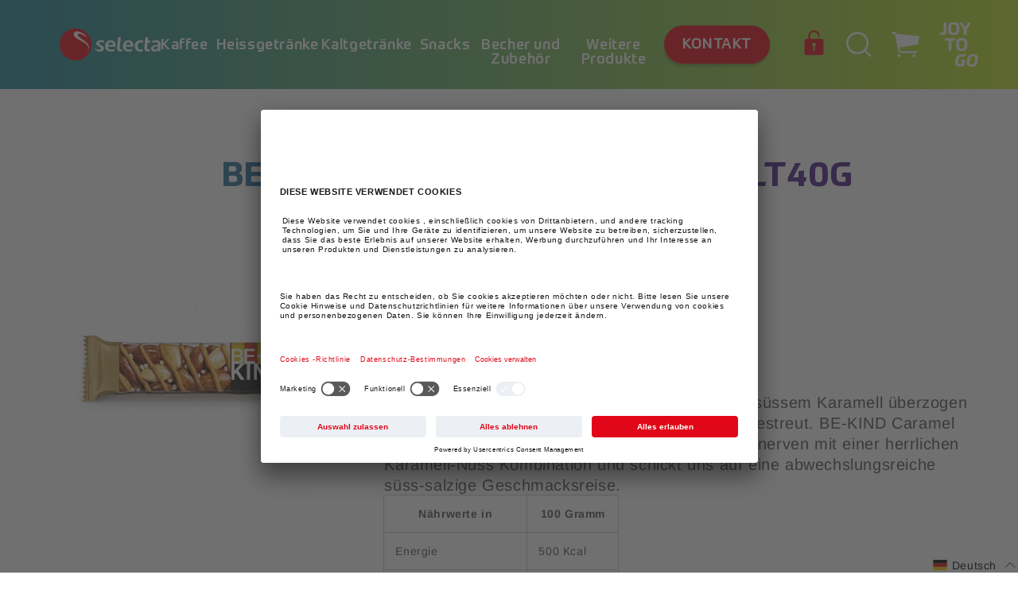

--- FILE ---
content_type: text/html; charset=utf-8
request_url: https://shop.selecta.ch/products/be-kind-caramel-almond-salt40g
body_size: 45889
content:
<!doctype html>
<html class="no-js" lang="de">
  <head>
    <meta charset="utf-8">
    <meta http-equiv="X-UA-Compatible" content="IE=edge">
    <meta name="viewport" content="width=device-width,initial-scale=1">
    <meta name="theme-color" content="">
    <link rel="canonical" href="https://shop.selecta.ch/products/be-kind-caramel-almond-salt40g">
    <link rel="preconnect" href="https://cdn.shopify.com" crossorigin><link rel="preconnect" href="//app.usercentrics.eu">
      <link rel="preconnect" href="//api.usercentrics.eu">
      <link rel="preload" href="//app.usercentrics.eu/browser-ui/latest/loader.js" as="script"><script src="http://ajax.googleapis.com/ajax/libs/jquery/1.7.1/jquery.min.js" type="text/javascript"></script><link rel="icon" type="image/png" href="//shop.selecta.ch/cdn/shop/files/selecta-favicon-2_32x32_3d17e54e-c0c5-46df-9f9f-e74efa1d738e_32x32.png?v=1651229365"><link rel="preconnect" href="https://fonts.shopifycdn.com" crossorigin><title>
      BE KIND Caramel Almond&amp;Salt40g
 &ndash; Selecta CH</title>

    

<script>

  window.dataLayer = window.dataLayer || [];

  window.dataLayer.push({
    random: Math.random().toString(36).substr(2,9),
    timestamp: new Date().getTime(),
    page_type: "product"
  });

  window.dataLayer.push({
            "visitorType": "Guest",
            "customerLoggedIn": false
        });

  

    window.dataLayer.push({ ecommerce: null });
    window.dataLayer.push({
      event: "view_item",
      ecommerce: {
          items: [

  {
    "item_id": "CH_56419",
    "item_name": "BE KIND Caramel Almond&Salt40g",
    "affiliation": "Selecta CH",
    "currency": "CHF",
    "discount": 0.0,
    "item_brand": "Selecta CH",
    "item_category": "",
    "item_variant": "",
    "price": 40.8,
    "quantity": 1
  }]
      }
    });

    document.addEventListener('variant_changed', e => {
      try {
        window.dataLayer.push({ ecommerce: null });
        window.dataLayer.push({
          event: "view_item",
          ecommerce: {
              items: [JSON.parse(document.querySelector('[data-item-data-layer]').innerHTML)]
          }
        });
      } catch(err) { }
    });

    document.addEventListener('add_to_cart', e => {
      try {
        window.dataLayer.push({ ecommerce: null });
        window.dataLayer.push({
          event: "add_to_cart",
          ecommerce: {
              items: [JSON.parse(document.querySelector('[data-item-data-layer]').innerHTML)]
          }
        });
      } catch(err) { }
    });

  

  

  
  
  

    ['view_cart','begin_checkout'].forEach(eventName => {
      document.addEventListener(eventName, () => {
        try {
          window.dataLayer.push({ ecommerce: null });
          const layer = {
            event: eventName,
            ecommerce: {
                items: Array.from(document.querySelectorAll('[id*="CartItem-"]')).map(
                  (el,i) => {
                    try {
                      const o = JSON.parse(el.querySelector(`[data-item-data-layer]`).innerHTML);
                      o.index = i;
                      return o;
                    } catch(err) { }
                  }
                ).filter(o => o)
            }
          };
          layer.ecommerce.currency = "CHF";
          layer.ecommerce.value = parseFloat(document.querySelector('[data-cart-total-price]').getAttribute('data-cart-total-price'));
          window.dataLayer.push(layer);
        } catch(err) { 
          console.log(err);
        }
      });
    });

    document.addEventListener('remove_from_cart', e => {
      try {
        window.dataLayer.push({ ecommerce: null });
        window.dataLayer.push({
          event: "remove_from_cart",
          ecommerce: {
              items: [e.payload]
          }
        });
      } catch(err) { }
    });

  

</script>
    <script id="usercentrics-cmp" src="https://app.usercentrics.eu/browser-ui/latest/loader.js" data-settings-id="HnE6ksxZG" async></script><!-- Google Tag Manager -->
    <!-- Usercentrics take care of activating this script(changing the type to javascript) - depending on the user consent -->
    <script type="text/plain" data-usercentrics="Google Tag Manager">
        (function(w,d,s,l,i){w[l]=w[l]||[];w[l].push({'gtm.start':
        new Date().getTime(),event:'gtm.js'});var f=d.getElementsByTagName(s)[0],
        j=d.createElement(s),dl=l!='dataLayer'?'&l='+l:'';j.async=true;j.src=
        'https://www.googletagmanager.com/gtm.js?id='+i+dl;f.parentNode.insertBefore(j,f);
        })(window,document,'script','dataLayer','GTM-WG3DB6D');
    </script>
    <!-- End Google Tag Manager -->

    

    

<meta property="og:site_name" content="Selecta CH">
<meta property="og:url" content="https://shop.selecta.ch/products/be-kind-caramel-almond-salt40g">
<meta property="og:title" content="BE KIND Caramel Almond&amp;Salt40g">
<meta property="og:type" content="product">
<meta property="og:description" content="Selecta CH"><meta property="og:image" content="http://shop.selecta.ch/cdn/shop/products/be-kind-caramel_c62f3fae-18e7-47c3-9a0f-b595430e041c.jpg?v=1646314272">
  <meta property="og:image:secure_url" content="https://shop.selecta.ch/cdn/shop/products/be-kind-caramel_c62f3fae-18e7-47c3-9a0f-b595430e041c.jpg?v=1646314272">
  <meta property="og:image:width" content="650">
  <meta property="og:image:height" content="650"><meta property="og:price:amount" content="40.80">
    <meta property="og:price:currency" content="CHF"><meta name="twitter:card" content="summary_large_image">
<meta name="twitter:title" content="BE KIND Caramel Almond&amp;Salt40g">
<meta name="twitter:description" content="Selecta CH">


    <script src="//shop.selecta.ch/cdn/shop/t/115/assets/global.js?v=163936786360895849311715172752" defer="defer"></script>
    <script src="//shop.selecta.ch/cdn/shop/t/115/assets/css_browser_selector.js?v=126441475724416692671715172752" defer="defer"></script>
    <script>window.performance && window.performance.mark && window.performance.mark('shopify.content_for_header.start');</script><meta id="shopify-digital-wallet" name="shopify-digital-wallet" content="/55479533700/digital_wallets/dialog">
<link rel="alternate" hreflang="x-default" href="https://shop.selecta.ch/products/be-kind-caramel-almond-salt40g">
<link rel="alternate" hreflang="de-CH" href="https://shop.selecta.ch/products/be-kind-caramel-almond-salt40g">
<link rel="alternate" hreflang="it-CH" href="https://shop.selecta.ch/it/products/be-kind-caramel-almond-salt40g">
<link rel="alternate" hreflang="fr-CH" href="https://shop.selecta.ch/fr/products/be-kind-caramel-almond-salt40g">
<link rel="alternate" type="application/json+oembed" href="https://shop.selecta.ch/products/be-kind-caramel-almond-salt40g.oembed">
<script async="async" src="/checkouts/internal/preloads.js?locale=de-CH"></script>
<script id="shopify-features" type="application/json">{"accessToken":"cc3d9ef984bc04cf19a3162ea9c1c875","betas":["rich-media-storefront-analytics"],"domain":"shop.selecta.ch","predictiveSearch":true,"shopId":55479533700,"locale":"de"}</script>
<script>var Shopify = Shopify || {};
Shopify.shop = "selecta-ch.myshopify.com";
Shopify.locale = "de";
Shopify.currency = {"active":"CHF","rate":"1.0"};
Shopify.country = "CH";
Shopify.theme = {"name":"Dario-StrikePrices","id":129059422340,"schema_name":"Dawn","schema_version":"2.2.0","theme_store_id":null,"role":"main"};
Shopify.theme.handle = "null";
Shopify.theme.style = {"id":null,"handle":null};
Shopify.cdnHost = "shop.selecta.ch/cdn";
Shopify.routes = Shopify.routes || {};
Shopify.routes.root = "/";</script>
<script type="module">!function(o){(o.Shopify=o.Shopify||{}).modules=!0}(window);</script>
<script>!function(o){function n(){var o=[];function n(){o.push(Array.prototype.slice.apply(arguments))}return n.q=o,n}var t=o.Shopify=o.Shopify||{};t.loadFeatures=n(),t.autoloadFeatures=n()}(window);</script>
<script id="shop-js-analytics" type="application/json">{"pageType":"product"}</script>
<script defer="defer" async type="module" src="//shop.selecta.ch/cdn/shopifycloud/shop-js/modules/v2/client.init-shop-cart-sync_e98Ab_XN.de.esm.js"></script>
<script defer="defer" async type="module" src="//shop.selecta.ch/cdn/shopifycloud/shop-js/modules/v2/chunk.common_Pcw9EP95.esm.js"></script>
<script defer="defer" async type="module" src="//shop.selecta.ch/cdn/shopifycloud/shop-js/modules/v2/chunk.modal_CzmY4ZhL.esm.js"></script>
<script type="module">
  await import("//shop.selecta.ch/cdn/shopifycloud/shop-js/modules/v2/client.init-shop-cart-sync_e98Ab_XN.de.esm.js");
await import("//shop.selecta.ch/cdn/shopifycloud/shop-js/modules/v2/chunk.common_Pcw9EP95.esm.js");
await import("//shop.selecta.ch/cdn/shopifycloud/shop-js/modules/v2/chunk.modal_CzmY4ZhL.esm.js");

  window.Shopify.SignInWithShop?.initShopCartSync?.({"fedCMEnabled":true,"windoidEnabled":true});

</script>
<script>(function() {
  var isLoaded = false;
  function asyncLoad() {
    if (isLoaded) return;
    isLoaded = true;
    var urls = ["https:\/\/lac.sfapp.magefan.top\/js\/scripttags\/assistance\/init.js?shop=selecta-ch.myshopify.com","https:\/\/account-invite.merchantyard.com\/js\/integrations\/script.js?v=4148\u0026shop=selecta-ch.myshopify.com"];
    for (var i = 0; i < urls.length; i++) {
      var s = document.createElement('script');
      s.type = 'text/javascript';
      s.async = true;
      s.src = urls[i];
      var x = document.getElementsByTagName('script')[0];
      x.parentNode.insertBefore(s, x);
    }
  };
  if(window.attachEvent) {
    window.attachEvent('onload', asyncLoad);
  } else {
    window.addEventListener('load', asyncLoad, false);
  }
})();</script>
<script id="__st">var __st={"a":55479533700,"offset":3600,"reqid":"27293902-1f5f-493f-98a4-89f851986ca4-1769289211","pageurl":"shop.selecta.ch\/products\/be-kind-caramel-almond-salt40g","u":"7c4ef6783900","p":"product","rtyp":"product","rid":6681642795140};</script>
<script>window.ShopifyPaypalV4VisibilityTracking = true;</script>
<script id="captcha-bootstrap">!function(){'use strict';const t='contact',e='account',n='new_comment',o=[[t,t],['blogs',n],['comments',n],[t,'customer']],c=[[e,'customer_login'],[e,'guest_login'],[e,'recover_customer_password'],[e,'create_customer']],r=t=>t.map((([t,e])=>`form[action*='/${t}']:not([data-nocaptcha='true']) input[name='form_type'][value='${e}']`)).join(','),a=t=>()=>t?[...document.querySelectorAll(t)].map((t=>t.form)):[];function s(){const t=[...o],e=r(t);return a(e)}const i='password',u='form_key',d=['recaptcha-v3-token','g-recaptcha-response','h-captcha-response',i],f=()=>{try{return window.sessionStorage}catch{return}},m='__shopify_v',_=t=>t.elements[u];function p(t,e,n=!1){try{const o=window.sessionStorage,c=JSON.parse(o.getItem(e)),{data:r}=function(t){const{data:e,action:n}=t;return t[m]||n?{data:e,action:n}:{data:t,action:n}}(c);for(const[e,n]of Object.entries(r))t.elements[e]&&(t.elements[e].value=n);n&&o.removeItem(e)}catch(o){console.error('form repopulation failed',{error:o})}}const l='form_type',E='cptcha';function T(t){t.dataset[E]=!0}const w=window,h=w.document,L='Shopify',v='ce_forms',y='captcha';let A=!1;((t,e)=>{const n=(g='f06e6c50-85a8-45c8-87d0-21a2b65856fe',I='https://cdn.shopify.com/shopifycloud/storefront-forms-hcaptcha/ce_storefront_forms_captcha_hcaptcha.v1.5.2.iife.js',D={infoText:'Durch hCaptcha geschützt',privacyText:'Datenschutz',termsText:'Allgemeine Geschäftsbedingungen'},(t,e,n)=>{const o=w[L][v],c=o.bindForm;if(c)return c(t,g,e,D).then(n);var r;o.q.push([[t,g,e,D],n]),r=I,A||(h.body.append(Object.assign(h.createElement('script'),{id:'captcha-provider',async:!0,src:r})),A=!0)});var g,I,D;w[L]=w[L]||{},w[L][v]=w[L][v]||{},w[L][v].q=[],w[L][y]=w[L][y]||{},w[L][y].protect=function(t,e){n(t,void 0,e),T(t)},Object.freeze(w[L][y]),function(t,e,n,w,h,L){const[v,y,A,g]=function(t,e,n){const i=e?o:[],u=t?c:[],d=[...i,...u],f=r(d),m=r(i),_=r(d.filter((([t,e])=>n.includes(e))));return[a(f),a(m),a(_),s()]}(w,h,L),I=t=>{const e=t.target;return e instanceof HTMLFormElement?e:e&&e.form},D=t=>v().includes(t);t.addEventListener('submit',(t=>{const e=I(t);if(!e)return;const n=D(e)&&!e.dataset.hcaptchaBound&&!e.dataset.recaptchaBound,o=_(e),c=g().includes(e)&&(!o||!o.value);(n||c)&&t.preventDefault(),c&&!n&&(function(t){try{if(!f())return;!function(t){const e=f();if(!e)return;const n=_(t);if(!n)return;const o=n.value;o&&e.removeItem(o)}(t);const e=Array.from(Array(32),(()=>Math.random().toString(36)[2])).join('');!function(t,e){_(t)||t.append(Object.assign(document.createElement('input'),{type:'hidden',name:u})),t.elements[u].value=e}(t,e),function(t,e){const n=f();if(!n)return;const o=[...t.querySelectorAll(`input[type='${i}']`)].map((({name:t})=>t)),c=[...d,...o],r={};for(const[a,s]of new FormData(t).entries())c.includes(a)||(r[a]=s);n.setItem(e,JSON.stringify({[m]:1,action:t.action,data:r}))}(t,e)}catch(e){console.error('failed to persist form',e)}}(e),e.submit())}));const S=(t,e)=>{t&&!t.dataset[E]&&(n(t,e.some((e=>e===t))),T(t))};for(const o of['focusin','change'])t.addEventListener(o,(t=>{const e=I(t);D(e)&&S(e,y())}));const B=e.get('form_key'),M=e.get(l),P=B&&M;t.addEventListener('DOMContentLoaded',(()=>{const t=y();if(P)for(const e of t)e.elements[l].value===M&&p(e,B);[...new Set([...A(),...v().filter((t=>'true'===t.dataset.shopifyCaptcha))])].forEach((e=>S(e,t)))}))}(h,new URLSearchParams(w.location.search),n,t,e,['guest_login'])})(!1,!0)}();</script>
<script integrity="sha256-4kQ18oKyAcykRKYeNunJcIwy7WH5gtpwJnB7kiuLZ1E=" data-source-attribution="shopify.loadfeatures" defer="defer" src="//shop.selecta.ch/cdn/shopifycloud/storefront/assets/storefront/load_feature-a0a9edcb.js" crossorigin="anonymous"></script>
<script data-source-attribution="shopify.dynamic_checkout.dynamic.init">var Shopify=Shopify||{};Shopify.PaymentButton=Shopify.PaymentButton||{isStorefrontPortableWallets:!0,init:function(){window.Shopify.PaymentButton.init=function(){};var t=document.createElement("script");t.src="https://shop.selecta.ch/cdn/shopifycloud/portable-wallets/latest/portable-wallets.de.js",t.type="module",document.head.appendChild(t)}};
</script>
<script data-source-attribution="shopify.dynamic_checkout.buyer_consent">
  function portableWalletsHideBuyerConsent(e){var t=document.getElementById("shopify-buyer-consent"),n=document.getElementById("shopify-subscription-policy-button");t&&n&&(t.classList.add("hidden"),t.setAttribute("aria-hidden","true"),n.removeEventListener("click",e))}function portableWalletsShowBuyerConsent(e){var t=document.getElementById("shopify-buyer-consent"),n=document.getElementById("shopify-subscription-policy-button");t&&n&&(t.classList.remove("hidden"),t.removeAttribute("aria-hidden"),n.addEventListener("click",e))}window.Shopify?.PaymentButton&&(window.Shopify.PaymentButton.hideBuyerConsent=portableWalletsHideBuyerConsent,window.Shopify.PaymentButton.showBuyerConsent=portableWalletsShowBuyerConsent);
</script>
<script data-source-attribution="shopify.dynamic_checkout.cart.bootstrap">document.addEventListener("DOMContentLoaded",(function(){function t(){return document.querySelector("shopify-accelerated-checkout-cart, shopify-accelerated-checkout")}if(t())Shopify.PaymentButton.init();else{new MutationObserver((function(e,n){t()&&(Shopify.PaymentButton.init(),n.disconnect())})).observe(document.body,{childList:!0,subtree:!0})}}));
</script>
<script id="sections-script" data-sections="main-product,header,footer" defer="defer" src="//shop.selecta.ch/cdn/shop/t/115/compiled_assets/scripts.js?v=32999"></script>
<script>window.performance && window.performance.mark && window.performance.mark('shopify.content_for_header.end');</script><script type="text/javascript">
  window.GloboMenuMoneyFormat = "CHF {{amount}}";
  window.shopCurrency = "CHF";
  window.GloboMenuCustomer = false;
  window.assetsUrl = '//shop.selecta.ch/cdn/shop/t/115/assets/';
  window.filesUrl = '//shop.selecta.ch/cdn/shop/files/';
  window.GloboMenuSignature = 'f390b681f22eae1c831988014cce13e4';
  window.GloboMenuTimestamp = 1647851045;
  window.hasMegamenu  = false;
  window.gmml = false;
  window.GloboMenuLinklists = {"main-menu": [{'url' :"\/collections\/kaffee", 'title': "Kaffee"},{'url' :"\/collections\/heissgetranke", 'title': "Heissgetränke"},{'url' :"\/collections\/kaltgetranke", 'title': "Kaltgetränke"},{'url' :"\/collections\/snacks", 'title': "Snacks"},{'url' :"\/collections\/becher-und-zubehor", 'title': "Becher und Zubehör"},{'url' :"\/collections\/weitere-produkte", 'title': "Weitere Produkte"}],"footer": [{'url' :"\/pages\/contact", 'title': "Kontakt"},{'url' :"https:\/\/www.selecta.com\/int\/en\/selecta-group\/about-us", 'title': "Über Selecta"},{'url' :"\/pages\/faq", 'title': "FAQ"},{'url' :"https:\/\/shop.selecta.ch\/account\/login", 'title': "Login"}],"hauptmenu": [{'url' :"\/collections\/all", 'title': "Produkte"}],"language-menu": [{'url' :"#", 'title': "Austria"},{'url' :"#", 'title': "France"},{'url' :"#", 'title': "Italy"},{'url' :"#", 'title': "Norway"},{'url' :"#", 'title': "Belgium"},{'url' :"#", 'title': "Germany"},{'url' :"#", 'title': "Lichtenstein"},{'url' :"#", 'title': "Spain"},{'url' :"#", 'title': "Denmark"},{'url' :"#", 'title': "Great Britain "},{'url' :"#", 'title': "Luxembourg"},{'url' :"#", 'title': "Sweden"},{'url' :"#", 'title': "Finland"},{'url' :"#", 'title': "Ireland"},{'url' :"#", 'title': "Switzerland"},{'url' :"#", 'title': "Netherlands"},{'url' :"#", 'title': "All other countries"}],"legal-menu": [{'url' :"\/policies\/legal-notice", 'title': "Impressum"},{'url' :"\/policies\/privacy-policy", 'title': "Datenschutz"},{'url' :"\/policies\/terms-of-service", 'title': "AGBs"},{'url' :"\/policies\/shipping-policy", 'title': "Versand"}],"mobile-languages-menu": [{'url' :"#it", 'title': "IT"},{'url' :"#fr", 'title': "FR"},{'url' :"#de", 'title': "DE"}],"customer-account-main-menu": [{'url' :"\/", 'title': "Einkaufen"},{'url' :"https:\/\/shopify.com\/55479533700\/account\/orders?locale=de\u0026region_country=CH", 'title': "Orders"}]};
  window.menuRootUrl = "";
</script>
<script src="//shop.selecta.ch/cdn/shop/t/115/assets/globo.menu.items.js?v=71121259163002600161715172752"></script>
<script type="text/javascript">
  window.GloboMenuConfig = window.GloboMenuConfig || {}
  window.GloboMenuConfig.hasCarousel = false;
  window.GloboMenuConfig.products = window.GloboMenuConfig.products || {};
  window.GloboMenuConfig.collections = window.GloboMenuConfig.collections || {};
  window.GloboMenuConfig.pages = window.GloboMenuConfig.pages || {};
  window.GloboMenuConfig.curLocale = "de";
  window.GloboMenuConfig.GloboMenuLocale = "de";
  window.GloboMenuConfig.locale = "de";
  window.GloboMenuConfig.isMultiCurrency  = false;
  window.GloboMenuConfig.GloboMenuMissingProducts = [];
  </script>

<script defer src="//shop.selecta.ch/cdn/shop/t/115/assets/globo.menu.app.js?v=105226758521386945961715172752"></script>
<link rel="preload stylesheet" href="//shop.selecta.ch/cdn/shop/t/115/assets/globo.menu.css?v=57147196898109246991715172752" as="style">



    <style data-shopify>
      @font-face {
  font-family: Assistant;
  font-weight: 400;
  font-style: normal;
  font-display: swap;
  src: url("//shop.selecta.ch/cdn/fonts/assistant/assistant_n4.9120912a469cad1cc292572851508ca49d12e768.woff2") format("woff2"),
       url("//shop.selecta.ch/cdn/fonts/assistant/assistant_n4.6e9875ce64e0fefcd3f4446b7ec9036b3ddd2985.woff") format("woff");
}

      @font-face {
  font-family: Assistant;
  font-weight: 700;
  font-style: normal;
  font-display: swap;
  src: url("//shop.selecta.ch/cdn/fonts/assistant/assistant_n7.bf44452348ec8b8efa3aa3068825305886b1c83c.woff2") format("woff2"),
       url("//shop.selecta.ch/cdn/fonts/assistant/assistant_n7.0c887fee83f6b3bda822f1150b912c72da0f7b64.woff") format("woff");
}

      
      
      @font-face {
  font-family: Assistant;
  font-weight: 400;
  font-style: normal;
  font-display: swap;
  src: url("//shop.selecta.ch/cdn/fonts/assistant/assistant_n4.9120912a469cad1cc292572851508ca49d12e768.woff2") format("woff2"),
       url("//shop.selecta.ch/cdn/fonts/assistant/assistant_n4.6e9875ce64e0fefcd3f4446b7ec9036b3ddd2985.woff") format("woff");
}


      /* arimo-regular - latin */
      @font-face {
        font-family: 'Arimo'; src:
        url(//shop.selecta.ch/cdn/shop/t/115/assets/arimo-v17-latin-regular.woff2?v=14645030197236138801715172752) format('woff2'), /* Super Modern Browsers */
        url(//shop.selecta.ch/cdn/shop/t/115/assets/arimo-v17-latin-regular.woff?v=108405876089371499031715172752) format('woff'), /* Modern Browsers */
        url(//shop.selecta.ch/cdn/shop/t/115/assets/arimo-v17-latin-regular.ttf?v=41116589384767054881715172752) format('truetype'); /* Safari, Android, iOS */
        font-weight: 400; font-style: normal; font-display: swap;
      }

      /* arimo-700 - latin */
      @font-face {
        font-family: 'Arimo'; src:
        url(//shop.selecta.ch/cdn/shop/t/115/assets/arimo-v17-latin-700.woff2?v=145859676081289147241715172752) format('woff2'), /* Super Modern Browsers */
        url(//shop.selecta.ch/cdn/shop/t/115/assets/arimo-v17-latin-700.woff?v=124019989101946404711715172752) format('woff'), /* Modern Browsers */
        url(//shop.selecta.ch/cdn/shop/t/115/assets/arimo-v17-latin-700.ttf?v=63305555742285784661715172752) format('truetype'); /* Safari, Android, iOS */
        font-weight: 700; font-style: normal; font-display: swap;
      }

      @font-face {
        font-family: 'Prometo'; src:
        url("//shop.selecta.ch/cdn/shop/t/115/assets/Prometo-Thin.eot?v=65402872042018081441715172752"); src:
        url("//shop.selecta.ch/cdn/shop/t/115/assets/Prometo-Thin.eot?v=65402872042018081441715172752")
        format('embedded-opentype'),
        url("//shop.selecta.ch/cdn/shop/t/115/assets/Prometo-Thin.woff2?v=19050245993809216391715172752") format('woff2'),
        url("//shop.selecta.ch/cdn/shop/t/115/assets/Prometo-Thin.woff?v=56928565749533489761715172752") format('woff'),
        url("//shop.selecta.ch/cdn/shop/t/115/assets/Prometo-Thin.ttf?v=182453225278714678011715172752") format('truetype');
        font-weight: 100; font-style: normal; font-display: swap;
      }
      @font-face {
        font-family: 'Prometo'; src:
        url("//shop.selecta.ch/cdn/shop/t/115/assets/Prometo-Light.eot?v=92617502711772627691715172752"); src:
        url("//shop.selecta.ch/cdn/shop/t/115/assets/Prometo-Light.eot?v=92617502711772627691715172752")
        format('embedded-opentype'),
        url("//shop.selecta.ch/cdn/shop/t/115/assets/Prometo-Light.woff2?v=40021399654533759441715172752") format('woff2'),
        url("//shop.selecta.ch/cdn/shop/t/115/assets/Prometo-Light.woff?v=148703790542707883301715172752") format('woff'),
        url("//shop.selecta.ch/cdn/shop/t/115/assets/Prometo-Light.ttf?v=1954625965057569611715172752") format('truetype');
        font-weight: 300; font-style: normal; font-display: swap;
      }
      @font-face {
        font-family: 'Prometo'; src:
        url("//shop.selecta.ch/cdn/shop/t/115/assets/Prometo.eot?v=91541416723689084721715172752"); src:
        url("//shop.selecta.ch/cdn/shop/t/115/assets/Prometo.eot?v=91541416723689084721715172752")
        format('embedded-opentype'), url("//shop.selecta.ch/cdn/shop/t/115/assets/Prometo.woff2?v=35234754398370224631715172752")
        format('woff2'), url("//shop.selecta.ch/cdn/shop/t/115/assets/Prometo.woff?v=39975727976040833681715172752") format('woff'),
        url("//shop.selecta.ch/cdn/shop/t/115/assets/Prometo.ttf?v=125480380342658629841715172752") format('truetype'); font-weight:
        normal; font-style: normal; font-display: swap; 
      }
      @font-face {
        font-family: 'Prometo'; src:
        url("//shop.selecta.ch/cdn/shop/t/115/assets/Prometo-Medium.eot?v=63111265765299065381715172752"); src:
        url("//shop.selecta.ch/cdn/shop/t/115/assets/Prometo-Medium.eot?v=63111265765299065381715172752")
        format('embedded-opentype'),
        url("//shop.selecta.ch/cdn/shop/t/115/assets/Prometo-Medium.woff2?v=110512324075141921301715172752") format('woff2'),
        url("//shop.selecta.ch/cdn/shop/t/115/assets/Prometo-Medium.woff?v=93349671247853816711715172752") format('woff'),
        url("//shop.selecta.ch/cdn/shop/t/115/assets/Prometo-Medium.ttf?v=1383862155089058391715172752") format('truetype');
        font-weight: 500; font-style: normal; font-display: swap;
      }
      @font-face {
        font-family: 'Prometo'; src:
        url("//shop.selecta.ch/cdn/shop/t/115/assets/Prometo-Bold.eot?v=46440370303569439961715172752"); src:
        url('"//shop.selecta.ch/cdn/shop/t/115/assets/Prometo-Bold.eot?v=46440370303569439961715172752"')
        format('embedded-opentype'),
        url("//shop.selecta.ch/cdn/shop/t/115/assets/Prometo-Bold.woff2?v=168192406986798802911715172752") format('woff2'),
        url("//shop.selecta.ch/cdn/shop/t/115/assets/Prometo-Bold.woff?v=86386836311263569081715172752") format('woff'),
        url("//shop.selecta.ch/cdn/shop/t/115/assets/Prometo-Bold.ttf?v=110930176931900944291715172752") format('truetype');
        font-weight: 700; font-style: normal; font-display: swap;
      }
      @font-face {
        font-family: 'Prometo'; src:
        url("//shop.selecta.ch/cdn/shop/t/115/assets/Prometo-Black.eot?v=34471005827083180991715172752"); src:
        url("//shop.selecta.ch/cdn/shop/t/115/assets/Prometo-Black.eot?v=34471005827083180991715172752")
        format('embedded-opentype'),
        url("//shop.selecta.ch/cdn/shop/t/115/assets/Prometo-Black.woff2?v=122571136474920484571715172752") format('woff2'),
        url("//shop.selecta.ch/cdn/shop/t/115/assets/Prometo-Black.woff?v=48865964321906667591715172752") format('woff'),
        url("//shop.selecta.ch/cdn/shop/t/115/assets/Prometo-Black.ttf?v=122845416933778386351715172752") format('truetype');
        font-weight: 900; font-style: normal; font-display: swap;
      }

      :root {
        --font-body-family: 'Arimo', sans-serif;
        --font-body-style: normal;
        --font-body-weight: 300;

        --font-heading-family: 'Prometo', serif;
        --font-heading-style: normal;
        --font-heading-weight: 700;

        --font-headline-1-prometo-desktop: normal normal bold 108px / 1 'Prometo', serif;
        --font-headline-1-prometo-mobile: normal normal bold 46px / 1 'Prometo', serif;
        --font-headline-2-prometo-desktop: normal normal bold 56px / 1 'Prometo', serif;
        --font-headline-2-prometo-tablet: normal normal bold 60px / 1 'Prometo', serif;
        --font-headline-2-prometo-mobile: normal normal bold 30px / 1.27 'Prometo', serif;
        --font-headline-3-prometo-desktop: normal normal bold 24px / 1.33 'Prometo', serif;
        --font-headline-3-prometo-mobile: normal normal bold 20px / 1.3 'Prometo', serif;
        --font-headline-4-prometo-desktop: normal normal bold 20px / 1.2 'Prometo', serif;
        --font-headline-4-prometo-mobile: normal normal bold 18px / 1.33 'Prometo', serif;
        --font-headline-5-prometo-desktop: normal normal 500 18px / 1 'Prometo', serif;
        --font-headline-5-prometo-mobile: normal normal 500 14px / 1.14 'Prometo', serif;

        --font-body-desktop: normal normal normal 32px / 1.19 'Arimo', sans-serif;
        --font-body-mobile: normal normal normal 16px / 1.38 'Arimo', sans-serif;

        --font-body-small-desktop: normal normal normal 20px / 1.3 'Arimo', sans-serif;
        --font-body-small-mobile: normal normal normal 16px / 1.3 'Arimo', sans-serif;

        --color-base-text: 18, 18, 18;
        --color-base-background-1: 255, 255, 255;
        --color-base-background-2: 243, 243, 243;
        --color-base-solid-button-labels: 255, 255, 255;
        --color-base-outline-button-labels: 18, 18, 18;
        --color-base-accent-1: 227, 7, 19;
        --color-base-accent-2: 51, 79, 180;
        --payment-terms-background-color: #FFFFFF;

        --gradient-base-background-1: #FFFFFF;
        --gradient-base-background-2: #F3F3F3;
        --gradient-base-accent-1: #e30713;
        --gradient-base-accent-2: #334FB4;

        --page-width: 160rem;
        --page-width-margin: 2rem;

        --color-blue-green: rgb(26, 131, 154);
        --color-yellow: rgb(192, 224, 33);
        --color-red: rgb(227, 6, 19);
        --color-indigo: rgb(80, 3, 127);
        --color-dark-grey: rgb(40, 41, 46);
        --color-cherry-red: rgb(225, 7, 24);
        --color-mango: rgb(255, 158, 37);
        --color-pale-grey: rgb(245, 245, 248);

        --color-gradient-blue_red: linear-gradient(90deg, rgba(80, 3, 127, 1), rgba(225, 7, 24, 1) 100%);
        --color-gradient-blue_yellow: linear-gradient(90deg, rgba(26, 131, 154, 1), rgba(192, 224, 33, 1) 100%);
        --color-gradient-blue: linear-gradient(270deg, rgba(80, 3, 127, 1), rgba(26, 131, 154, 1) 100%);
        --color-gradient-blue-290deg: linear-gradient(290deg, rgba(80, 3, 127, 1), rgba(26, 131, 154, 1) 100%);
      }

      html {
        box-sizing: border-box;
        font-size: 62.5%;
        height: 100%;
      }

      *,
      *::before,
      *::after {
        box-sizing: border-box;
      }


      body {
        display: grid;
        grid-template-rows: auto auto 1fr auto;
        grid-template-columns: 100%;
        min-height: 100%;
        margin: 0;
        font-size: 1.5rem;
        letter-spacing: 0.06rem;
        line-height: 1.3;
        font-family: var(--font-body-family);
        font-style: var(--font-body-style);
        font-weight: var(--font-body-weight);
      }

      @media screen and (min-width: 750px) {
        body {
          font-size: 2rem;
        }
      }
    </style>

    <link href="//shop.selecta.ch/cdn/shop/t/115/assets/base.css?v=21388177307078648071715172752" rel="stylesheet" type="text/css" media="all" />
    <link href="//shop.selecta.ch/cdn/shop/t/115/assets/latori-gmbh-base.css?v=165031595809035870551715172752" rel="stylesheet" type="text/css" media="all" />
<link rel="preload" as="font" href="//shop.selecta.ch/cdn/fonts/assistant/assistant_n4.9120912a469cad1cc292572851508ca49d12e768.woff2" type="font/woff2" crossorigin><link rel="preload" as="font" href="//shop.selecta.ch/cdn/fonts/assistant/assistant_n4.9120912a469cad1cc292572851508ca49d12e768.woff2" type="font/woff2" crossorigin><link rel="stylesheet" href="//shop.selecta.ch/cdn/shop/t/115/assets/component-predictive-search.css?v=47158167076792684921715172752" media="print" onload="this.media='all'"><script>document.documentElement.className = document.documentElement.className.replace('no-js', 'js');</script>
  <!-- Punchout Cloud -->
<script src="https://cdn.cloud.punchoutexpress.com/cloud/assets-shopify/0.2.0/punchout.min.js?v5_2_6" defer="defer"></script>
<style type="text/css">.btn-punchout-cancel {margin-left: 10px;}</style>
<!-- /Punchout Cloud -->

<script type="text/javascript">
window.PunchoutSettings = {
            "cloud_url": "https://cloud.punchoutexpress.com",
            "token": "a28ff8469120f8c852e35cf53933f8f7",
            "checkout_selector": "*[name=\"checkout\"]",
            "checkout_text": "Warenkorb übertragen",
            "cancel_selector": "*[name=\"checkout\"]",
            "cancel_text": "Cancel",
            "hide_selector": "*[name=\"checkout\"],.shopify-payment-button,.additional-checkout-buttons,.additional-checkout-button",
            "cart_container_selector": "#CartContainer,#CartDrawer,#ajaxifyModal"
        };
</script>

<script id="DHATMA_TRACKER" async="true" rel="prefetch" src="https://storage.googleapis.com/pai-analytics-config/tracker.ljl9bn.js?gid=78447875853"></script>
<link href="https://monorail-edge.shopifysvc.com" rel="dns-prefetch">
<script>(function(){if ("sendBeacon" in navigator && "performance" in window) {try {var session_token_from_headers = performance.getEntriesByType('navigation')[0].serverTiming.find(x => x.name == '_s').description;} catch {var session_token_from_headers = undefined;}var session_cookie_matches = document.cookie.match(/_shopify_s=([^;]*)/);var session_token_from_cookie = session_cookie_matches && session_cookie_matches.length === 2 ? session_cookie_matches[1] : "";var session_token = session_token_from_headers || session_token_from_cookie || "";function handle_abandonment_event(e) {var entries = performance.getEntries().filter(function(entry) {return /monorail-edge.shopifysvc.com/.test(entry.name);});if (!window.abandonment_tracked && entries.length === 0) {window.abandonment_tracked = true;var currentMs = Date.now();var navigation_start = performance.timing.navigationStart;var payload = {shop_id: 55479533700,url: window.location.href,navigation_start,duration: currentMs - navigation_start,session_token,page_type: "product"};window.navigator.sendBeacon("https://monorail-edge.shopifysvc.com/v1/produce", JSON.stringify({schema_id: "online_store_buyer_site_abandonment/1.1",payload: payload,metadata: {event_created_at_ms: currentMs,event_sent_at_ms: currentMs}}));}}window.addEventListener('pagehide', handle_abandonment_event);}}());</script>
<script id="web-pixels-manager-setup">(function e(e,d,r,n,o){if(void 0===o&&(o={}),!Boolean(null===(a=null===(i=window.Shopify)||void 0===i?void 0:i.analytics)||void 0===a?void 0:a.replayQueue)){var i,a;window.Shopify=window.Shopify||{};var t=window.Shopify;t.analytics=t.analytics||{};var s=t.analytics;s.replayQueue=[],s.publish=function(e,d,r){return s.replayQueue.push([e,d,r]),!0};try{self.performance.mark("wpm:start")}catch(e){}var l=function(){var e={modern:/Edge?\/(1{2}[4-9]|1[2-9]\d|[2-9]\d{2}|\d{4,})\.\d+(\.\d+|)|Firefox\/(1{2}[4-9]|1[2-9]\d|[2-9]\d{2}|\d{4,})\.\d+(\.\d+|)|Chrom(ium|e)\/(9{2}|\d{3,})\.\d+(\.\d+|)|(Maci|X1{2}).+ Version\/(15\.\d+|(1[6-9]|[2-9]\d|\d{3,})\.\d+)([,.]\d+|)( \(\w+\)|)( Mobile\/\w+|) Safari\/|Chrome.+OPR\/(9{2}|\d{3,})\.\d+\.\d+|(CPU[ +]OS|iPhone[ +]OS|CPU[ +]iPhone|CPU IPhone OS|CPU iPad OS)[ +]+(15[._]\d+|(1[6-9]|[2-9]\d|\d{3,})[._]\d+)([._]\d+|)|Android:?[ /-](13[3-9]|1[4-9]\d|[2-9]\d{2}|\d{4,})(\.\d+|)(\.\d+|)|Android.+Firefox\/(13[5-9]|1[4-9]\d|[2-9]\d{2}|\d{4,})\.\d+(\.\d+|)|Android.+Chrom(ium|e)\/(13[3-9]|1[4-9]\d|[2-9]\d{2}|\d{4,})\.\d+(\.\d+|)|SamsungBrowser\/([2-9]\d|\d{3,})\.\d+/,legacy:/Edge?\/(1[6-9]|[2-9]\d|\d{3,})\.\d+(\.\d+|)|Firefox\/(5[4-9]|[6-9]\d|\d{3,})\.\d+(\.\d+|)|Chrom(ium|e)\/(5[1-9]|[6-9]\d|\d{3,})\.\d+(\.\d+|)([\d.]+$|.*Safari\/(?![\d.]+ Edge\/[\d.]+$))|(Maci|X1{2}).+ Version\/(10\.\d+|(1[1-9]|[2-9]\d|\d{3,})\.\d+)([,.]\d+|)( \(\w+\)|)( Mobile\/\w+|) Safari\/|Chrome.+OPR\/(3[89]|[4-9]\d|\d{3,})\.\d+\.\d+|(CPU[ +]OS|iPhone[ +]OS|CPU[ +]iPhone|CPU IPhone OS|CPU iPad OS)[ +]+(10[._]\d+|(1[1-9]|[2-9]\d|\d{3,})[._]\d+)([._]\d+|)|Android:?[ /-](13[3-9]|1[4-9]\d|[2-9]\d{2}|\d{4,})(\.\d+|)(\.\d+|)|Mobile Safari.+OPR\/([89]\d|\d{3,})\.\d+\.\d+|Android.+Firefox\/(13[5-9]|1[4-9]\d|[2-9]\d{2}|\d{4,})\.\d+(\.\d+|)|Android.+Chrom(ium|e)\/(13[3-9]|1[4-9]\d|[2-9]\d{2}|\d{4,})\.\d+(\.\d+|)|Android.+(UC? ?Browser|UCWEB|U3)[ /]?(15\.([5-9]|\d{2,})|(1[6-9]|[2-9]\d|\d{3,})\.\d+)\.\d+|SamsungBrowser\/(5\.\d+|([6-9]|\d{2,})\.\d+)|Android.+MQ{2}Browser\/(14(\.(9|\d{2,})|)|(1[5-9]|[2-9]\d|\d{3,})(\.\d+|))(\.\d+|)|K[Aa][Ii]OS\/(3\.\d+|([4-9]|\d{2,})\.\d+)(\.\d+|)/},d=e.modern,r=e.legacy,n=navigator.userAgent;return n.match(d)?"modern":n.match(r)?"legacy":"unknown"}(),u="modern"===l?"modern":"legacy",c=(null!=n?n:{modern:"",legacy:""})[u],f=function(e){return[e.baseUrl,"/wpm","/b",e.hashVersion,"modern"===e.buildTarget?"m":"l",".js"].join("")}({baseUrl:d,hashVersion:r,buildTarget:u}),m=function(e){var d=e.version,r=e.bundleTarget,n=e.surface,o=e.pageUrl,i=e.monorailEndpoint;return{emit:function(e){var a=e.status,t=e.errorMsg,s=(new Date).getTime(),l=JSON.stringify({metadata:{event_sent_at_ms:s},events:[{schema_id:"web_pixels_manager_load/3.1",payload:{version:d,bundle_target:r,page_url:o,status:a,surface:n,error_msg:t},metadata:{event_created_at_ms:s}}]});if(!i)return console&&console.warn&&console.warn("[Web Pixels Manager] No Monorail endpoint provided, skipping logging."),!1;try{return self.navigator.sendBeacon.bind(self.navigator)(i,l)}catch(e){}var u=new XMLHttpRequest;try{return u.open("POST",i,!0),u.setRequestHeader("Content-Type","text/plain"),u.send(l),!0}catch(e){return console&&console.warn&&console.warn("[Web Pixels Manager] Got an unhandled error while logging to Monorail."),!1}}}}({version:r,bundleTarget:l,surface:e.surface,pageUrl:self.location.href,monorailEndpoint:e.monorailEndpoint});try{o.browserTarget=l,function(e){var d=e.src,r=e.async,n=void 0===r||r,o=e.onload,i=e.onerror,a=e.sri,t=e.scriptDataAttributes,s=void 0===t?{}:t,l=document.createElement("script"),u=document.querySelector("head"),c=document.querySelector("body");if(l.async=n,l.src=d,a&&(l.integrity=a,l.crossOrigin="anonymous"),s)for(var f in s)if(Object.prototype.hasOwnProperty.call(s,f))try{l.dataset[f]=s[f]}catch(e){}if(o&&l.addEventListener("load",o),i&&l.addEventListener("error",i),u)u.appendChild(l);else{if(!c)throw new Error("Did not find a head or body element to append the script");c.appendChild(l)}}({src:f,async:!0,onload:function(){if(!function(){var e,d;return Boolean(null===(d=null===(e=window.Shopify)||void 0===e?void 0:e.analytics)||void 0===d?void 0:d.initialized)}()){var d=window.webPixelsManager.init(e)||void 0;if(d){var r=window.Shopify.analytics;r.replayQueue.forEach((function(e){var r=e[0],n=e[1],o=e[2];d.publishCustomEvent(r,n,o)})),r.replayQueue=[],r.publish=d.publishCustomEvent,r.visitor=d.visitor,r.initialized=!0}}},onerror:function(){return m.emit({status:"failed",errorMsg:"".concat(f," has failed to load")})},sri:function(e){var d=/^sha384-[A-Za-z0-9+/=]+$/;return"string"==typeof e&&d.test(e)}(c)?c:"",scriptDataAttributes:o}),m.emit({status:"loading"})}catch(e){m.emit({status:"failed",errorMsg:(null==e?void 0:e.message)||"Unknown error"})}}})({shopId: 55479533700,storefrontBaseUrl: "https://shop.selecta.ch",extensionsBaseUrl: "https://extensions.shopifycdn.com/cdn/shopifycloud/web-pixels-manager",monorailEndpoint: "https://monorail-edge.shopifysvc.com/unstable/produce_batch",surface: "storefront-renderer",enabledBetaFlags: ["2dca8a86"],webPixelsConfigList: [{"id":"245366916","configuration":"{\"config\":\"{\\\"pixel_id\\\":\\\"G-31R9E476NJ\\\",\\\"gtag_events\\\":[{\\\"type\\\":\\\"purchase\\\",\\\"action_label\\\":\\\"G-31R9E476NJ\\\"},{\\\"type\\\":\\\"page_view\\\",\\\"action_label\\\":\\\"G-31R9E476NJ\\\"},{\\\"type\\\":\\\"view_item\\\",\\\"action_label\\\":\\\"G-31R9E476NJ\\\"},{\\\"type\\\":\\\"search\\\",\\\"action_label\\\":\\\"G-31R9E476NJ\\\"},{\\\"type\\\":\\\"add_to_cart\\\",\\\"action_label\\\":\\\"G-31R9E476NJ\\\"},{\\\"type\\\":\\\"begin_checkout\\\",\\\"action_label\\\":\\\"G-31R9E476NJ\\\"},{\\\"type\\\":\\\"add_payment_info\\\",\\\"action_label\\\":\\\"G-31R9E476NJ\\\"}],\\\"enable_monitoring_mode\\\":false}\"}","eventPayloadVersion":"v1","runtimeContext":"OPEN","scriptVersion":"b2a88bafab3e21179ed38636efcd8a93","type":"APP","apiClientId":1780363,"privacyPurposes":[],"dataSharingAdjustments":{"protectedCustomerApprovalScopes":["read_customer_address","read_customer_email","read_customer_name","read_customer_personal_data","read_customer_phone"]}},{"id":"shopify-app-pixel","configuration":"{}","eventPayloadVersion":"v1","runtimeContext":"STRICT","scriptVersion":"0450","apiClientId":"shopify-pixel","type":"APP","privacyPurposes":["ANALYTICS","MARKETING"]},{"id":"shopify-custom-pixel","eventPayloadVersion":"v1","runtimeContext":"LAX","scriptVersion":"0450","apiClientId":"shopify-pixel","type":"CUSTOM","privacyPurposes":["ANALYTICS","MARKETING"]}],isMerchantRequest: false,initData: {"shop":{"name":"Selecta CH","paymentSettings":{"currencyCode":"CHF"},"myshopifyDomain":"selecta-ch.myshopify.com","countryCode":"CH","storefrontUrl":"https:\/\/shop.selecta.ch"},"customer":null,"cart":null,"checkout":null,"productVariants":[{"price":{"amount":40.8,"currencyCode":"CHF"},"product":{"title":"BE KIND Caramel Almond\u0026Salt40g","vendor":"Selecta CH","id":"6681642795140","untranslatedTitle":"BE KIND Caramel Almond\u0026Salt40g","url":"\/products\/be-kind-caramel-almond-salt40g","type":""},"id":"39858142380164","image":{"src":"\/\/shop.selecta.ch\/cdn\/shop\/products\/be-kind-caramel_c62f3fae-18e7-47c3-9a0f-b595430e041c.jpg?v=1646314272"},"sku":"CH_56419","title":"Default Title","untranslatedTitle":"Default Title"}],"purchasingCompany":null},},"https://shop.selecta.ch/cdn","fcfee988w5aeb613cpc8e4bc33m6693e112",{"modern":"","legacy":""},{"shopId":"55479533700","storefrontBaseUrl":"https:\/\/shop.selecta.ch","extensionBaseUrl":"https:\/\/extensions.shopifycdn.com\/cdn\/shopifycloud\/web-pixels-manager","surface":"storefront-renderer","enabledBetaFlags":"[\"2dca8a86\"]","isMerchantRequest":"false","hashVersion":"fcfee988w5aeb613cpc8e4bc33m6693e112","publish":"custom","events":"[[\"page_viewed\",{}],[\"product_viewed\",{\"productVariant\":{\"price\":{\"amount\":40.8,\"currencyCode\":\"CHF\"},\"product\":{\"title\":\"BE KIND Caramel Almond\u0026Salt40g\",\"vendor\":\"Selecta CH\",\"id\":\"6681642795140\",\"untranslatedTitle\":\"BE KIND Caramel Almond\u0026Salt40g\",\"url\":\"\/products\/be-kind-caramel-almond-salt40g\",\"type\":\"\"},\"id\":\"39858142380164\",\"image\":{\"src\":\"\/\/shop.selecta.ch\/cdn\/shop\/products\/be-kind-caramel_c62f3fae-18e7-47c3-9a0f-b595430e041c.jpg?v=1646314272\"},\"sku\":\"CH_56419\",\"title\":\"Default Title\",\"untranslatedTitle\":\"Default Title\"}}]]"});</script><script>
  window.ShopifyAnalytics = window.ShopifyAnalytics || {};
  window.ShopifyAnalytics.meta = window.ShopifyAnalytics.meta || {};
  window.ShopifyAnalytics.meta.currency = 'CHF';
  var meta = {"product":{"id":6681642795140,"gid":"gid:\/\/shopify\/Product\/6681642795140","vendor":"Selecta CH","type":"","handle":"be-kind-caramel-almond-salt40g","variants":[{"id":39858142380164,"price":4080,"name":"BE KIND Caramel Almond\u0026Salt40g","public_title":null,"sku":"CH_56419"}],"remote":false},"page":{"pageType":"product","resourceType":"product","resourceId":6681642795140,"requestId":"27293902-1f5f-493f-98a4-89f851986ca4-1769289211"}};
  for (var attr in meta) {
    window.ShopifyAnalytics.meta[attr] = meta[attr];
  }
</script>
<script class="analytics">
  (function () {
    var customDocumentWrite = function(content) {
      var jquery = null;

      if (window.jQuery) {
        jquery = window.jQuery;
      } else if (window.Checkout && window.Checkout.$) {
        jquery = window.Checkout.$;
      }

      if (jquery) {
        jquery('body').append(content);
      }
    };

    var hasLoggedConversion = function(token) {
      if (token) {
        return document.cookie.indexOf('loggedConversion=' + token) !== -1;
      }
      return false;
    }

    var setCookieIfConversion = function(token) {
      if (token) {
        var twoMonthsFromNow = new Date(Date.now());
        twoMonthsFromNow.setMonth(twoMonthsFromNow.getMonth() + 2);

        document.cookie = 'loggedConversion=' + token + '; expires=' + twoMonthsFromNow;
      }
    }

    var trekkie = window.ShopifyAnalytics.lib = window.trekkie = window.trekkie || [];
    if (trekkie.integrations) {
      return;
    }
    trekkie.methods = [
      'identify',
      'page',
      'ready',
      'track',
      'trackForm',
      'trackLink'
    ];
    trekkie.factory = function(method) {
      return function() {
        var args = Array.prototype.slice.call(arguments);
        args.unshift(method);
        trekkie.push(args);
        return trekkie;
      };
    };
    for (var i = 0; i < trekkie.methods.length; i++) {
      var key = trekkie.methods[i];
      trekkie[key] = trekkie.factory(key);
    }
    trekkie.load = function(config) {
      trekkie.config = config || {};
      trekkie.config.initialDocumentCookie = document.cookie;
      var first = document.getElementsByTagName('script')[0];
      var script = document.createElement('script');
      script.type = 'text/javascript';
      script.onerror = function(e) {
        var scriptFallback = document.createElement('script');
        scriptFallback.type = 'text/javascript';
        scriptFallback.onerror = function(error) {
                var Monorail = {
      produce: function produce(monorailDomain, schemaId, payload) {
        var currentMs = new Date().getTime();
        var event = {
          schema_id: schemaId,
          payload: payload,
          metadata: {
            event_created_at_ms: currentMs,
            event_sent_at_ms: currentMs
          }
        };
        return Monorail.sendRequest("https://" + monorailDomain + "/v1/produce", JSON.stringify(event));
      },
      sendRequest: function sendRequest(endpointUrl, payload) {
        // Try the sendBeacon API
        if (window && window.navigator && typeof window.navigator.sendBeacon === 'function' && typeof window.Blob === 'function' && !Monorail.isIos12()) {
          var blobData = new window.Blob([payload], {
            type: 'text/plain'
          });

          if (window.navigator.sendBeacon(endpointUrl, blobData)) {
            return true;
          } // sendBeacon was not successful

        } // XHR beacon

        var xhr = new XMLHttpRequest();

        try {
          xhr.open('POST', endpointUrl);
          xhr.setRequestHeader('Content-Type', 'text/plain');
          xhr.send(payload);
        } catch (e) {
          console.log(e);
        }

        return false;
      },
      isIos12: function isIos12() {
        return window.navigator.userAgent.lastIndexOf('iPhone; CPU iPhone OS 12_') !== -1 || window.navigator.userAgent.lastIndexOf('iPad; CPU OS 12_') !== -1;
      }
    };
    Monorail.produce('monorail-edge.shopifysvc.com',
      'trekkie_storefront_load_errors/1.1',
      {shop_id: 55479533700,
      theme_id: 129059422340,
      app_name: "storefront",
      context_url: window.location.href,
      source_url: "//shop.selecta.ch/cdn/s/trekkie.storefront.8d95595f799fbf7e1d32231b9a28fd43b70c67d3.min.js"});

        };
        scriptFallback.async = true;
        scriptFallback.src = '//shop.selecta.ch/cdn/s/trekkie.storefront.8d95595f799fbf7e1d32231b9a28fd43b70c67d3.min.js';
        first.parentNode.insertBefore(scriptFallback, first);
      };
      script.async = true;
      script.src = '//shop.selecta.ch/cdn/s/trekkie.storefront.8d95595f799fbf7e1d32231b9a28fd43b70c67d3.min.js';
      first.parentNode.insertBefore(script, first);
    };
    trekkie.load(
      {"Trekkie":{"appName":"storefront","development":false,"defaultAttributes":{"shopId":55479533700,"isMerchantRequest":null,"themeId":129059422340,"themeCityHash":"15117419984557063825","contentLanguage":"de","currency":"CHF"},"isServerSideCookieWritingEnabled":true,"monorailRegion":"shop_domain","enabledBetaFlags":["65f19447"]},"Session Attribution":{},"S2S":{"facebookCapiEnabled":false,"source":"trekkie-storefront-renderer","apiClientId":580111}}
    );

    var loaded = false;
    trekkie.ready(function() {
      if (loaded) return;
      loaded = true;

      window.ShopifyAnalytics.lib = window.trekkie;

      var originalDocumentWrite = document.write;
      document.write = customDocumentWrite;
      try { window.ShopifyAnalytics.merchantGoogleAnalytics.call(this); } catch(error) {};
      document.write = originalDocumentWrite;

      window.ShopifyAnalytics.lib.page(null,{"pageType":"product","resourceType":"product","resourceId":6681642795140,"requestId":"27293902-1f5f-493f-98a4-89f851986ca4-1769289211","shopifyEmitted":true});

      var match = window.location.pathname.match(/checkouts\/(.+)\/(thank_you|post_purchase)/)
      var token = match? match[1]: undefined;
      if (!hasLoggedConversion(token)) {
        setCookieIfConversion(token);
        window.ShopifyAnalytics.lib.track("Viewed Product",{"currency":"CHF","variantId":39858142380164,"productId":6681642795140,"productGid":"gid:\/\/shopify\/Product\/6681642795140","name":"BE KIND Caramel Almond\u0026Salt40g","price":"40.80","sku":"CH_56419","brand":"Selecta CH","variant":null,"category":"","nonInteraction":true,"remote":false},undefined,undefined,{"shopifyEmitted":true});
      window.ShopifyAnalytics.lib.track("monorail:\/\/trekkie_storefront_viewed_product\/1.1",{"currency":"CHF","variantId":39858142380164,"productId":6681642795140,"productGid":"gid:\/\/shopify\/Product\/6681642795140","name":"BE KIND Caramel Almond\u0026Salt40g","price":"40.80","sku":"CH_56419","brand":"Selecta CH","variant":null,"category":"","nonInteraction":true,"remote":false,"referer":"https:\/\/shop.selecta.ch\/products\/be-kind-caramel-almond-salt40g"});
      }
    });


        var eventsListenerScript = document.createElement('script');
        eventsListenerScript.async = true;
        eventsListenerScript.src = "//shop.selecta.ch/cdn/shopifycloud/storefront/assets/shop_events_listener-3da45d37.js";
        document.getElementsByTagName('head')[0].appendChild(eventsListenerScript);

})();</script>
<script
  defer
  src="https://shop.selecta.ch/cdn/shopifycloud/perf-kit/shopify-perf-kit-3.0.4.min.js"
  data-application="storefront-renderer"
  data-shop-id="55479533700"
  data-render-region="gcp-us-east1"
  data-page-type="product"
  data-theme-instance-id="129059422340"
  data-theme-name="Dawn"
  data-theme-version="2.2.0"
  data-monorail-region="shop_domain"
  data-resource-timing-sampling-rate="10"
  data-shs="true"
  data-shs-beacon="true"
  data-shs-export-with-fetch="true"
  data-shs-logs-sample-rate="1"
  data-shs-beacon-endpoint="https://shop.selecta.ch/api/collect"
></script>
</head>

  <body class="gradient template-product "><!-- Google Tag Manager (noscript) --><noscript>
    <iframe src="https://www.googletagmanager.com/ns.html?id=GTM-WG3DB6D" height="0" width="0" style="display:none;visibility:hidden"></iframe>
</noscript><!-- End Google Tag Manager (noscript) --><a class="skip-to-content-link button visually-hidden" href="#MainContent">
      Direkt zum Inhalt
    </a>

    <div id="shopify-section-announcement-bar" class="shopify-section">
</div>
    <div id="shopify-section-header" class="shopify-section"><link rel="stylesheet" href="//shop.selecta.ch/cdn/shop/t/115/assets/component-list-menu.css?v=161614383810958508431715172752" media="print" onload="this.media='all'">
<link rel="stylesheet" href="//shop.selecta.ch/cdn/shop/t/115/assets/component-search.css?v=10571863381668923531715172752" media="print" onload="this.media='all'">
<link rel="stylesheet" href="//shop.selecta.ch/cdn/shop/t/115/assets/component-menu-drawer.css?v=147432714861942283211715172752" media="print" onload="this.media='all'">
<link rel="stylesheet" href="//shop.selecta.ch/cdn/shop/t/115/assets/component-cart-notification.css?v=132292170847947549101715172752" media="print" onload="this.media='all'"><link rel="stylesheet" href="//shop.selecta.ch/cdn/shop/t/115/assets/component-price.css?v=179675348558451164521715172752" media="print" onload="this.media='all'">
  <link rel="stylesheet" href="//shop.selecta.ch/cdn/shop/t/115/assets/component-loading-overlay.css?v=166145298286835198611715172752" media="print" onload="this.media='all'"><noscript><link href="//shop.selecta.ch/cdn/shop/t/115/assets/component-list-menu.css?v=161614383810958508431715172752" rel="stylesheet" type="text/css" media="all" /></noscript>
<noscript><link href="//shop.selecta.ch/cdn/shop/t/115/assets/component-search.css?v=10571863381668923531715172752" rel="stylesheet" type="text/css" media="all" /></noscript>
<noscript><link href="//shop.selecta.ch/cdn/shop/t/115/assets/component-menu-drawer.css?v=147432714861942283211715172752" rel="stylesheet" type="text/css" media="all" /></noscript>
<noscript><link href="//shop.selecta.ch/cdn/shop/t/115/assets/component-cart-notification.css?v=132292170847947549101715172752" rel="stylesheet" type="text/css" media="all" /></noscript>

<style>
  header-drawer {
    justify-self: start;
    margin-left: -1.2rem;
  }
  .mega-menu__container {
    display: none;
  }
  [data-menu-toggle-content] {
    height: 0;
    overflow: hidden;
    transition: height ease-in-out 0.5s;
  }
  [data-menu-toggle-content].active {
    height: 200px;
    transition: height ease-in-out 0.5s;
  }
  [data-menu-toggle-header="content_mega_menu_1"].active summary span {
    /* border-bottom: 1px solid #fff; */
    padding-bottom: 5px;
  }

  .is-submenu-opening .menu-drawer--bottom-level-1 {
    display: none;
  }

  @media screen and (min-width: 990px) {
    header-drawer {
      display: none;
    }
    .mega-menu__container {
      display: block;
      background: #fff;
    }
  }

  .menu-drawer-container {
    display: flex;
  }

  .list-menu {
    list-style: none;
    padding: 0;
    margin: 0;
  }

  .list-menu--inline {
    display: inline-flex;
    flex-wrap: wrap;
  }

  summary.list-menu__item {
    padding-right: 2.7rem;
  }

  .list-menu__item {
    display: flex;
    align-items: center;
    line-height: 1.3;
  }

  .list-menu__item--link {
    text-decoration: none;
    padding-bottom: 1rem;
    padding-top: 1rem;
    line-height: 1.8;
  }

  @media screen and (min-width: 750px) {
    .list-menu__item--link {
      padding-bottom: 0.5rem;
      padding-top: 0.5rem;
    }
  }
</style>
<link href="//shop.selecta.ch/cdn/shop/t/115/assets/latori-gmbh-header.scss.css?v=41388042813701039201715172752" rel="stylesheet" type="text/css" media="all" />


<script src="//shop.selecta.ch/cdn/shop/t/115/assets/details-disclosure.js?v=117286199952484470961715172752" defer="defer"></script>
<script src="//shop.selecta.ch/cdn/shop/t/115/assets/details-modal.js?v=28236984606388830511715172752" defer="defer"></script>
<script src="//shop.selecta.ch/cdn/shop/t/115/assets/cart-notification.js?v=45037394330730721121715172752" defer="defer"></script>

<svg xmlns="http://www.w3.org/2000/svg" class="hidden">
  <symbol id="icon-search" viewbox="0 0 18 19" fill="none">
    <path fill-rule="evenodd" clip-rule="evenodd" d="M11.03 11.68A5.784 5.784 0 112.85 3.5a5.784 5.784 0 018.18 8.18zm.26 1.12a6.78 6.78 0 11.72-.7l5.4 5.4a.5.5 0 11-.71.7l-5.41-5.4z" fill="currentColor"/>
  </symbol>

  <symbol id="icon-close" class="icon icon-close" fill="none" viewBox="0 0 18 17">
    <path d="M.865 15.978a.5.5 0 00.707.707l7.433-7.431 7.579 7.282a.501.501 0 00.846-.37.5.5 0 00-.153-.351L9.712 8.546l7.417-7.416a.5.5 0 10-.707-.708L8.991 7.853 1.413.573a.5.5 0 10-.693.72l7.563 7.268-7.418 7.417z" fill="currentColor">
  </symbol>
</svg><sticky-header class="header-wrapper color-background-3 color-mobile-background-1  gradient ">
  <header class="header page-width "><header-drawer data-breakpoint="tablet">
        <details class="menu-drawer-container">
          <summary id="header_icon" class="header__icon header__icon--menu header__icon--summary link focus-inset" aria-label="Menü">
            <span>
              <svg xmlns="http://www.w3.org/2000/svg" aria-hidden="true" focusable="false" role="presentation" class="icon icon-hamburger" fill="none" viewBox="0 0 18 16">
  <path d="M1 .5a.5.5 0 100 1h15.71a.5.5 0 000-1H1zM.5 8a.5.5 0 01.5-.5h15.71a.5.5 0 010 1H1A.5.5 0 01.5 8zm0 7a.5.5 0 01.5-.5h15.71a.5.5 0 010 1H1a.5.5 0 01-.5-.5z" fill="currentColor">
</svg>

              <svg xmlns="http://www.w3.org/2000/svg" aria-hidden="true" focusable="false" role="presentation" class="icon icon-close" fill="none" viewBox="0 0 18 17">
  <path d="M.865 15.978a.5.5 0 00.707.707l7.433-7.431 7.579 7.282a.501.501 0 00.846-.37.5.5 0 00-.153-.351L9.712 8.546l7.417-7.416a.5.5 0 10-.707-.708L8.991 7.853 1.413.573a.5.5 0 10-.693.72l7.563 7.268-7.418 7.417z" fill="currentColor">
</svg>

            </span>
          </summary>
          <div id="menu-drawer" class="menu-drawer motion-reduce" style="background: linear-gradient(90deg, rgba(81, 68, 128, 1), rgba(40, 114, 142, 1) 100%);"  tabindex="-1">
            <div class="menu-drawer__inner-container">
              
              <div class="menu-drawer__navigation-container">
                <nav class="menu-drawer__navigation">
                  <ul class="menu-drawer__menu list-menu" role="list"><li class="menu-drawer__menu-item search__container--mobile"><link href="//shop.selecta.ch/cdn/shop/t/115/assets/latori-gmbh-mega-menu-3.scss.css?v=7678570663547165501715172752" rel="stylesheet" type="text/css" media="all" />
<div class="mega-menu-3__container" data-toogle-height>

  <div class="search__content-toogle" tabindex="-1">
      <predictive-search class="search-modal__form" data-loading-text="Wird geladen ..." data-country-code="CH"><form action="/search" method="get" role="search" class="search search-modal__form">
        <div class="field">
          <input class="search__input field__input" 
            id="Search-In-Modal"
            type="search"
            name="q"
            value=""
            placeholder="Suchen"role="combobox"
              aria-expanded="false"
              aria-owns="predictive-search-results-list"
              aria-controls="predictive-search-results-list"
              aria-haspopup="listbox"
              aria-autocomplete="list"
              autocorrect="off"
              autocomplete="off"
              autocapitalize="off"
              spellcheck="false">
          <label class="field__label" for="Search-In-Modal">Suchen</label>
          <input type="hidden" name="options[prefix]" value="last">
          <button class="search__button field__button" aria-label="Suchen">
            
            <svg xmlns="http://www.w3.org/2000/svg" width="27.621" height="27.621" viewBox="0 0 27.621 27.621">
    <defs>
        <style>
            .cls-search-black{fill:none;stroke:#28292e;stroke-linecap:round;stroke-linejoin:round;stroke-width:3px}
        </style>
    </defs>
    <g id="Icon_feather-search" data-name="Icon feather-search" transform="translate(-3 -3)">
        <path id="Pfad_6" data-name="Pfad 6" class="cls-search-black" d="M25.833 15.167A10.667 10.667 0 1 1 15.167 4.5a10.667 10.667 0 0 1 10.666 10.667z"/>
        <path id="Pfad_7" data-name="Pfad 7" class="cls-search-black" d="m30.775 30.775-5.8-5.8" transform="translate(-2.275 -2.275)"/>
    </g>
</svg>
          </button> 
        </div><div class="predictive-search predictive-search--header" tabindex="-1" data-predictive-search>
            <div class="predictive-search__loading-state">
              <svg aria-hidden="true" focusable="false" role="presentation" class="spinner" viewBox="0 0 66 66" xmlns="http://www.w3.org/2000/svg">
                <circle class="path" fill="none" stroke-width="6" cx="33" cy="33" r="30"></circle>
              </svg>
            </div>
          </div>

          <span class="predictive-search-status visually-hidden" role="status" aria-hidden="true"></span></form></predictive-search><button type="button" class="search-modal__close-button remove-search-input-js modal__close-button link link--text focus-inset" aria-label="Schließen">
      <svg class="icon icon-close" aria-hidden="true" focusable="false" role="presentation">
        <use href="#icon-close">
      </svg>
    </button>
  </div>
</div></li><li><details>
                            <summary class="menu-drawer__menu-item list-menu__item link link--text focus-inset">
                              Kaffee
                              <svg class="icon icon-arrow" fill="none" aria-hidden="true" focusable="false" role="presentation" version="1.1" viewBox="0 0 14 14" xmlns="http://www.w3.org/2000/svg">
  <path d="m7 1.5 5.5173 5.5-5.5173 5.5m-5.5173-5.5h11.035" clip-rule="evenodd" fill="none" fill-rule="evenodd" stroke="currentColor" stroke-linecap="round" stroke-linejoin="round" stroke-width="2"/>
</svg>

                            </summary>
                            
                            <div id="link-Kaffee" class="menu-drawer__submenu menu-level-2 motion-reduce" tabindex="-1" style="background: linear-gradient(90deg, rgba(81, 68, 128, 1), rgba(40, 114, 142, 1) 100%);">

                              <div class="menu-drawer__inner-submenu">

                                <button class="menu-drawer__close-button link link--text focus-inset" aria-expanded="true">
                                  <svg class="icon icon-arrow" fill="none" aria-hidden="true" focusable="false" role="presentation" version="1.1" viewBox="0 0 14 14" xmlns="http://www.w3.org/2000/svg">
  <path d="m7 1.5 5.5173 5.5-5.5173 5.5m-5.5173-5.5h11.035" clip-rule="evenodd" fill="none" fill-rule="evenodd" stroke="currentColor" stroke-linecap="round" stroke-linejoin="round" stroke-width="2"/>
</svg>

                                  
                                </button>

                                <ul style="position: relative;" class="menu-drawer__menu list-menu" role="list" tabindex="-1"><li><a href="/collections/lavazza-kaffee-kapseln-und-zubehor" class="menu-drawer__menu-item link link--text list-menu__item focus-inset">
                                          Lavazza Kaffee, Kapseln und Zubehör
                                        </a></li><li><details>
                                          <summary class="menu-drawer__menu-item link link--text list-menu__item focus-inset">
                                            Kaffeekapseln
                                            <svg class="icon icon-arrow" fill="none" aria-hidden="true" focusable="false" role="presentation" version="1.1" viewBox="0 0 14 14" xmlns="http://www.w3.org/2000/svg">
  <path d="m7 1.5 5.5173 5.5-5.5173 5.5m-5.5173-5.5h11.035" clip-rule="evenodd" fill="none" fill-rule="evenodd" stroke="currentColor" stroke-linecap="round" stroke-linejoin="round" stroke-width="2"/>
</svg>

                                          </summary>
                                          <div id="childlink-Kaffeekapseln" class="menu-drawer__submenu menu-level-3 motion-reduce" style="background: linear-gradient(90deg, rgba(81, 68, 128, 1), rgba(40, 114, 142, 1) 100%);">

                                            <button class="menu-drawer__close-button link link--text focus-inset" aria-expanded="true">
                                              <svg class="icon icon-arrow" fill="none" aria-hidden="true" focusable="false" role="presentation" version="1.1" viewBox="0 0 14 14" xmlns="http://www.w3.org/2000/svg">
  <path d="m7 1.5 5.5173 5.5-5.5173 5.5m-5.5173-5.5h11.035" clip-rule="evenodd" fill="none" fill-rule="evenodd" stroke="currentColor" stroke-linecap="round" stroke-linejoin="round" stroke-width="2"/>
</svg>

                                              Kaffeekapseln
                                            </button>
                                            <ul style="position: relative;" class="menu-drawer__menu list-menu" role="list" tabindex="-1"><li>
                                                  <a href="/collections/kompatible-kapseln-fur-die-nespresso%C2%AE-machinen" class="menu-drawer__menu-item link link--text list-menu__item focus-inset">
                                                    Kompatible Kapseln für die Nespresso®** Machinen
                                                  </a>
                                                </li><li>
                                                  <a href="/collections/lavazza-blue" class="menu-drawer__menu-item link link--text list-menu__item focus-inset">
                                                    Lavazza BLUE
                                                  </a>
                                                </li><li>
                                                  <a href="/collections/office-pads" class="menu-drawer__menu-item link link--text list-menu__item focus-inset">
                                                    Office Pads
                                                  </a>
                                                </li><li class="menu-drawer--bottom level-3">
                                                
                                                <a href="/account/login" class="menu-drawer__account menu-drawer__menu-item link focus-inset h5">
      
<svg xmlns="http://www.w3.org/2000/svg" width="39.769" height="49" viewBox="0 0 39.769 49">
    <g>
        <path data-name="Icon ionic-ios-unlock" d="M33.673 17.221H15.6v-4.615a6.538 6.538 0 0 1 13.077 0 1.346 1.346 0 0 0 2.692 0 9.231 9.231 0 1 0-18.461.125v4.49H10.6a3.857 3.857 0 0 0-3.85 3.846v18.461a3.857 3.857 0 0 0 3.85 3.846h23.073a3.857 3.857 0 0 0 3.846-3.846V21.067a3.857 3.857 0 0 0-3.846-3.846zm-10.192 12v6.615a1.379 1.379 0 0 1-1.281 1.385 1.348 1.348 0 0 1-1.413-1.346v-6.654a3.077 3.077 0 1 1 2.692 0z" transform="translate(-2.25 -1.87)" style="fill:#e10718"/>
    </g>
</svg><span>Einloggen</span>
    </a><div class="menu-drawer__container--bottom menu-drawer__menu-item">
  <a href="#" data-menu-toggle-header="content_mobile_menu_2">
    
    <img src="//shop.selecta.ch/cdn/shop/files/c-flag11_3x_9caee245-b88b-4c5f-b032-6cc00ba2cb34_small.png?v=1640867130" alt="" />
    <span class="current-country-name">DE</span>
    <span class="arrow arrow--down"> </span>
  </a>
  
  <a href="/cart" class="header__icon header__icon--cart link focus-inset" data-cart-icon-bubble>
    <svg xmlns="http://www.w3.org/2000/svg" width="34.645" height="32" viewBox="0 0 34.645 32">
    <defs>
        <style>
            .cls-icon-cart{fill:#fff}
        </style>
    </defs>
    <g id="Icon_ionic-ios-cart" data-name="Icon ionic-ios-cart" transform="translate(-3.382 -4.493)">
        <path id="Pfad_8" data-name="Pfad 8" class="cls-icon-cart" d="M13.561 30.124a2 2 0 1 1-2-2 2 2 0 0 1 2 2z" transform="translate(1.143 4.369)"/>
        <path id="Pfad_9" data-name="Pfad 9" class="cls-icon-cart" d="M29.347 30.124a2 2 0 1 1-2-2 2 2 0 0 1 2 2z" transform="translate(4.061 4.369)"/>
        <path id="Pfad_10" data-name="Pfad 10" class="cls-icon-cart" d="M38.015 10.183a.49.49 0 0 0-.433-.35L10.447 7.209a.835.835 0 0 1-.625-.392 8.483 8.483 0 0 0-1.016-1.55c-.641-.783-1.85-.758-4.066-.775a1.214 1.214 0 0 0-1.358 1.176 1.191 1.191 0 0 0 1.3 1.175A11.069 11.069 0 0 1 6.848 7c.392.117.708.758.825 1.316a.031.031 0 0 0 .008.025c.017.1.167.85.167.858l3.332 17.63a6.479 6.479 0 0 0 1.208 2.971 3.325 3.325 0 0 0 2.741 1.35H34.84a1.184 1.184 0 0 0 1.2-1.116 1.161 1.161 0 0 0-1.166-1.216H15.112a.968.968 0 0 1-.691-.233 3.739 3.739 0 0 1-.958-2.166l-.363-1.973a.046.046 0 0 1 .033-.05l23.14-3.916a.487.487 0 0 0 .408-.433l1.334-9.647a.475.475 0 0 0 0-.217z"/>
    </g>
</svg>
<span class="visually-hidden">Warenkorb</span>
  </a>
</div>
                                              </li>
                                            </ul>
                                          </div>
                                        </details></li><li><details>
                                          <summary class="menu-drawer__menu-item link link--text list-menu__item focus-inset">
                                            Kaffeebohnen
                                            <svg class="icon icon-arrow" fill="none" aria-hidden="true" focusable="false" role="presentation" version="1.1" viewBox="0 0 14 14" xmlns="http://www.w3.org/2000/svg">
  <path d="m7 1.5 5.5173 5.5-5.5173 5.5m-5.5173-5.5h11.035" clip-rule="evenodd" fill="none" fill-rule="evenodd" stroke="currentColor" stroke-linecap="round" stroke-linejoin="round" stroke-width="2"/>
</svg>

                                          </summary>
                                          <div id="childlink-Kaffeebohnen" class="menu-drawer__submenu menu-level-3 motion-reduce" style="background: linear-gradient(90deg, rgba(81, 68, 128, 1), rgba(40, 114, 142, 1) 100%);">

                                            <button class="menu-drawer__close-button link link--text focus-inset" aria-expanded="true">
                                              <svg class="icon icon-arrow" fill="none" aria-hidden="true" focusable="false" role="presentation" version="1.1" viewBox="0 0 14 14" xmlns="http://www.w3.org/2000/svg">
  <path d="m7 1.5 5.5173 5.5-5.5173 5.5m-5.5173-5.5h11.035" clip-rule="evenodd" fill="none" fill-rule="evenodd" stroke="currentColor" stroke-linecap="round" stroke-linejoin="round" stroke-width="2"/>
</svg>

                                              Kaffeebohnen
                                            </button>
                                            <ul style="position: relative;" class="menu-drawer__menu list-menu" role="list" tabindex="-1"><li>
                                                  <a href="/collections/premium-kaffee" class="menu-drawer__menu-item link link--text list-menu__item focus-inset">
                                                    Premium-Kaffee
                                                  </a>
                                                </li><li>
                                                  <a href="/collections/kaffeebohnen-gemahlen" class="menu-drawer__menu-item link link--text list-menu__item focus-inset">
                                                    Kaffeebohnen gemahlen
                                                  </a>
                                                </li><li class="menu-drawer--bottom level-3">
                                                
                                                <a href="/account/login" class="menu-drawer__account menu-drawer__menu-item link focus-inset h5">
      
<svg xmlns="http://www.w3.org/2000/svg" width="39.769" height="49" viewBox="0 0 39.769 49">
    <g>
        <path data-name="Icon ionic-ios-unlock" d="M33.673 17.221H15.6v-4.615a6.538 6.538 0 0 1 13.077 0 1.346 1.346 0 0 0 2.692 0 9.231 9.231 0 1 0-18.461.125v4.49H10.6a3.857 3.857 0 0 0-3.85 3.846v18.461a3.857 3.857 0 0 0 3.85 3.846h23.073a3.857 3.857 0 0 0 3.846-3.846V21.067a3.857 3.857 0 0 0-3.846-3.846zm-10.192 12v6.615a1.379 1.379 0 0 1-1.281 1.385 1.348 1.348 0 0 1-1.413-1.346v-6.654a3.077 3.077 0 1 1 2.692 0z" transform="translate(-2.25 -1.87)" style="fill:#e10718"/>
    </g>
</svg><span>Einloggen</span>
    </a><div class="menu-drawer__container--bottom menu-drawer__menu-item">
  <a href="#" data-menu-toggle-header="content_mobile_menu_2">
    
    <img src="//shop.selecta.ch/cdn/shop/files/c-flag11_3x_9caee245-b88b-4c5f-b032-6cc00ba2cb34_small.png?v=1640867130" alt="" />
    <span class="current-country-name">DE</span>
    <span class="arrow arrow--down"> </span>
  </a>
  
  <a href="/cart" class="header__icon header__icon--cart link focus-inset" data-cart-icon-bubble>
    <svg xmlns="http://www.w3.org/2000/svg" width="34.645" height="32" viewBox="0 0 34.645 32">
    <defs>
        <style>
            .cls-icon-cart{fill:#fff}
        </style>
    </defs>
    <g id="Icon_ionic-ios-cart" data-name="Icon ionic-ios-cart" transform="translate(-3.382 -4.493)">
        <path id="Pfad_8" data-name="Pfad 8" class="cls-icon-cart" d="M13.561 30.124a2 2 0 1 1-2-2 2 2 0 0 1 2 2z" transform="translate(1.143 4.369)"/>
        <path id="Pfad_9" data-name="Pfad 9" class="cls-icon-cart" d="M29.347 30.124a2 2 0 1 1-2-2 2 2 0 0 1 2 2z" transform="translate(4.061 4.369)"/>
        <path id="Pfad_10" data-name="Pfad 10" class="cls-icon-cart" d="M38.015 10.183a.49.49 0 0 0-.433-.35L10.447 7.209a.835.835 0 0 1-.625-.392 8.483 8.483 0 0 0-1.016-1.55c-.641-.783-1.85-.758-4.066-.775a1.214 1.214 0 0 0-1.358 1.176 1.191 1.191 0 0 0 1.3 1.175A11.069 11.069 0 0 1 6.848 7c.392.117.708.758.825 1.316a.031.031 0 0 0 .008.025c.017.1.167.85.167.858l3.332 17.63a6.479 6.479 0 0 0 1.208 2.971 3.325 3.325 0 0 0 2.741 1.35H34.84a1.184 1.184 0 0 0 1.2-1.116 1.161 1.161 0 0 0-1.166-1.216H15.112a.968.968 0 0 1-.691-.233 3.739 3.739 0 0 1-.958-2.166l-.363-1.973a.046.046 0 0 1 .033-.05l23.14-3.916a.487.487 0 0 0 .408-.433l1.334-9.647a.475.475 0 0 0 0-.217z"/>
    </g>
</svg>
<span class="visually-hidden">Warenkorb</span>
  </a>
</div>
                                              </li>
                                            </ul>
                                          </div>
                                        </details></li><li><a href="/collections/loslicher-kaffee" class="menu-drawer__menu-item link link--text list-menu__item focus-inset">
                                          Löslicher Kaffee
                                        </a></li><li class="menu-drawer--bottom level-2">
                                    
                                    <a href="/account/login" class="menu-drawer__account menu-drawer__menu-item link focus-inset h5">
      
<svg xmlns="http://www.w3.org/2000/svg" width="39.769" height="49" viewBox="0 0 39.769 49">
    <g>
        <path data-name="Icon ionic-ios-unlock" d="M33.673 17.221H15.6v-4.615a6.538 6.538 0 0 1 13.077 0 1.346 1.346 0 0 0 2.692 0 9.231 9.231 0 1 0-18.461.125v4.49H10.6a3.857 3.857 0 0 0-3.85 3.846v18.461a3.857 3.857 0 0 0 3.85 3.846h23.073a3.857 3.857 0 0 0 3.846-3.846V21.067a3.857 3.857 0 0 0-3.846-3.846zm-10.192 12v6.615a1.379 1.379 0 0 1-1.281 1.385 1.348 1.348 0 0 1-1.413-1.346v-6.654a3.077 3.077 0 1 1 2.692 0z" transform="translate(-2.25 -1.87)" style="fill:#e10718"/>
    </g>
</svg><span>Einloggen</span>
    </a><div class="menu-drawer__container--bottom menu-drawer__menu-item">
  <a href="#" data-menu-toggle-header="content_mobile_menu_2">
    
    <img src="//shop.selecta.ch/cdn/shop/files/c-flag11_3x_9caee245-b88b-4c5f-b032-6cc00ba2cb34_small.png?v=1640867130" alt="" />
    <span class="current-country-name">DE</span>
    <span class="arrow arrow--down"> </span>
  </a>
  
  <a href="/cart" class="header__icon header__icon--cart link focus-inset" data-cart-icon-bubble>
    <svg xmlns="http://www.w3.org/2000/svg" width="34.645" height="32" viewBox="0 0 34.645 32">
    <defs>
        <style>
            .cls-icon-cart{fill:#fff}
        </style>
    </defs>
    <g id="Icon_ionic-ios-cart" data-name="Icon ionic-ios-cart" transform="translate(-3.382 -4.493)">
        <path id="Pfad_8" data-name="Pfad 8" class="cls-icon-cart" d="M13.561 30.124a2 2 0 1 1-2-2 2 2 0 0 1 2 2z" transform="translate(1.143 4.369)"/>
        <path id="Pfad_9" data-name="Pfad 9" class="cls-icon-cart" d="M29.347 30.124a2 2 0 1 1-2-2 2 2 0 0 1 2 2z" transform="translate(4.061 4.369)"/>
        <path id="Pfad_10" data-name="Pfad 10" class="cls-icon-cart" d="M38.015 10.183a.49.49 0 0 0-.433-.35L10.447 7.209a.835.835 0 0 1-.625-.392 8.483 8.483 0 0 0-1.016-1.55c-.641-.783-1.85-.758-4.066-.775a1.214 1.214 0 0 0-1.358 1.176 1.191 1.191 0 0 0 1.3 1.175A11.069 11.069 0 0 1 6.848 7c.392.117.708.758.825 1.316a.031.031 0 0 0 .008.025c.017.1.167.85.167.858l3.332 17.63a6.479 6.479 0 0 0 1.208 2.971 3.325 3.325 0 0 0 2.741 1.35H34.84a1.184 1.184 0 0 0 1.2-1.116 1.161 1.161 0 0 0-1.166-1.216H15.112a.968.968 0 0 1-.691-.233 3.739 3.739 0 0 1-.958-2.166l-.363-1.973a.046.046 0 0 1 .033-.05l23.14-3.916a.487.487 0 0 0 .408-.433l1.334-9.647a.475.475 0 0 0 0-.217z"/>
    </g>
</svg>
<span class="visually-hidden">Warenkorb</span>
  </a>
</div>
                                  </li>
                                </ul>
                              </div>
                            </div>
                            
                          </details></li><li><details>
                            <summary class="menu-drawer__menu-item list-menu__item link link--text focus-inset">
                              Heissgetränke
                              <svg class="icon icon-arrow" fill="none" aria-hidden="true" focusable="false" role="presentation" version="1.1" viewBox="0 0 14 14" xmlns="http://www.w3.org/2000/svg">
  <path d="m7 1.5 5.5173 5.5-5.5173 5.5m-5.5173-5.5h11.035" clip-rule="evenodd" fill="none" fill-rule="evenodd" stroke="currentColor" stroke-linecap="round" stroke-linejoin="round" stroke-width="2"/>
</svg>

                            </summary>
                            
                            <div id="link-Heissgetränke" class="menu-drawer__submenu menu-level-2 motion-reduce" tabindex="-1" style="background: linear-gradient(90deg, rgba(81, 68, 128, 1), rgba(40, 114, 142, 1) 100%);">

                              <div class="menu-drawer__inner-submenu">

                                <button class="menu-drawer__close-button link link--text focus-inset" aria-expanded="true">
                                  <svg class="icon icon-arrow" fill="none" aria-hidden="true" focusable="false" role="presentation" version="1.1" viewBox="0 0 14 14" xmlns="http://www.w3.org/2000/svg">
  <path d="m7 1.5 5.5173 5.5-5.5173 5.5m-5.5173-5.5h11.035" clip-rule="evenodd" fill="none" fill-rule="evenodd" stroke="currentColor" stroke-linecap="round" stroke-linejoin="round" stroke-width="2"/>
</svg>

                                  
                                </button>

                                <ul style="position: relative;" class="menu-drawer__menu list-menu" role="list" tabindex="-1"><li><a href="/collections/cappuccinos" class="menu-drawer__menu-item link link--text list-menu__item focus-inset">
                                          Cappuccinos
                                        </a></li><li><a href="/collections/schokolade-und-malz" class="menu-drawer__menu-item link link--text list-menu__item focus-inset">
                                          Schokolade und Malz
                                        </a></li><li><a href="/collections/tee" class="menu-drawer__menu-item link link--text list-menu__item focus-inset">
                                          Tee und Kräutertees
                                        </a></li><li><a href="/collections/suppen-und-bouillon" class="menu-drawer__menu-item link link--text list-menu__item focus-inset">
                                          Suppen und Bouillon
                                        </a></li><li><a href="/collections/milch" class="menu-drawer__menu-item link link--text list-menu__item focus-inset">
                                          Milch
                                        </a></li><li><a href="/collections/zucker-und-milch" class="menu-drawer__menu-item link link--text list-menu__item focus-inset">
                                          Zucker und Milch
                                        </a></li><li class="menu-drawer--bottom level-2">
                                    
                                    <a href="/account/login" class="menu-drawer__account menu-drawer__menu-item link focus-inset h5">
      
<svg xmlns="http://www.w3.org/2000/svg" width="39.769" height="49" viewBox="0 0 39.769 49">
    <g>
        <path data-name="Icon ionic-ios-unlock" d="M33.673 17.221H15.6v-4.615a6.538 6.538 0 0 1 13.077 0 1.346 1.346 0 0 0 2.692 0 9.231 9.231 0 1 0-18.461.125v4.49H10.6a3.857 3.857 0 0 0-3.85 3.846v18.461a3.857 3.857 0 0 0 3.85 3.846h23.073a3.857 3.857 0 0 0 3.846-3.846V21.067a3.857 3.857 0 0 0-3.846-3.846zm-10.192 12v6.615a1.379 1.379 0 0 1-1.281 1.385 1.348 1.348 0 0 1-1.413-1.346v-6.654a3.077 3.077 0 1 1 2.692 0z" transform="translate(-2.25 -1.87)" style="fill:#e10718"/>
    </g>
</svg><span>Einloggen</span>
    </a><div class="menu-drawer__container--bottom menu-drawer__menu-item">
  <a href="#" data-menu-toggle-header="content_mobile_menu_2">
    
    <img src="//shop.selecta.ch/cdn/shop/files/c-flag11_3x_9caee245-b88b-4c5f-b032-6cc00ba2cb34_small.png?v=1640867130" alt="" />
    <span class="current-country-name">DE</span>
    <span class="arrow arrow--down"> </span>
  </a>
  
  <a href="/cart" class="header__icon header__icon--cart link focus-inset" data-cart-icon-bubble>
    <svg xmlns="http://www.w3.org/2000/svg" width="34.645" height="32" viewBox="0 0 34.645 32">
    <defs>
        <style>
            .cls-icon-cart{fill:#fff}
        </style>
    </defs>
    <g id="Icon_ionic-ios-cart" data-name="Icon ionic-ios-cart" transform="translate(-3.382 -4.493)">
        <path id="Pfad_8" data-name="Pfad 8" class="cls-icon-cart" d="M13.561 30.124a2 2 0 1 1-2-2 2 2 0 0 1 2 2z" transform="translate(1.143 4.369)"/>
        <path id="Pfad_9" data-name="Pfad 9" class="cls-icon-cart" d="M29.347 30.124a2 2 0 1 1-2-2 2 2 0 0 1 2 2z" transform="translate(4.061 4.369)"/>
        <path id="Pfad_10" data-name="Pfad 10" class="cls-icon-cart" d="M38.015 10.183a.49.49 0 0 0-.433-.35L10.447 7.209a.835.835 0 0 1-.625-.392 8.483 8.483 0 0 0-1.016-1.55c-.641-.783-1.85-.758-4.066-.775a1.214 1.214 0 0 0-1.358 1.176 1.191 1.191 0 0 0 1.3 1.175A11.069 11.069 0 0 1 6.848 7c.392.117.708.758.825 1.316a.031.031 0 0 0 .008.025c.017.1.167.85.167.858l3.332 17.63a6.479 6.479 0 0 0 1.208 2.971 3.325 3.325 0 0 0 2.741 1.35H34.84a1.184 1.184 0 0 0 1.2-1.116 1.161 1.161 0 0 0-1.166-1.216H15.112a.968.968 0 0 1-.691-.233 3.739 3.739 0 0 1-.958-2.166l-.363-1.973a.046.046 0 0 1 .033-.05l23.14-3.916a.487.487 0 0 0 .408-.433l1.334-9.647a.475.475 0 0 0 0-.217z"/>
    </g>
</svg>
<span class="visually-hidden">Warenkorb</span>
  </a>
</div>
                                  </li>
                                </ul>
                              </div>
                            </div>
                            
                          </details></li><li><details>
                            <summary class="menu-drawer__menu-item list-menu__item link link--text focus-inset">
                              Kaltgetränke
                              <svg class="icon icon-arrow" fill="none" aria-hidden="true" focusable="false" role="presentation" version="1.1" viewBox="0 0 14 14" xmlns="http://www.w3.org/2000/svg">
  <path d="m7 1.5 5.5173 5.5-5.5173 5.5m-5.5173-5.5h11.035" clip-rule="evenodd" fill="none" fill-rule="evenodd" stroke="currentColor" stroke-linecap="round" stroke-linejoin="round" stroke-width="2"/>
</svg>

                            </summary>
                            
                            <div id="link-Kaltgetränke" class="menu-drawer__submenu menu-level-2 motion-reduce" tabindex="-1" style="background: linear-gradient(90deg, rgba(81, 68, 128, 1), rgba(40, 114, 142, 1) 100%);">

                              <div class="menu-drawer__inner-submenu">

                                <button class="menu-drawer__close-button link link--text focus-inset" aria-expanded="true">
                                  <svg class="icon icon-arrow" fill="none" aria-hidden="true" focusable="false" role="presentation" version="1.1" viewBox="0 0 14 14" xmlns="http://www.w3.org/2000/svg">
  <path d="m7 1.5 5.5173 5.5-5.5173 5.5m-5.5173-5.5h11.035" clip-rule="evenodd" fill="none" fill-rule="evenodd" stroke="currentColor" stroke-linecap="round" stroke-linejoin="round" stroke-width="2"/>
</svg>

                                  
                                </button>

                                <ul style="position: relative;" class="menu-drawer__menu list-menu" role="list" tabindex="-1"><li><a href="/collections/energy-drinks" class="menu-drawer__menu-item link link--text list-menu__item focus-inset">
                                          Energy Drinks
                                        </a></li><li><a href="/collections/fruchtsafte" class="menu-drawer__menu-item link link--text list-menu__item focus-inset">
                                          Fruchtsäfte
                                        </a></li><li><a href="/collections/ice-tea" class="menu-drawer__menu-item link link--text list-menu__item focus-inset">
                                          Ice-Tea
                                        </a></li><li><a href="/collections/milchgetranke" class="menu-drawer__menu-item link link--text list-menu__item focus-inset">
                                          Milchgetränke
                                        </a></li><li><a href="/collections/erfrischungsgetranke" class="menu-drawer__menu-item link link--text list-menu__item focus-inset">
                                          Erfrischungsgetränke
                                        </a></li><li><a href="/collections/mineralwasser-mit-geschmack" class="menu-drawer__menu-item link link--text list-menu__item focus-inset">
                                          Mineralwasser mit Geschmack
                                        </a></li><li><a href="/collections/wasserspender" class="menu-drawer__menu-item link link--text list-menu__item focus-inset">
                                          Wasserspender
                                        </a></li><li><a href="/collections/wasser" class="menu-drawer__menu-item link link--text list-menu__item focus-inset">
                                          Wasser
                                        </a></li><li class="menu-drawer--bottom level-2">
                                    
                                    <a href="/account/login" class="menu-drawer__account menu-drawer__menu-item link focus-inset h5">
      
<svg xmlns="http://www.w3.org/2000/svg" width="39.769" height="49" viewBox="0 0 39.769 49">
    <g>
        <path data-name="Icon ionic-ios-unlock" d="M33.673 17.221H15.6v-4.615a6.538 6.538 0 0 1 13.077 0 1.346 1.346 0 0 0 2.692 0 9.231 9.231 0 1 0-18.461.125v4.49H10.6a3.857 3.857 0 0 0-3.85 3.846v18.461a3.857 3.857 0 0 0 3.85 3.846h23.073a3.857 3.857 0 0 0 3.846-3.846V21.067a3.857 3.857 0 0 0-3.846-3.846zm-10.192 12v6.615a1.379 1.379 0 0 1-1.281 1.385 1.348 1.348 0 0 1-1.413-1.346v-6.654a3.077 3.077 0 1 1 2.692 0z" transform="translate(-2.25 -1.87)" style="fill:#e10718"/>
    </g>
</svg><span>Einloggen</span>
    </a><div class="menu-drawer__container--bottom menu-drawer__menu-item">
  <a href="#" data-menu-toggle-header="content_mobile_menu_2">
    
    <img src="//shop.selecta.ch/cdn/shop/files/c-flag11_3x_9caee245-b88b-4c5f-b032-6cc00ba2cb34_small.png?v=1640867130" alt="" />
    <span class="current-country-name">DE</span>
    <span class="arrow arrow--down"> </span>
  </a>
  
  <a href="/cart" class="header__icon header__icon--cart link focus-inset" data-cart-icon-bubble>
    <svg xmlns="http://www.w3.org/2000/svg" width="34.645" height="32" viewBox="0 0 34.645 32">
    <defs>
        <style>
            .cls-icon-cart{fill:#fff}
        </style>
    </defs>
    <g id="Icon_ionic-ios-cart" data-name="Icon ionic-ios-cart" transform="translate(-3.382 -4.493)">
        <path id="Pfad_8" data-name="Pfad 8" class="cls-icon-cart" d="M13.561 30.124a2 2 0 1 1-2-2 2 2 0 0 1 2 2z" transform="translate(1.143 4.369)"/>
        <path id="Pfad_9" data-name="Pfad 9" class="cls-icon-cart" d="M29.347 30.124a2 2 0 1 1-2-2 2 2 0 0 1 2 2z" transform="translate(4.061 4.369)"/>
        <path id="Pfad_10" data-name="Pfad 10" class="cls-icon-cart" d="M38.015 10.183a.49.49 0 0 0-.433-.35L10.447 7.209a.835.835 0 0 1-.625-.392 8.483 8.483 0 0 0-1.016-1.55c-.641-.783-1.85-.758-4.066-.775a1.214 1.214 0 0 0-1.358 1.176 1.191 1.191 0 0 0 1.3 1.175A11.069 11.069 0 0 1 6.848 7c.392.117.708.758.825 1.316a.031.031 0 0 0 .008.025c.017.1.167.85.167.858l3.332 17.63a6.479 6.479 0 0 0 1.208 2.971 3.325 3.325 0 0 0 2.741 1.35H34.84a1.184 1.184 0 0 0 1.2-1.116 1.161 1.161 0 0 0-1.166-1.216H15.112a.968.968 0 0 1-.691-.233 3.739 3.739 0 0 1-.958-2.166l-.363-1.973a.046.046 0 0 1 .033-.05l23.14-3.916a.487.487 0 0 0 .408-.433l1.334-9.647a.475.475 0 0 0 0-.217z"/>
    </g>
</svg>
<span class="visually-hidden">Warenkorb</span>
  </a>
</div>
                                  </li>
                                </ul>
                              </div>
                            </div>
                            
                          </details></li><li><details>
                            <summary class="menu-drawer__menu-item list-menu__item link link--text focus-inset">
                              Snacks
                              <svg class="icon icon-arrow" fill="none" aria-hidden="true" focusable="false" role="presentation" version="1.1" viewBox="0 0 14 14" xmlns="http://www.w3.org/2000/svg">
  <path d="m7 1.5 5.5173 5.5-5.5173 5.5m-5.5173-5.5h11.035" clip-rule="evenodd" fill="none" fill-rule="evenodd" stroke="currentColor" stroke-linecap="round" stroke-linejoin="round" stroke-width="2"/>
</svg>

                            </summary>
                            
                            <div id="link-Snacks" class="menu-drawer__submenu menu-level-2 motion-reduce" tabindex="-1" style="background: linear-gradient(90deg, rgba(81, 68, 128, 1), rgba(40, 114, 142, 1) 100%);">

                              <div class="menu-drawer__inner-submenu">

                                <button class="menu-drawer__close-button link link--text focus-inset" aria-expanded="true">
                                  <svg class="icon icon-arrow" fill="none" aria-hidden="true" focusable="false" role="presentation" version="1.1" viewBox="0 0 14 14" xmlns="http://www.w3.org/2000/svg">
  <path d="m7 1.5 5.5173 5.5-5.5173 5.5m-5.5173-5.5h11.035" clip-rule="evenodd" fill="none" fill-rule="evenodd" stroke="currentColor" stroke-linecap="round" stroke-linejoin="round" stroke-width="2"/>
</svg>

                                  
                                </button>

                                <ul style="position: relative;" class="menu-drawer__menu list-menu" role="list" tabindex="-1"><li><a href="/collections/backwaren" class="menu-drawer__menu-item link link--text list-menu__item focus-inset">
                                          Backwaren
                                        </a></li><li><a href="/collections/schokolade" class="menu-drawer__menu-item link link--text list-menu__item focus-inset">
                                          Schokolade
                                        </a></li><li><a href="/collections/bonbons-fruchtgummis" class="menu-drawer__menu-item link link--text list-menu__item focus-inset">
                                          Bonbons / Fruchtgummis
                                        </a></li><li><a href="/collections/kaugummis" class="menu-drawer__menu-item link link--text list-menu__item focus-inset">
                                          Kaugummis
                                        </a></li><li><a href="/collections/nusse-getreide-und-trockenfruchte" class="menu-drawer__menu-item link link--text list-menu__item focus-inset">
                                          Nüsse, Getreide und Trockenfrüchte
                                        </a></li><li><a href="/collections/salzige-snacks" class="menu-drawer__menu-item link link--text list-menu__item focus-inset">
                                          Salzige Snacks
                                        </a></li><li><a href="/collections/fleisch" class="menu-drawer__menu-item link link--text list-menu__item focus-inset">
                                          Fleisch
                                        </a></li><li><a href="/collections/fruchtebox" class="menu-drawer__menu-item link link--text list-menu__item focus-inset">
                                          Früchtebox
                                        </a></li><li class="menu-drawer--bottom level-2">
                                    
                                    <a href="/account/login" class="menu-drawer__account menu-drawer__menu-item link focus-inset h5">
      
<svg xmlns="http://www.w3.org/2000/svg" width="39.769" height="49" viewBox="0 0 39.769 49">
    <g>
        <path data-name="Icon ionic-ios-unlock" d="M33.673 17.221H15.6v-4.615a6.538 6.538 0 0 1 13.077 0 1.346 1.346 0 0 0 2.692 0 9.231 9.231 0 1 0-18.461.125v4.49H10.6a3.857 3.857 0 0 0-3.85 3.846v18.461a3.857 3.857 0 0 0 3.85 3.846h23.073a3.857 3.857 0 0 0 3.846-3.846V21.067a3.857 3.857 0 0 0-3.846-3.846zm-10.192 12v6.615a1.379 1.379 0 0 1-1.281 1.385 1.348 1.348 0 0 1-1.413-1.346v-6.654a3.077 3.077 0 1 1 2.692 0z" transform="translate(-2.25 -1.87)" style="fill:#e10718"/>
    </g>
</svg><span>Einloggen</span>
    </a><div class="menu-drawer__container--bottom menu-drawer__menu-item">
  <a href="#" data-menu-toggle-header="content_mobile_menu_2">
    
    <img src="//shop.selecta.ch/cdn/shop/files/c-flag11_3x_9caee245-b88b-4c5f-b032-6cc00ba2cb34_small.png?v=1640867130" alt="" />
    <span class="current-country-name">DE</span>
    <span class="arrow arrow--down"> </span>
  </a>
  
  <a href="/cart" class="header__icon header__icon--cart link focus-inset" data-cart-icon-bubble>
    <svg xmlns="http://www.w3.org/2000/svg" width="34.645" height="32" viewBox="0 0 34.645 32">
    <defs>
        <style>
            .cls-icon-cart{fill:#fff}
        </style>
    </defs>
    <g id="Icon_ionic-ios-cart" data-name="Icon ionic-ios-cart" transform="translate(-3.382 -4.493)">
        <path id="Pfad_8" data-name="Pfad 8" class="cls-icon-cart" d="M13.561 30.124a2 2 0 1 1-2-2 2 2 0 0 1 2 2z" transform="translate(1.143 4.369)"/>
        <path id="Pfad_9" data-name="Pfad 9" class="cls-icon-cart" d="M29.347 30.124a2 2 0 1 1-2-2 2 2 0 0 1 2 2z" transform="translate(4.061 4.369)"/>
        <path id="Pfad_10" data-name="Pfad 10" class="cls-icon-cart" d="M38.015 10.183a.49.49 0 0 0-.433-.35L10.447 7.209a.835.835 0 0 1-.625-.392 8.483 8.483 0 0 0-1.016-1.55c-.641-.783-1.85-.758-4.066-.775a1.214 1.214 0 0 0-1.358 1.176 1.191 1.191 0 0 0 1.3 1.175A11.069 11.069 0 0 1 6.848 7c.392.117.708.758.825 1.316a.031.031 0 0 0 .008.025c.017.1.167.85.167.858l3.332 17.63a6.479 6.479 0 0 0 1.208 2.971 3.325 3.325 0 0 0 2.741 1.35H34.84a1.184 1.184 0 0 0 1.2-1.116 1.161 1.161 0 0 0-1.166-1.216H15.112a.968.968 0 0 1-.691-.233 3.739 3.739 0 0 1-.958-2.166l-.363-1.973a.046.046 0 0 1 .033-.05l23.14-3.916a.487.487 0 0 0 .408-.433l1.334-9.647a.475.475 0 0 0 0-.217z"/>
    </g>
</svg>
<span class="visually-hidden">Warenkorb</span>
  </a>
</div>
                                  </li>
                                </ul>
                              </div>
                            </div>
                            
                          </details></li><li><details>
                            <summary class="menu-drawer__menu-item list-menu__item link link--text focus-inset">
                              Becher und Zubehör
                              <svg class="icon icon-arrow" fill="none" aria-hidden="true" focusable="false" role="presentation" version="1.1" viewBox="0 0 14 14" xmlns="http://www.w3.org/2000/svg">
  <path d="m7 1.5 5.5173 5.5-5.5173 5.5m-5.5173-5.5h11.035" clip-rule="evenodd" fill="none" fill-rule="evenodd" stroke="currentColor" stroke-linecap="round" stroke-linejoin="round" stroke-width="2"/>
</svg>

                            </summary>
                            
                            <div id="link-Becher und Zubehör" class="menu-drawer__submenu menu-level-2 motion-reduce" tabindex="-1" style="background: linear-gradient(90deg, rgba(81, 68, 128, 1), rgba(40, 114, 142, 1) 100%);">

                              <div class="menu-drawer__inner-submenu">

                                <button class="menu-drawer__close-button link link--text focus-inset" aria-expanded="true">
                                  <svg class="icon icon-arrow" fill="none" aria-hidden="true" focusable="false" role="presentation" version="1.1" viewBox="0 0 14 14" xmlns="http://www.w3.org/2000/svg">
  <path d="m7 1.5 5.5173 5.5-5.5173 5.5m-5.5173-5.5h11.035" clip-rule="evenodd" fill="none" fill-rule="evenodd" stroke="currentColor" stroke-linecap="round" stroke-linejoin="round" stroke-width="2"/>
</svg>

                                  
                                </button>

                                <ul style="position: relative;" class="menu-drawer__menu list-menu" role="list" tabindex="-1"><li><a href="/collections/becher" class="menu-drawer__menu-item link link--text list-menu__item focus-inset">
                                          Becher
                                        </a></li><li><a href="/collections/tassen-und-glaser" class="menu-drawer__menu-item link link--text list-menu__item focus-inset">
                                          Tassen und Gläser
                                        </a></li><li><a href="/collections/ruhrstabchen-besteck-und-servietten" class="menu-drawer__menu-item link link--text list-menu__item focus-inset">
                                          Rührstäbchen, Besteck und Servietten
                                        </a></li><li><a href="/collections/produktedisplay" class="menu-drawer__menu-item link link--text list-menu__item focus-inset">
                                          Produktedisplay
                                        </a></li><li><a href="/collections/wasserspender-zubehor" class="menu-drawer__menu-item link link--text list-menu__item focus-inset">
                                          Wasserspender Zubehör
                                        </a></li><li><a href="/collections/entsorgung" class="menu-drawer__menu-item link link--text list-menu__item focus-inset">
                                          Entsorgung
                                        </a></li><li><a href="/collections/nachhaltig" class="menu-drawer__menu-item link link--text list-menu__item focus-inset">
                                          Nachhaltig
                                        </a></li><li class="menu-drawer--bottom level-2">
                                    
                                    <a href="/account/login" class="menu-drawer__account menu-drawer__menu-item link focus-inset h5">
      
<svg xmlns="http://www.w3.org/2000/svg" width="39.769" height="49" viewBox="0 0 39.769 49">
    <g>
        <path data-name="Icon ionic-ios-unlock" d="M33.673 17.221H15.6v-4.615a6.538 6.538 0 0 1 13.077 0 1.346 1.346 0 0 0 2.692 0 9.231 9.231 0 1 0-18.461.125v4.49H10.6a3.857 3.857 0 0 0-3.85 3.846v18.461a3.857 3.857 0 0 0 3.85 3.846h23.073a3.857 3.857 0 0 0 3.846-3.846V21.067a3.857 3.857 0 0 0-3.846-3.846zm-10.192 12v6.615a1.379 1.379 0 0 1-1.281 1.385 1.348 1.348 0 0 1-1.413-1.346v-6.654a3.077 3.077 0 1 1 2.692 0z" transform="translate(-2.25 -1.87)" style="fill:#e10718"/>
    </g>
</svg><span>Einloggen</span>
    </a><div class="menu-drawer__container--bottom menu-drawer__menu-item">
  <a href="#" data-menu-toggle-header="content_mobile_menu_2">
    
    <img src="//shop.selecta.ch/cdn/shop/files/c-flag11_3x_9caee245-b88b-4c5f-b032-6cc00ba2cb34_small.png?v=1640867130" alt="" />
    <span class="current-country-name">DE</span>
    <span class="arrow arrow--down"> </span>
  </a>
  
  <a href="/cart" class="header__icon header__icon--cart link focus-inset" data-cart-icon-bubble>
    <svg xmlns="http://www.w3.org/2000/svg" width="34.645" height="32" viewBox="0 0 34.645 32">
    <defs>
        <style>
            .cls-icon-cart{fill:#fff}
        </style>
    </defs>
    <g id="Icon_ionic-ios-cart" data-name="Icon ionic-ios-cart" transform="translate(-3.382 -4.493)">
        <path id="Pfad_8" data-name="Pfad 8" class="cls-icon-cart" d="M13.561 30.124a2 2 0 1 1-2-2 2 2 0 0 1 2 2z" transform="translate(1.143 4.369)"/>
        <path id="Pfad_9" data-name="Pfad 9" class="cls-icon-cart" d="M29.347 30.124a2 2 0 1 1-2-2 2 2 0 0 1 2 2z" transform="translate(4.061 4.369)"/>
        <path id="Pfad_10" data-name="Pfad 10" class="cls-icon-cart" d="M38.015 10.183a.49.49 0 0 0-.433-.35L10.447 7.209a.835.835 0 0 1-.625-.392 8.483 8.483 0 0 0-1.016-1.55c-.641-.783-1.85-.758-4.066-.775a1.214 1.214 0 0 0-1.358 1.176 1.191 1.191 0 0 0 1.3 1.175A11.069 11.069 0 0 1 6.848 7c.392.117.708.758.825 1.316a.031.031 0 0 0 .008.025c.017.1.167.85.167.858l3.332 17.63a6.479 6.479 0 0 0 1.208 2.971 3.325 3.325 0 0 0 2.741 1.35H34.84a1.184 1.184 0 0 0 1.2-1.116 1.161 1.161 0 0 0-1.166-1.216H15.112a.968.968 0 0 1-.691-.233 3.739 3.739 0 0 1-.958-2.166l-.363-1.973a.046.046 0 0 1 .033-.05l23.14-3.916a.487.487 0 0 0 .408-.433l1.334-9.647a.475.475 0 0 0 0-.217z"/>
    </g>
</svg>
<span class="visually-hidden">Warenkorb</span>
  </a>
</div>
                                  </li>
                                </ul>
                              </div>
                            </div>
                            
                          </details></li><li><details>
                            <summary class="menu-drawer__menu-item list-menu__item link link--text focus-inset">
                              Weitere Produkte
                              <svg class="icon icon-arrow" fill="none" aria-hidden="true" focusable="false" role="presentation" version="1.1" viewBox="0 0 14 14" xmlns="http://www.w3.org/2000/svg">
  <path d="m7 1.5 5.5173 5.5-5.5173 5.5m-5.5173-5.5h11.035" clip-rule="evenodd" fill="none" fill-rule="evenodd" stroke="currentColor" stroke-linecap="round" stroke-linejoin="round" stroke-width="2"/>
</svg>

                            </summary>
                            
                            <div id="link-Weitere Produkte" class="menu-drawer__submenu menu-level-2 motion-reduce" tabindex="-1" style="background: linear-gradient(90deg, rgba(81, 68, 128, 1), rgba(40, 114, 142, 1) 100%);">

                              <div class="menu-drawer__inner-submenu">

                                <button class="menu-drawer__close-button link link--text focus-inset" aria-expanded="true">
                                  <svg class="icon icon-arrow" fill="none" aria-hidden="true" focusable="false" role="presentation" version="1.1" viewBox="0 0 14 14" xmlns="http://www.w3.org/2000/svg">
  <path d="m7 1.5 5.5173 5.5-5.5173 5.5m-5.5173-5.5h11.035" clip-rule="evenodd" fill="none" fill-rule="evenodd" stroke="currentColor" stroke-linecap="round" stroke-linejoin="round" stroke-width="2"/>
</svg>

                                  
                                </button>

                                <ul style="position: relative;" class="menu-drawer__menu list-menu" role="list" tabindex="-1"><li><a href="/collections/hygieneprodukte" class="menu-drawer__menu-item link link--text list-menu__item focus-inset">
                                          Hygieneprodukte
                                        </a></li><li><a href="/collections/wasserspender" class="menu-drawer__menu-item link link--text list-menu__item focus-inset">
                                          Wasserspender
                                        </a></li><li><a href="/collections/reinigungsprodukte" class="menu-drawer__menu-item link link--text list-menu__item focus-inset">
                                          Reinigungsprodukte
                                        </a></li><li class="menu-drawer--bottom level-2">
                                    
                                    <a href="/account/login" class="menu-drawer__account menu-drawer__menu-item link focus-inset h5">
      
<svg xmlns="http://www.w3.org/2000/svg" width="39.769" height="49" viewBox="0 0 39.769 49">
    <g>
        <path data-name="Icon ionic-ios-unlock" d="M33.673 17.221H15.6v-4.615a6.538 6.538 0 0 1 13.077 0 1.346 1.346 0 0 0 2.692 0 9.231 9.231 0 1 0-18.461.125v4.49H10.6a3.857 3.857 0 0 0-3.85 3.846v18.461a3.857 3.857 0 0 0 3.85 3.846h23.073a3.857 3.857 0 0 0 3.846-3.846V21.067a3.857 3.857 0 0 0-3.846-3.846zm-10.192 12v6.615a1.379 1.379 0 0 1-1.281 1.385 1.348 1.348 0 0 1-1.413-1.346v-6.654a3.077 3.077 0 1 1 2.692 0z" transform="translate(-2.25 -1.87)" style="fill:#e10718"/>
    </g>
</svg><span>Einloggen</span>
    </a><div class="menu-drawer__container--bottom menu-drawer__menu-item">
  <a href="#" data-menu-toggle-header="content_mobile_menu_2">
    
    <img src="//shop.selecta.ch/cdn/shop/files/c-flag11_3x_9caee245-b88b-4c5f-b032-6cc00ba2cb34_small.png?v=1640867130" alt="" />
    <span class="current-country-name">DE</span>
    <span class="arrow arrow--down"> </span>
  </a>
  
  <a href="/cart" class="header__icon header__icon--cart link focus-inset" data-cart-icon-bubble>
    <svg xmlns="http://www.w3.org/2000/svg" width="34.645" height="32" viewBox="0 0 34.645 32">
    <defs>
        <style>
            .cls-icon-cart{fill:#fff}
        </style>
    </defs>
    <g id="Icon_ionic-ios-cart" data-name="Icon ionic-ios-cart" transform="translate(-3.382 -4.493)">
        <path id="Pfad_8" data-name="Pfad 8" class="cls-icon-cart" d="M13.561 30.124a2 2 0 1 1-2-2 2 2 0 0 1 2 2z" transform="translate(1.143 4.369)"/>
        <path id="Pfad_9" data-name="Pfad 9" class="cls-icon-cart" d="M29.347 30.124a2 2 0 1 1-2-2 2 2 0 0 1 2 2z" transform="translate(4.061 4.369)"/>
        <path id="Pfad_10" data-name="Pfad 10" class="cls-icon-cart" d="M38.015 10.183a.49.49 0 0 0-.433-.35L10.447 7.209a.835.835 0 0 1-.625-.392 8.483 8.483 0 0 0-1.016-1.55c-.641-.783-1.85-.758-4.066-.775a1.214 1.214 0 0 0-1.358 1.176 1.191 1.191 0 0 0 1.3 1.175A11.069 11.069 0 0 1 6.848 7c.392.117.708.758.825 1.316a.031.031 0 0 0 .008.025c.017.1.167.85.167.858l3.332 17.63a6.479 6.479 0 0 0 1.208 2.971 3.325 3.325 0 0 0 2.741 1.35H34.84a1.184 1.184 0 0 0 1.2-1.116 1.161 1.161 0 0 0-1.166-1.216H15.112a.968.968 0 0 1-.691-.233 3.739 3.739 0 0 1-.958-2.166l-.363-1.973a.046.046 0 0 1 .033-.05l23.14-3.916a.487.487 0 0 0 .408-.433l1.334-9.647a.475.475 0 0 0 0-.217z"/>
    </g>
</svg>
<span class="visually-hidden">Warenkorb</span>
  </a>
</div>
                                  </li>
                                </ul>
                              </div>
                            </div>
                            
                          </details></li><li class="menu-drawer__menu-item link--text"><div class="client-account__container">
    <span>
      <a href="/account/login">
        Kundenkonto
      </a>
    </span>
  </div></li>
                    <li class="menu-drawer__menu-item link--text">
<div class="additional-links__container">
    <a href="/pages/vanliga-fragor-och-svar">Q&A</a>
  </div></li>
                    <li class="menu-drawer--bottom menu-drawer--bottom-level-1">
                      <a href="/account/login" class="menu-drawer__account menu-drawer__menu-item link focus-inset h5">
      
<svg xmlns="http://www.w3.org/2000/svg" width="39.769" height="49" viewBox="0 0 39.769 49">
    <g>
        <path data-name="Icon ionic-ios-unlock" d="M33.673 17.221H15.6v-4.615a6.538 6.538 0 0 1 13.077 0 1.346 1.346 0 0 0 2.692 0 9.231 9.231 0 1 0-18.461.125v4.49H10.6a3.857 3.857 0 0 0-3.85 3.846v18.461a3.857 3.857 0 0 0 3.85 3.846h23.073a3.857 3.857 0 0 0 3.846-3.846V21.067a3.857 3.857 0 0 0-3.846-3.846zm-10.192 12v6.615a1.379 1.379 0 0 1-1.281 1.385 1.348 1.348 0 0 1-1.413-1.346v-6.654a3.077 3.077 0 1 1 2.692 0z" transform="translate(-2.25 -1.87)" style="fill:#e10718"/>
    </g>
</svg><span>Einloggen</span>
    </a><div class="menu-drawer__container--bottom menu-drawer__menu-item">
  <a href="#" data-menu-toggle-header="content_mobile_menu_2">
    
    <img src="//shop.selecta.ch/cdn/shop/files/c-flag11_3x_9caee245-b88b-4c5f-b032-6cc00ba2cb34_small.png?v=1640867130" alt="" />
    <span class="current-country-name">DE</span>
    <span class="arrow arrow--down"> </span>
  </a>
  
  <a href="/cart" class="header__icon header__icon--cart link focus-inset" data-cart-icon-bubble>
    <svg xmlns="http://www.w3.org/2000/svg" width="34.645" height="32" viewBox="0 0 34.645 32">
    <defs>
        <style>
            .cls-icon-cart{fill:#fff}
        </style>
    </defs>
    <g id="Icon_ionic-ios-cart" data-name="Icon ionic-ios-cart" transform="translate(-3.382 -4.493)">
        <path id="Pfad_8" data-name="Pfad 8" class="cls-icon-cart" d="M13.561 30.124a2 2 0 1 1-2-2 2 2 0 0 1 2 2z" transform="translate(1.143 4.369)"/>
        <path id="Pfad_9" data-name="Pfad 9" class="cls-icon-cart" d="M29.347 30.124a2 2 0 1 1-2-2 2 2 0 0 1 2 2z" transform="translate(4.061 4.369)"/>
        <path id="Pfad_10" data-name="Pfad 10" class="cls-icon-cart" d="M38.015 10.183a.49.49 0 0 0-.433-.35L10.447 7.209a.835.835 0 0 1-.625-.392 8.483 8.483 0 0 0-1.016-1.55c-.641-.783-1.85-.758-4.066-.775a1.214 1.214 0 0 0-1.358 1.176 1.191 1.191 0 0 0 1.3 1.175A11.069 11.069 0 0 1 6.848 7c.392.117.708.758.825 1.316a.031.031 0 0 0 .008.025c.017.1.167.85.167.858l3.332 17.63a6.479 6.479 0 0 0 1.208 2.971 3.325 3.325 0 0 0 2.741 1.35H34.84a1.184 1.184 0 0 0 1.2-1.116 1.161 1.161 0 0 0-1.166-1.216H15.112a.968.968 0 0 1-.691-.233 3.739 3.739 0 0 1-.958-2.166l-.363-1.973a.046.046 0 0 1 .033-.05l23.14-3.916a.487.487 0 0 0 .408-.433l1.334-9.647a.475.475 0 0 0 0-.217z"/>
    </g>
</svg>
<span class="visually-hidden">Warenkorb</span>
  </a>
</div>
                    </li>
                  </ul>

                </nav>
              </div>
            </div>

            <div>
              <div data-menu-toggle-content="content_mobile_menu_2" style="background: linear-gradient(90deg, rgba(81, 68, 128, 1), rgba(40, 114, 142, 1) 100%);">
                <link href="//shop.selecta.ch/cdn/shop/t/115/assets/latori-gmbh-mega-menu-2.scss.css?v=122546435909369561511715172752" rel="stylesheet" type="text/css" media="all" />
<div class="mega-menu-2__container" data-toogle-height>
  <!--
  <div>hier menu 2 navi index test2 = ThemeBlockDrop</div>
  <h1>index= </h1>-->
  <div class="inner__content">

<li class="menu-country__list  menu-country__has-no-child" ><a href="#it" class="menu-country-link-2-level menu-drawer__menu-item link link--text list-menu__item focus-inset"><img class="menu-country__image" width="24" height="24" loading="lazy" src="//shop.selecta.ch/cdn/shop/files/italy_3x_d80dd095-8a16-42c2-846e-91887883293a_small.png?v=1640867108">
<span class=""  >IT</span>
        </a></li>


<li class="menu-country__list  menu-country__has-no-child" ><a href="#fr" class="menu-country-link-2-level menu-drawer__menu-item link link--text list-menu__item focus-inset"><img class="menu-country__image" width="24" height="24" loading="lazy" src="//shop.selecta.ch/cdn/shop/files/c-flag9_small.png?v=1640865883">
<span class=""  >FR</span>
        </a></li>



<li class="menu-country__list menu-country__list--special menu-country__has-no-child" ><a href="#de" class="menu-country-link-2-level menu-drawer__menu-item link link--text list-menu__item focus-inset"><img class="menu-country__image" width="24" height="24" loading="lazy" src="//shop.selecta.ch/cdn/shop/files/c-flag11_3x_9caee245-b88b-4c5f-b032-6cc00ba2cb34_small.png?v=1640867130">
<span class=""  >DE</span>
        </a></li></div>
    <a href="/account/login" class="menu-drawer__account menu-drawer__menu-item link focus-inset h5">
      
<svg xmlns="http://www.w3.org/2000/svg" width="39.769" height="49" viewBox="0 0 39.769 49">
    <g>
        <path data-name="Icon ionic-ios-unlock" d="M33.673 17.221H15.6v-4.615a6.538 6.538 0 0 1 13.077 0 1.346 1.346 0 0 0 2.692 0 9.231 9.231 0 1 0-18.461.125v4.49H10.6a3.857 3.857 0 0 0-3.85 3.846v18.461a3.857 3.857 0 0 0 3.85 3.846h23.073a3.857 3.857 0 0 0 3.846-3.846V21.067a3.857 3.857 0 0 0-3.846-3.846zm-10.192 12v6.615a1.379 1.379 0 0 1-1.281 1.385 1.348 1.348 0 0 1-1.413-1.346v-6.654a3.077 3.077 0 1 1 2.692 0z" transform="translate(-2.25 -1.87)" style="fill:#e10718"/>
    </g>
</svg><span>Einloggen</span>
    </a><div class="menu-drawer__container--bottom menu-drawer__menu-item">
  <a href="#" data-menu-toggle-header="content_mobile_menu_2">
    
    <img src="//shop.selecta.ch/cdn/shop/files/c-flag11_3x_9caee245-b88b-4c5f-b032-6cc00ba2cb34_small.png?v=1640867130" alt="" />
    <span class="current-country-name">DE</span>
    <span class="arrow arrow--down"> </span>
  </a>
  
  <a href="/cart" class="header__icon header__icon--cart link focus-inset" data-cart-icon-bubble>
    <svg xmlns="http://www.w3.org/2000/svg" width="34.645" height="32" viewBox="0 0 34.645 32">
    <defs>
        <style>
            .cls-icon-cart{fill:#fff}
        </style>
    </defs>
    <g id="Icon_ionic-ios-cart" data-name="Icon ionic-ios-cart" transform="translate(-3.382 -4.493)">
        <path id="Pfad_8" data-name="Pfad 8" class="cls-icon-cart" d="M13.561 30.124a2 2 0 1 1-2-2 2 2 0 0 1 2 2z" transform="translate(1.143 4.369)"/>
        <path id="Pfad_9" data-name="Pfad 9" class="cls-icon-cart" d="M29.347 30.124a2 2 0 1 1-2-2 2 2 0 0 1 2 2z" transform="translate(4.061 4.369)"/>
        <path id="Pfad_10" data-name="Pfad 10" class="cls-icon-cart" d="M38.015 10.183a.49.49 0 0 0-.433-.35L10.447 7.209a.835.835 0 0 1-.625-.392 8.483 8.483 0 0 0-1.016-1.55c-.641-.783-1.85-.758-4.066-.775a1.214 1.214 0 0 0-1.358 1.176 1.191 1.191 0 0 0 1.3 1.175A11.069 11.069 0 0 1 6.848 7c.392.117.708.758.825 1.316a.031.031 0 0 0 .008.025c.017.1.167.85.167.858l3.332 17.63a6.479 6.479 0 0 0 1.208 2.971 3.325 3.325 0 0 0 2.741 1.35H34.84a1.184 1.184 0 0 0 1.2-1.116 1.161 1.161 0 0 0-1.166-1.216H15.112a.968.968 0 0 1-.691-.233 3.739 3.739 0 0 1-.958-2.166l-.363-1.973a.046.046 0 0 1 .033-.05l23.14-3.916a.487.487 0 0 0 .408-.433l1.334-9.647a.475.475 0 0 0 0-.217z"/>
    </g>
</svg>
<span class="visually-hidden">Warenkorb</span>
  </a>
</div>

</div>
              </div>
            </div>

          </div>
        </details>
      </header-drawer><div id="header_desktop" class="header--desktop"><div class="header-logo__container">
      <a href="/" style="max-width: 200px;" class="header__heading-link link link--text focus-inset"><svg xmlns="http://www.w3.org/2000/svg" width="127" height="40" viewbox="0 0 127 40"><defs><style>.cls-header-logo{fill-rule:evenodd}</style></defs><g id="logo-selecta" transform="translate(0 -.401)"><g id="Gruppe_2128" data-name="Gruppe 2128"><path id="Pfad_1" data-name="Pfad 1" class="cls-header-logo" d="m51.636 19.089-.02.088h6.274v-.066a5.615 5.615 0 0 0-.024-.951 2.436 2.436 0 0 0-2.63-2.368c-2.432 0-3.167 1.583-3.6 3.3m-3.5 2.554A7.82 7.82 0 0 1 50 15.512a6.616 6.616 0 0 1 4.991-2.206c3.574 0 5.84 1.892 6.221 5.192a12.8 12.8 0 0 1 .084 1.5c0 .482-.027.982-.075 1.5h-9.795l.008.079c.279 2.42 1.654 3.55 4.324 3.55a9.548 9.548 0 0 0 4.068-.953l-.122 2.677a14.293 14.293 0 0 1-4.261.76c-4.2 0-6.868-2.177-7.306-5.971M74 19.089l-.02.088h6.278v-.066a5.411 5.411 0 0 0-.026-.951 2.434 2.434 0 0 0-2.632-2.368c-2.436 0-3.169 1.583-3.605 3.3m-3.5 2.554a7.817 7.817 0 0 1 1.862-6.131 6.606 6.606 0 0 1 4.99-2.206c3.574 0 5.841 1.892 6.221 5.192a12.7 12.7 0 0 1 .084 1.5c0 .482-.027.982-.073 1.5h-9.8l.01.079c.279 2.42 1.654 3.55 4.328 3.55a9.53 9.53 0 0 0 4.064-.953c-.007.2-.115 2.579-.122 2.677a14.276 14.276 0 0 1-4.259.76c-4.207 0-6.871-2.177-7.309-5.971m14.866.081a7.8 7.8 0 0 1 1.686-6.21 7.073 7.073 0 0 1 5.457-2.208 13.292 13.292 0 0 1 3.589.518c-.02.119-.485 2.619-.517 2.792a5.42 5.42 0 0 0-2.669-.663 3.681 3.681 0 0 0-2.828 1.212 5.351 5.351 0 0 0-1.133 4.148c.277 2.427 1.474 3.656 3.558 3.656a6.621 6.621 0 0 0 2.782-.658c-.009.2-.071 2.6-.073 2.683a7.347 7.347 0 0 1-3.33.62 6.3 6.3 0 0 1-6.518-5.889m13.456-12.2h3.458l-.436 4.314h3.234l-.248 2.483H101.6l-.609 5.886a5.128 5.128 0 0 0-.046.7 5.691 5.691 0 0 0 .04.658 1.542 1.542 0 0 0 1.6 1.4 4.715 4.715 0 0 0 1.631-.288c-.022.205-.271 2.532-.282 2.624-.071.019-.27.065-.27.065a7.311 7.311 0 0 1-1.568.245c-2.727 0-4.249-1.2-4.523-3.556a14.556 14.556 0 0 1 .086-3.2zM63.074 24.057A9.23 9.23 0 0 1 63.016 23a20.335 20.335 0 0 1 .143-2.145s1.1-10.663 1.166-11.334h3.459a66777.8 66777.8 0 0 1-1.294 12.682 5.584 5.584 0 0 0-.007 1.357 1.544 1.544 0 0 0 1.6 1.4 4.691 4.691 0 0 0 1.63-.288c-.02.205-.271 2.532-.28 2.624a10.58 10.58 0 0 1-.269.063 7.17 7.17 0 0 1-1.567.248c-2.731 0-4.253-1.2-4.525-3.557" transform="translate(9.066 1.665)"></path><path id="Pfad_2" data-name="Pfad 2" class="cls-header-logo" d="M8.788 7.736c-7.182 0-6.067 4.218-3.626 4.218 2.882 0 3.419-2.133 3.7-4.136l.009-.082zM6.3.133c1.989 0 5.389.545 5.809 4.2a7.189 7.189 0 0 1 .039.836c0 1.189-.154 2.955-.3 4.672-.142 1.634-.276 3.176-.29 4.278h-2.9l.1-1.577a5.188 5.188 0 0 1-4.287 1.9c-6.24 0-6.852-8.7 4.536-8.7 0-.014.027-.864-.018-1.259C8.788 2.75 6.6 2.617 5.933 2.617a9.966 9.966 0 0 0-4.349 1.031c.012-.21.163-2.614.168-2.7A13.274 13.274 0 0 1 6.3.133z" transform="translate(114.848 14.823)"></path><path id="Pfad_3" data-name="Pfad 3" class="cls-header-logo" d="M42.554 16.727a1.04 1.04 0 0 1 .169-.867 2.426 2.426 0 0 1 1.759-.822 7.852 7.852 0 0 1 4.028.877l.39-2.615a13.382 13.382 0 0 0-4.9-.7 6.309 6.309 0 0 0-4.486 2.065 3.328 3.328 0 0 0-.5 2.785c.7 2.84 5.9 3.283 5.741 5.652-.289 2.429-5.327 2.109-7.185-.461-.055.352-.119.751-.169 1.1a6.215 6.215 0 0 0 5.572 3.311c3.465 0 5.73-1.859 5.7-4.05-.113-3.6-5.648-4.509-6.126-6.272" transform="translate(7.053 2.224)"></path></g><g id="Gruppe_5" data-name="Gruppe 5" transform="translate(0 .401)"><path id="Pfad_4" data-name="Pfad 4" d="M0 20.253a20.1 20.1 0 1 1 20.1 20 20.051 20.051 0 0 1-20.1-20" transform="translate(0 -.253)" style="fill:#e30613;fill-rule:evenodd"></path></g><path id="Pfad_5" data-name="Pfad 5" d="M14.724 6.879C15.069-.465 30.166 4.8 31.476 12.21c-.717-1.659-3.208-3.587-5.72-4.809-6.305-3.073-7.679.456-2.485 4.058 4.131 2.863 10.333 6.608 10.77 11.12a8.569 8.569 0 0 1-2.155 5.93 8.085 8.085 0 0 0 1.406-4.669c-.883-7.652-18.716-10.485-18.567-16.96" transform="translate(2.776 .538)" style="fill:#fefefe;fill-rule:evenodd"></path></g></svg>
</a>
      </div><nav class="header__inline-menu">
          <ul class="list-menu list-menu--inline" role="list"><li><details-disclosure><div data-menu-toggle-header="content_mega_menu_1">
                        <summary class="header__menu-item list-menu__item link focus-inset">
                          <span>Kaffee</span>
                          <svg class="icon icon-arrow" fill="none" aria-hidden="true" focusable="false" role="presentation" version="1.1" viewBox="0 0 14 14" xmlns="http://www.w3.org/2000/svg">
  <path d="m7 1.5 5.5173 5.5-5.5173 5.5m-5.5173-5.5h11.035" clip-rule="evenodd" fill="none" fill-rule="evenodd" stroke="currentColor" stroke-linecap="round" stroke-linejoin="round" stroke-width="2"/>
</svg>

                        </summary></div>
                  </details-disclosure></li><li><details-disclosure><div data-menu-toggle-header="content_mega_menu_2">
                        <summary class="header__menu-item list-menu__item link focus-inset">
                          <span>Heissgetränke</span>
                          <svg class="icon icon-arrow" fill="none" aria-hidden="true" focusable="false" role="presentation" version="1.1" viewBox="0 0 14 14" xmlns="http://www.w3.org/2000/svg">
  <path d="m7 1.5 5.5173 5.5-5.5173 5.5m-5.5173-5.5h11.035" clip-rule="evenodd" fill="none" fill-rule="evenodd" stroke="currentColor" stroke-linecap="round" stroke-linejoin="round" stroke-width="2"/>
</svg>

                        </summary></div>
                  </details-disclosure></li><li><details-disclosure><div data-menu-toggle-header="content_mega_menu_3">
                        <summary class="header__menu-item list-menu__item link focus-inset">
                          <span>Kaltgetränke</span>
                          <svg class="icon icon-arrow" fill="none" aria-hidden="true" focusable="false" role="presentation" version="1.1" viewBox="0 0 14 14" xmlns="http://www.w3.org/2000/svg">
  <path d="m7 1.5 5.5173 5.5-5.5173 5.5m-5.5173-5.5h11.035" clip-rule="evenodd" fill="none" fill-rule="evenodd" stroke="currentColor" stroke-linecap="round" stroke-linejoin="round" stroke-width="2"/>
</svg>

                        </summary></div>
                  </details-disclosure></li><li><details-disclosure><div data-menu-toggle-header="content_mega_menu_4">
                        <summary class="header__menu-item list-menu__item link focus-inset">
                          <span>Snacks</span>
                          <svg class="icon icon-arrow" fill="none" aria-hidden="true" focusable="false" role="presentation" version="1.1" viewBox="0 0 14 14" xmlns="http://www.w3.org/2000/svg">
  <path d="m7 1.5 5.5173 5.5-5.5173 5.5m-5.5173-5.5h11.035" clip-rule="evenodd" fill="none" fill-rule="evenodd" stroke="currentColor" stroke-linecap="round" stroke-linejoin="round" stroke-width="2"/>
</svg>

                        </summary></div>
                  </details-disclosure></li><li><details-disclosure><div data-menu-toggle-header="content_mega_menu_5">
                        <summary class="header__menu-item list-menu__item link focus-inset">
                          <span>Becher und Zubehör</span>
                          <svg class="icon icon-arrow" fill="none" aria-hidden="true" focusable="false" role="presentation" version="1.1" viewBox="0 0 14 14" xmlns="http://www.w3.org/2000/svg">
  <path d="m7 1.5 5.5173 5.5-5.5173 5.5m-5.5173-5.5h11.035" clip-rule="evenodd" fill="none" fill-rule="evenodd" stroke="currentColor" stroke-linecap="round" stroke-linejoin="round" stroke-width="2"/>
</svg>

                        </summary></div>
                  </details-disclosure></li><li><details-disclosure><div data-menu-toggle-header="content_mega_menu_6">
                        <summary class="header__menu-item list-menu__item link focus-inset">
                          <span>Weitere Produkte</span>
                          <svg class="icon icon-arrow" fill="none" aria-hidden="true" focusable="false" role="presentation" version="1.1" viewBox="0 0 14 14" xmlns="http://www.w3.org/2000/svg">
  <path d="m7 1.5 5.5173 5.5-5.5173 5.5m-5.5173-5.5h11.035" clip-rule="evenodd" fill="none" fill-rule="evenodd" stroke="currentColor" stroke-linecap="round" stroke-linejoin="round" stroke-width="2"/>
</svg>

                        </summary></div>
                  </details-disclosure></li></ul>
        </nav>


      <div class="header__icons"><div class="header-contact-us-button">
              <a href="/pages/contact">Kontakt</a>
          </div><span class="ly-custom-1000"></span><a href="/account/login" class="header__icon header__icon--account link focus-inset small-hide">
            
            <svg xmlns="http://www.w3.org/2000/svg" width="39.769" height="49" viewBox="0 0 39.769 49">
    <g>
        <path data-name="Icon ionic-ios-unlock" d="M33.673 17.221H15.6v-4.615a6.538 6.538 0 0 1 13.077 0 1.346 1.346 0 0 0 2.692 0 9.231 9.231 0 1 0-18.461.125v4.49H10.6a3.857 3.857 0 0 0-3.85 3.846v18.461a3.857 3.857 0 0 0 3.85 3.846h23.073a3.857 3.857 0 0 0 3.846-3.846V21.067a3.857 3.857 0 0 0-3.846-3.846zm-10.192 12v6.615a1.379 1.379 0 0 1-1.281 1.385 1.348 1.348 0 0 1-1.413-1.346v-6.654a3.077 3.077 0 1 1 2.692 0z" transform="translate(-2.25 -1.87)" style="fill:#e10718"/>
    </g>
</svg>
            <span class="visually-hidden">Einloggen</span>
          </a>
          <div class="header__search here-test" data-menu-toggle-header="content_mega_menu_search">
            <details>
              <summary class="header__icon header__icon--search header__icon--summary link focus-inset modal__toggle" aria-haspopup="dialog" aria-label="Suchen">
                <span>
                  
                  <svg xmlns="http://www.w3.org/2000/svg" width="35.621" height="35.621" viewBox="0 0 35.621 35.621">
    <defs>
        <style>
            .cls-icon-search{fill:none;stroke:#fff;stroke-linecap:round;stroke-linejoin:round;stroke-width:3px}
        </style>
    </defs>
    <g id="Icon_feather-search" data-name="Icon feather-search" transform="translate(-3 -3)">
        <path id="Pfad_6" data-name="Pfad 6" class="cls-icon-search" d="M32.944 18.722A14.222 14.222 0 1 1 18.722 4.5a14.222 14.222 0 0 1 14.222 14.222z"/>
        <path id="Pfad_7" data-name="Pfad 7" class="cls-icon-search" d="m32.708 32.708-7.733-7.733" transform="translate(3.792 3.792)"/>
    </g>
</svg>

                  
                </span>
              </summary>
              
            </details>
          </div>
        

        <div id="menu-toggle-header_menu_2" data-menu-toggle-header="content_mega_menu_language" style="display:none;">
          <summary class="header__icon--world"><svg xmlns="http://www.w3.org/2000/svg" width="31.994" height="32" viewBox="0 0 31.994 32">
    <path data-name="Icon awesome-globe" d="M21.71 10.369C20.774 4.608 18.568.563 16 .563s-4.774 4.045-5.71 9.806zm-11.9 6.194a40.438 40.438 0 0 0 .213 4.129h11.951a40.438 40.438 0 0 0 .213-4.129 40.438 40.438 0 0 0-.213-4.129H10.019a40.438 40.438 0 0 0-.213 4.129zm20.948-6.194a16.034 16.034 0 0 0-10.197-9.136 21.775 21.775 0 0 1 3.226 9.135zM11.432 1.233a16.023 16.023 0 0 0-10.187 9.136h6.968a21.686 21.686 0 0 1 3.219-9.135zm20.013 11.2h-7.4c.135 1.355.213 2.742.213 4.129s-.077 2.774-.213 4.129h7.394a15.862 15.862 0 0 0 .555-4.129 16.139 16.139 0 0 0-.549-4.129zm-23.7 4.129c0-1.387.077-2.774.213-4.129H.555a15.641 15.641 0 0 0 0 8.258h7.393a43.663 43.663 0 0 1-.206-4.128zm2.548 6.194c.935 5.761 3.142 9.806 5.71 9.806s4.774-4.045 5.71-9.806zm10.277 9.135a16.049 16.049 0 0 0 10.194-9.135h-6.97a21.775 21.775 0 0 1-3.226 9.135zM1.245 22.756a16.034 16.034 0 0 0 10.194 9.135 21.775 21.775 0 0 1-3.226-9.135H1.245z" transform="translate(0 -.563)" style="fill:#fff"/>
</svg></summary>
        </div>


        
  <a href="/cart" class="header__icon header__icon--cart link focus-inset" data-cart-icon-bubble>
    <svg xmlns="http://www.w3.org/2000/svg" width="34.645" height="32" viewBox="0 0 34.645 32">
    <defs>
        <style>
            .cls-icon-cart{fill:#fff}
        </style>
    </defs>
    <g id="Icon_ionic-ios-cart" data-name="Icon ionic-ios-cart" transform="translate(-3.382 -4.493)">
        <path id="Pfad_8" data-name="Pfad 8" class="cls-icon-cart" d="M13.561 30.124a2 2 0 1 1-2-2 2 2 0 0 1 2 2z" transform="translate(1.143 4.369)"/>
        <path id="Pfad_9" data-name="Pfad 9" class="cls-icon-cart" d="M29.347 30.124a2 2 0 1 1-2-2 2 2 0 0 1 2 2z" transform="translate(4.061 4.369)"/>
        <path id="Pfad_10" data-name="Pfad 10" class="cls-icon-cart" d="M38.015 10.183a.49.49 0 0 0-.433-.35L10.447 7.209a.835.835 0 0 1-.625-.392 8.483 8.483 0 0 0-1.016-1.55c-.641-.783-1.85-.758-4.066-.775a1.214 1.214 0 0 0-1.358 1.176 1.191 1.191 0 0 0 1.3 1.175A11.069 11.069 0 0 1 6.848 7c.392.117.708.758.825 1.316a.031.031 0 0 0 .008.025c.017.1.167.85.167.858l3.332 17.63a6.479 6.479 0 0 0 1.208 2.971 3.325 3.325 0 0 0 2.741 1.35H34.84a1.184 1.184 0 0 0 1.2-1.116 1.161 1.161 0 0 0-1.166-1.216H15.112a.968.968 0 0 1-.691-.233 3.739 3.739 0 0 1-.958-2.166l-.363-1.973a.046.046 0 0 1 .033-.05l23.14-3.916a.487.487 0 0 0 .408-.433l1.334-9.647a.475.475 0 0 0 0-.217z"/>
    </g>
</svg>
<span class="visually-hidden">Warenkorb</span>
  </a>

        <div class="icon-joy-to-go__container"><svg xmlns="http://www.w3.org/2000/svg" width="48.696" height="56" viewBox="0 0 48.696 56">
    <defs>
        <clipPath id="clip-path">
            <path id="Rechteck_1338" data-name="Rechteck 1338" class="cls-1" d="M0 0h48.696v56H0z"/>
        </clipPath>
    </defs>
    <g id="joy-red-logo" style="clip-path:url(#clip-path)">
        <path id="Pfad_17" data-name="Pfad 17" class="cls-joy-to-go" d="M5.346.212h3.6V9.79a11.336 11.336 0 0 1-.273 2.691 4.075 4.075 0 0 1-.895 1.787 3.566 3.566 0 0 1-1.615 1 8.212 8.212 0 0 1-2.433.313H2.521c-.342 0-.654 0-.938-.011l-.8-.021c-.248-.009-.51-.012-.786-.012l.567-2.991q.545.021 1.091.021h1.224a6.013 6.013 0 0 0 1.189-.1 1.352 1.352 0 0 0 .752-.41 1.874 1.874 0 0 0 .4-.914 8.6 8.6 0 0 0 .119-1.614V.212z" transform="translate(0 .198)"/>
        <path id="Pfad_18" data-name="Pfad 18" class="cls-joy-to-go" d="M12.8 16.121a12.088 12.088 0 0 1-3.415-.41A4.921 4.921 0 0 1 7.2 14.452a4.767 4.767 0 0 1-1.157-2.163A12.587 12.587 0 0 1 5.7 9.168V6.931a12.534 12.534 0 0 1 .328-3.046 4.741 4.741 0 0 1 1.15-2.163A5.03 5.03 0 0 1 9.36.431 11.608 11.608 0 0 1 12.8 0a11.959 11.959 0 0 1 3.4.41 4.92 4.92 0 0 1 2.171 1.259 4.774 4.774 0 0 1 1.157 2.153 12.535 12.535 0 0 1 .339 3.111v2.238a12.724 12.724 0 0 1-.326 3.067 4.825 4.825 0 0 1-1.134 2.162 4.949 4.949 0 0 1-2.171 1.291 11.659 11.659 0 0 1-3.436.43zm0-2.97A7.442 7.442 0 0 0 14.466 13a1.814 1.814 0 0 0 1.014-.593 2.606 2.606 0 0 0 .513-1.228 12 12 0 0 0 .143-2.056V7a12.055 12.055 0 0 0-.143-2.045 2.535 2.535 0 0 0-.513-1.228 1.926 1.926 0 0 0-1.014-.593 7.079 7.079 0 0 0-1.666-.165 7.688 7.688 0 0 0-1.679.151 1.814 1.814 0 0 0-1.025.593 2.586 2.586 0 0 0-.515 1.227A12.011 12.011 0 0 0 9.439 7v2.127a11.677 11.677 0 0 0 .143 2.035 2.6 2.6 0 0 0 .512 1.228 1.89 1.89 0 0 0 1.025.6 7.323 7.323 0 0 0 1.681.161z" transform="translate(5.311)"/>
        <path id="Pfad_19" data-name="Pfad 19" class="cls-joy-to-go" d="m17 .212 3.426 6.2L23.8.212h3.883L22.145 9.3v6.241h-3.556v-6.2L13 .212z" transform="translate(12.107 .198)"/>
        <path id="Pfad_20" data-name="Pfad 20" class="cls-joy-to-go" d="m17.339 10.538-.59 2.991h-4.668v12.334H8.48V13.529H3.287l.567-2.991z" transform="translate(3.06 9.811)"/>
        <path id="Pfad_21" data-name="Pfad 21" class="cls-joy-to-go" d="M17.993 26.448a12.093 12.093 0 0 1-3.416-.41 4.922 4.922 0 0 1-2.177-1.259 4.766 4.766 0 0 1-1.157-2.163 12.581 12.581 0 0 1-.339-3.122v-2.239a12.539 12.539 0 0 1 .328-3.046 4.742 4.742 0 0 1 1.146-2.163 5.031 5.031 0 0 1 2.182-1.291 11.613 11.613 0 0 1 3.437-.431 11.956 11.956 0 0 1 3.4.41 4.921 4.921 0 0 1 2.171 1.259 4.773 4.773 0 0 1 1.157 2.153 12.535 12.535 0 0 1 .339 3.111V19.5a12.724 12.724 0 0 1-.326 3.067 4.827 4.827 0 0 1-1.138 2.159 4.948 4.948 0 0 1-2.171 1.291 11.584 11.584 0 0 1-3.436.431zm0-2.97a7.432 7.432 0 0 0 1.668-.151 1.814 1.814 0 0 0 1.014-.593 2.606 2.606 0 0 0 .513-1.227 12.005 12.005 0 0 0 .143-2.056v-2.132a12.054 12.054 0 0 0-.143-2.045 2.534 2.534 0 0 0-.513-1.228 1.925 1.925 0 0 0-1.014-.593 7.076 7.076 0 0 0-1.668-.162 7.689 7.689 0 0 0-1.679.151 1.813 1.813 0 0 0-1.025.593 2.584 2.584 0 0 0-.512 1.228 12.018 12.018 0 0 0-.143 2.056v2.131a11.687 11.687 0 0 0 .143 2.035 2.6 2.6 0 0 0 .512 1.228 1.89 1.89 0 0 0 1.025.6 7.113 7.113 0 0 0 1.679.165z" transform="translate(10.149 9.613)"/>
        <path id="Pfad_22" data-name="Pfad 22" class="cls-joy-to-go" d="M14.153 28.5a11.257 11.257 0 0 0-.262 2.174 2.4 2.4 0 0 0 .742 2 4.054 4.054 0 0 0 2.465.582h.665q.468 0 .8-.021l.546-2.777h-2.252l1.157-2.926h5.28l-1.244 6.375a2.9 2.9 0 0 1-.731 1.615 2.526 2.526 0 0 1-1.472.582 14.574 14.574 0 0 1-1.713.118c-.59.007-1.116.01-1.581.01a9.916 9.916 0 0 1-2.945-.376 5.007 5.007 0 0 1-1.941-1.066 4.013 4.013 0 0 1-1.08-1.669 6.7 6.7 0 0 1-.339-2.205 13.1 13.1 0 0 1 .3-2.647 13.368 13.368 0 0 1 1.2-3.681 6.314 6.314 0 0 1 4.473-3.422 15.915 15.915 0 0 1 3.382-.324q1.091 0 2.116.011c.683.007 1.419.025 2.2.054l-1.157 2.97c-.3-.014-.6-.025-.884-.032l-.85-.021a36.16 36.16 0 0 0-.895-.011H19.1a8.135 8.135 0 0 0-1.963.2 3.178 3.178 0 0 0-1.385.731 4.011 4.011 0 0 0-.961 1.442 11.676 11.676 0 0 0-.638 2.314z" transform="translate(9.54 19.405)"/>
        <path id="Pfad_23" data-name="Pfad 23" class="cls-joy-to-go" d="M31.908 28.96a15.425 15.425 0 0 1-1.08 3.712 7.362 7.362 0 0 1-1.692 2.411 5.822 5.822 0 0 1-2.335 1.3 10.855 10.855 0 0 1-3.032.387 6.84 6.84 0 0 1-4.515-1.291 5.214 5.214 0 0 1-1.528-4.2q0-.625.066-1.335a14.4 14.4 0 0 1 .219-1.484 15.427 15.427 0 0 1 1.08-3.713 7.477 7.477 0 0 1 1.679-2.411 5.726 5.726 0 0 1 2.325-1.3 10.853 10.853 0 0 1 3.032-.387 6.9 6.9 0 0 1 4.528 1.291 5.223 5.223 0 0 1 1.538 4.219 12.011 12.011 0 0 1-.077 1.324c-.053.468-.116.96-.208 1.477zm-7.854 4.84a5.605 5.605 0 0 0 1.571-.193 2.4 2.4 0 0 0 1.134-.732 4.5 4.5 0 0 0 .818-1.507 17.43 17.43 0 0 0 .622-2.518q.152-.818.23-1.486a10.908 10.908 0 0 0 .077-1.2 4.03 4.03 0 0 0-.164-1.259 1.673 1.673 0 0 0-1.308-1.175 5.377 5.377 0 0 0-1.146-.107 5.606 5.606 0 0 0-1.571.193 2.407 2.407 0 0 0-1.134.732 4.56 4.56 0 0 0-.829 1.507 16.326 16.326 0 0 0-.633 2.518c-.1.545-.178 1.041-.23 1.484a10.352 10.352 0 0 0-.077 1.184 4.132 4.132 0 0 0 .164 1.27 1.762 1.762 0 0 0 .49.786 1.793 1.793 0 0 0 .829.4 5.409 5.409 0 0 0 1.157.103z" transform="translate(16.503 19.228)"/>
    </g>
</svg></div>

      </div>

    </div>

  </header>


    <div class="mega-menu__container mega-menu__container--desktop">
      <div class="page-width"><div data-menu-toggle-content="content_mega_menu_1"><link href="//shop.selecta.ch/cdn/shop/t/115/assets/latori-gmbh-mega-menu-1.scss.css?v=71765477879848014851715172752" rel="stylesheet" type="text/css" media="all" />
<div class="mega-menu-1__container" data-toogle-height>
  
  
<li>
        <a href="/collections/lavazza-kaffee-kapseln-und-zubehor" class="menu-drawer__menu-item link link--text list-menu__item focus-inset">
          Lavazza Kaffee, Kapseln und Zubehör
        </a>
        
        <span class="text-underline-style" style="background: linear-gradient(to right, var(--cherry-red), var(--mango));"></span></li><li>
        <a href="/collections/kaffeekapseln" class="menu-drawer__menu-item link link--text list-menu__item focus-inset">
          Kaffeekapseln
        </a>
        
        <span class="text-underline-style" style="background: linear-gradient(to right, var(--seafoam-blue), var(--blue-green));"></span><ul class="menu-drawer__menu list-menu" role="list" tabindex="-1"><li>
              <a href="/collections/kompatible-kapseln-fur-die-nespresso%C2%AE-machinen" class="menu-drawer__menu-item link link--text list-menu__item focus-inset">
                Kompatible Kapseln für die Nespresso®** Machinen
              </a>
            </li><li>
              <a href="/collections/lavazza-blue" class="menu-drawer__menu-item link link--text list-menu__item focus-inset">
                Lavazza BLUE
              </a>
            </li><li>
              <a href="/collections/office-pads" class="menu-drawer__menu-item link link--text list-menu__item focus-inset">
                Office Pads
              </a>
            </li></ul></li><li>
        <a href="/collections/kaffeebohnen" class="menu-drawer__menu-item link link--text list-menu__item focus-inset">
          Kaffeebohnen
        </a>
        
        <span class="text-underline-style" style="background: linear-gradient(to right, var(--sunflower-yellow), var(--mango));"></span><ul class="menu-drawer__menu list-menu" role="list" tabindex="-1"><li>
              <a href="/collections/premium-kaffee" class="menu-drawer__menu-item link link--text list-menu__item focus-inset">
                Premium-Kaffee
              </a>
            </li><li>
              <a href="/collections/kaffeebohnen-gemahlen" class="menu-drawer__menu-item link link--text list-menu__item focus-inset">
                Kaffeebohnen gemahlen
              </a>
            </li></ul></li><li>
        <a href="/collections/loslicher-kaffee" class="menu-drawer__menu-item link link--text list-menu__item focus-inset">
          Löslicher Kaffee
        </a>
        
        <span class="text-underline-style" style="background: linear-gradient(to right, var(--blue-green), var(--sickly-yellow));"></span></li></div></div><div data-menu-toggle-content="content_mega_menu_2"><link href="//shop.selecta.ch/cdn/shop/t/115/assets/latori-gmbh-mega-menu-1.scss.css?v=71765477879848014851715172752" rel="stylesheet" type="text/css" media="all" />
<div class="mega-menu-1__container" data-toogle-height>
  
  
<li>
        <a href="/collections/cappuccinos" class="menu-drawer__menu-item link link--text list-menu__item focus-inset">
          Cappuccinos
        </a>
        
        <span class="text-underline-style" style="background: linear-gradient(to right, var(--cherry-red), var(--mango));"></span></li><li>
        <a href="/collections/schokolade-und-malz" class="menu-drawer__menu-item link link--text list-menu__item focus-inset">
          Schokolade und Malz
        </a>
        
        <span class="text-underline-style" style="background: linear-gradient(to right, var(--seafoam-blue), var(--blue-green));"></span></li><li>
        <a href="/collections/tee" class="menu-drawer__menu-item link link--text list-menu__item focus-inset">
          Tee und Kräutertees
        </a>
        
        <span class="text-underline-style" style="background: linear-gradient(to right, var(--sunflower-yellow), var(--mango));"></span></li><li>
        <a href="/collections/suppen-und-bouillon" class="menu-drawer__menu-item link link--text list-menu__item focus-inset">
          Suppen und Bouillon
        </a>
        
        <span class="text-underline-style" style="background: linear-gradient(to right, var(--blue-green), var(--sickly-yellow));"></span></li><li>
        <a href="/collections/milch" class="menu-drawer__menu-item link link--text list-menu__item focus-inset">
          Milch
        </a>
        
        <span class="text-underline-style" style="background: linear-gradient(90deg, rgba(75, 0, 130, 1), rgba(255, 0, 0, 1) 100%);"></span></li><li>
        <a href="/collections/zucker-und-milch" class="menu-drawer__menu-item link link--text list-menu__item focus-inset">
          Zucker und Milch
        </a>
        
        <span class="text-underline-style" style="background: linear-gradient(to right, var(--cherry-red), var(--mango));"></span></li></div></div><div data-menu-toggle-content="content_mega_menu_3"><link href="//shop.selecta.ch/cdn/shop/t/115/assets/latori-gmbh-mega-menu-1.scss.css?v=71765477879848014851715172752" rel="stylesheet" type="text/css" media="all" />
<div class="mega-menu-1__container" data-toogle-height>
  
  
<li>
        <a href="/collections/energy-drinks" class="menu-drawer__menu-item link link--text list-menu__item focus-inset">
          Energy Drinks
        </a>
        
        <span class="text-underline-style" style="background: linear-gradient(to right, var(--cherry-red), var(--mango));"></span></li><li>
        <a href="/collections/fruchtsafte" class="menu-drawer__menu-item link link--text list-menu__item focus-inset">
          Fruchtsäfte
        </a>
        
        <span class="text-underline-style" style="background: linear-gradient(to right, var(--seafoam-blue), var(--blue-green));"></span></li><li>
        <a href="/collections/ice-tea" class="menu-drawer__menu-item link link--text list-menu__item focus-inset">
          Ice-Tea
        </a>
        
        <span class="text-underline-style" style="background: linear-gradient(to right, var(--sunflower-yellow), var(--mango));"></span></li><li>
        <a href="/collections/milchgetranke" class="menu-drawer__menu-item link link--text list-menu__item focus-inset">
          Milchgetränke
        </a>
        
        <span class="text-underline-style" style="background: linear-gradient(to right, var(--blue-green), var(--sickly-yellow));"></span></li><li>
        <a href="/collections/erfrischungsgetranke" class="menu-drawer__menu-item link link--text list-menu__item focus-inset">
          Erfrischungsgetränke
        </a>
        
        <span class="text-underline-style" style="background: linear-gradient(90deg, rgba(75, 0, 130, 1), rgba(255, 0, 0, 1) 100%);"></span></li><li>
        <a href="/collections/mineralwasser-mit-geschmack" class="menu-drawer__menu-item link link--text list-menu__item focus-inset">
          Mineralwasser mit Geschmack
        </a>
        
        <span class="text-underline-style" style="background: linear-gradient(to right, var(--cherry-red), var(--mango));"></span></li><li>
        <a href="/collections/wasserspender" class="menu-drawer__menu-item link link--text list-menu__item focus-inset">
          Wasserspender
        </a>
        
        <span class="text-underline-style" style="background: linear-gradient(to right, var(--seafoam-blue), var(--blue-green));"></span></li><li>
        <a href="/collections/wasser" class="menu-drawer__menu-item link link--text list-menu__item focus-inset">
          Wasser
        </a>
        
        <span class="text-underline-style" style="background: linear-gradient(to right, var(--sunflower-yellow), var(--mango));"></span></li></div></div><div data-menu-toggle-content="content_mega_menu_4"><link href="//shop.selecta.ch/cdn/shop/t/115/assets/latori-gmbh-mega-menu-1.scss.css?v=71765477879848014851715172752" rel="stylesheet" type="text/css" media="all" />
<div class="mega-menu-1__container" data-toogle-height>
  
  
<li>
        <a href="/collections/backwaren" class="menu-drawer__menu-item link link--text list-menu__item focus-inset">
          Backwaren
        </a>
        
        <span class="text-underline-style" style="background: linear-gradient(to right, var(--cherry-red), var(--mango));"></span></li><li>
        <a href="/collections/schokolade" class="menu-drawer__menu-item link link--text list-menu__item focus-inset">
          Schokolade
        </a>
        
        <span class="text-underline-style" style="background: linear-gradient(to right, var(--seafoam-blue), var(--blue-green));"></span></li><li>
        <a href="/collections/bonbons-fruchtgummis" class="menu-drawer__menu-item link link--text list-menu__item focus-inset">
          Bonbons / Fruchtgummis
        </a>
        
        <span class="text-underline-style" style="background: linear-gradient(to right, var(--sunflower-yellow), var(--mango));"></span></li><li>
        <a href="/collections/kaugummis" class="menu-drawer__menu-item link link--text list-menu__item focus-inset">
          Kaugummis
        </a>
        
        <span class="text-underline-style" style="background: linear-gradient(to right, var(--blue-green), var(--sickly-yellow));"></span></li><li>
        <a href="/collections/nusse-getreide-und-trockenfruchte" class="menu-drawer__menu-item link link--text list-menu__item focus-inset">
          Nüsse, Getreide und Trockenfrüchte
        </a>
        
        <span class="text-underline-style" style="background: linear-gradient(90deg, rgba(75, 0, 130, 1), rgba(255, 0, 0, 1) 100%);"></span></li><li>
        <a href="/collections/salzige-snacks" class="menu-drawer__menu-item link link--text list-menu__item focus-inset">
          Salzige Snacks
        </a>
        
        <span class="text-underline-style" style="background: linear-gradient(to right, var(--cherry-red), var(--mango));"></span></li><li>
        <a href="/collections/fleisch" class="menu-drawer__menu-item link link--text list-menu__item focus-inset">
          Fleisch
        </a>
        
        <span class="text-underline-style" style="background: linear-gradient(to right, var(--seafoam-blue), var(--blue-green));"></span></li><li>
        <a href="/collections/fruchtebox" class="menu-drawer__menu-item link link--text list-menu__item focus-inset">
          Früchtebox
        </a>
        
        <span class="text-underline-style" style="background: linear-gradient(to right, var(--sunflower-yellow), var(--mango));"></span></li></div></div><div data-menu-toggle-content="content_mega_menu_5"><link href="//shop.selecta.ch/cdn/shop/t/115/assets/latori-gmbh-mega-menu-1.scss.css?v=71765477879848014851715172752" rel="stylesheet" type="text/css" media="all" />
<div class="mega-menu-1__container" data-toogle-height>
  
  
<li>
        <a href="/collections/becher" class="menu-drawer__menu-item link link--text list-menu__item focus-inset">
          Becher
        </a>
        
        <span class="text-underline-style" style="background: linear-gradient(to right, var(--cherry-red), var(--mango));"></span></li><li>
        <a href="/collections/tassen-und-glaser" class="menu-drawer__menu-item link link--text list-menu__item focus-inset">
          Tassen und Gläser
        </a>
        
        <span class="text-underline-style" style="background: linear-gradient(to right, var(--seafoam-blue), var(--blue-green));"></span></li><li>
        <a href="/collections/ruhrstabchen-besteck-und-servietten" class="menu-drawer__menu-item link link--text list-menu__item focus-inset">
          Rührstäbchen, Besteck und Servietten
        </a>
        
        <span class="text-underline-style" style="background: linear-gradient(to right, var(--sunflower-yellow), var(--mango));"></span></li><li>
        <a href="/collections/produktedisplay" class="menu-drawer__menu-item link link--text list-menu__item focus-inset">
          Produktedisplay
        </a>
        
        <span class="text-underline-style" style="background: linear-gradient(to right, var(--blue-green), var(--sickly-yellow));"></span></li><li>
        <a href="/collections/wasserspender-zubehor" class="menu-drawer__menu-item link link--text list-menu__item focus-inset">
          Wasserspender Zubehör
        </a>
        
        <span class="text-underline-style" style="background: linear-gradient(90deg, rgba(75, 0, 130, 1), rgba(255, 0, 0, 1) 100%);"></span></li><li>
        <a href="/collections/entsorgung" class="menu-drawer__menu-item link link--text list-menu__item focus-inset">
          Entsorgung
        </a>
        
        <span class="text-underline-style" style="background: linear-gradient(to right, var(--cherry-red), var(--mango));"></span></li><li>
        <a href="/collections/nachhaltig" class="menu-drawer__menu-item link link--text list-menu__item focus-inset">
          Nachhaltig
        </a>
        
        <span class="text-underline-style" style="background: linear-gradient(to right, var(--seafoam-blue), var(--blue-green));"></span></li></div></div><div data-menu-toggle-content="content_mega_menu_6"><link href="//shop.selecta.ch/cdn/shop/t/115/assets/latori-gmbh-mega-menu-1.scss.css?v=71765477879848014851715172752" rel="stylesheet" type="text/css" media="all" />
<div class="mega-menu-1__container" data-toogle-height>
  
  
<li>
        <a href="/collections/hygieneprodukte" class="menu-drawer__menu-item link link--text list-menu__item focus-inset">
          Hygieneprodukte
        </a>
        
        <span class="text-underline-style" style="background: linear-gradient(to right, var(--cherry-red), var(--mango));"></span></li><li>
        <a href="/collections/wasserspender" class="menu-drawer__menu-item link link--text list-menu__item focus-inset">
          Wasserspender
        </a>
        
        <span class="text-underline-style" style="background: linear-gradient(to right, var(--seafoam-blue), var(--blue-green));"></span></li><li>
        <a href="/collections/reinigungsprodukte" class="menu-drawer__menu-item link link--text list-menu__item focus-inset">
          Reinigungsprodukte
        </a>
        
        <span class="text-underline-style" style="background: linear-gradient(to right, var(--sunflower-yellow), var(--mango));"></span></li></div></div><div data-menu-toggle-content="content_mega_menu_language">
          <link href="//shop.selecta.ch/cdn/shop/t/115/assets/latori-gmbh-mega-menu-2.scss.css?v=122546435909369561511715172752" rel="stylesheet" type="text/css" media="all" />
<div class="mega-menu-2__container" data-toogle-height>
  <!--
  <div>hier menu 2 navi index test2 = ThemeBlockDrop</div>
  <h1>index= </h1>-->
  <div class="inner__content">

<li class="menu-country__list  menu-country__has-no-child" ><a href="#it" class="menu-country-link-2-level menu-drawer__menu-item link link--text list-menu__item focus-inset"><img class="menu-country__image" width="24" height="24" loading="lazy" src="//shop.selecta.ch/cdn/shop/files/italy_3x_d80dd095-8a16-42c2-846e-91887883293a_small.png?v=1640867108">
<span class=""  >IT</span>
        </a></li>


<li class="menu-country__list  menu-country__has-no-child" ><a href="#fr" class="menu-country-link-2-level menu-drawer__menu-item link link--text list-menu__item focus-inset"><img class="menu-country__image" width="24" height="24" loading="lazy" src="//shop.selecta.ch/cdn/shop/files/c-flag9_small.png?v=1640865883">
<span class=""  >FR</span>
        </a></li>



<li class="menu-country__list menu-country__list--special menu-country__has-no-child" ><a href="#de" class="menu-country-link-2-level menu-drawer__menu-item link link--text list-menu__item focus-inset"><img class="menu-country__image" width="24" height="24" loading="lazy" src="//shop.selecta.ch/cdn/shop/files/c-flag11_3x_9caee245-b88b-4c5f-b032-6cc00ba2cb34_small.png?v=1640867130">
<span class=""  >DE</span>
        </a></li></div>
    <a href="/account/login" class="menu-drawer__account menu-drawer__menu-item link focus-inset h5">
      
<svg xmlns="http://www.w3.org/2000/svg" width="39.769" height="49" viewBox="0 0 39.769 49">
    <g>
        <path data-name="Icon ionic-ios-unlock" d="M33.673 17.221H15.6v-4.615a6.538 6.538 0 0 1 13.077 0 1.346 1.346 0 0 0 2.692 0 9.231 9.231 0 1 0-18.461.125v4.49H10.6a3.857 3.857 0 0 0-3.85 3.846v18.461a3.857 3.857 0 0 0 3.85 3.846h23.073a3.857 3.857 0 0 0 3.846-3.846V21.067a3.857 3.857 0 0 0-3.846-3.846zm-10.192 12v6.615a1.379 1.379 0 0 1-1.281 1.385 1.348 1.348 0 0 1-1.413-1.346v-6.654a3.077 3.077 0 1 1 2.692 0z" transform="translate(-2.25 -1.87)" style="fill:#e10718"/>
    </g>
</svg><span>Einloggen</span>
    </a><div class="menu-drawer__container--bottom menu-drawer__menu-item">
  <a href="#" data-menu-toggle-header="content_mobile_menu_2">
    
    <img src="//shop.selecta.ch/cdn/shop/files/c-flag11_3x_9caee245-b88b-4c5f-b032-6cc00ba2cb34_small.png?v=1640867130" alt="" />
    <span class="current-country-name">DE</span>
    <span class="arrow arrow--down"> </span>
  </a>
  
  <a href="/cart" class="header__icon header__icon--cart link focus-inset" data-cart-icon-bubble>
    <svg xmlns="http://www.w3.org/2000/svg" width="34.645" height="32" viewBox="0 0 34.645 32">
    <defs>
        <style>
            .cls-icon-cart{fill:#fff}
        </style>
    </defs>
    <g id="Icon_ionic-ios-cart" data-name="Icon ionic-ios-cart" transform="translate(-3.382 -4.493)">
        <path id="Pfad_8" data-name="Pfad 8" class="cls-icon-cart" d="M13.561 30.124a2 2 0 1 1-2-2 2 2 0 0 1 2 2z" transform="translate(1.143 4.369)"/>
        <path id="Pfad_9" data-name="Pfad 9" class="cls-icon-cart" d="M29.347 30.124a2 2 0 1 1-2-2 2 2 0 0 1 2 2z" transform="translate(4.061 4.369)"/>
        <path id="Pfad_10" data-name="Pfad 10" class="cls-icon-cart" d="M38.015 10.183a.49.49 0 0 0-.433-.35L10.447 7.209a.835.835 0 0 1-.625-.392 8.483 8.483 0 0 0-1.016-1.55c-.641-.783-1.85-.758-4.066-.775a1.214 1.214 0 0 0-1.358 1.176 1.191 1.191 0 0 0 1.3 1.175A11.069 11.069 0 0 1 6.848 7c.392.117.708.758.825 1.316a.031.031 0 0 0 .008.025c.017.1.167.85.167.858l3.332 17.63a6.479 6.479 0 0 0 1.208 2.971 3.325 3.325 0 0 0 2.741 1.35H34.84a1.184 1.184 0 0 0 1.2-1.116 1.161 1.161 0 0 0-1.166-1.216H15.112a.968.968 0 0 1-.691-.233 3.739 3.739 0 0 1-.958-2.166l-.363-1.973a.046.046 0 0 1 .033-.05l23.14-3.916a.487.487 0 0 0 .408-.433l1.334-9.647a.475.475 0 0 0 0-.217z"/>
    </g>
</svg>
<span class="visually-hidden">Warenkorb</span>
  </a>
</div>

</div>
        </div>
        <div data-menu-toggle-content="content_mega_menu_search"><link href="//shop.selecta.ch/cdn/shop/t/115/assets/latori-gmbh-mega-menu-3.scss.css?v=7678570663547165501715172752" rel="stylesheet" type="text/css" media="all" />
<div class="mega-menu-3__container" data-toogle-height>

  <div class="search__content-toogle" tabindex="-1">
      <predictive-search class="search-modal__form" data-loading-text="Wird geladen ..." data-country-code="CH"><form action="/search" method="get" role="search" class="search search-modal__form">
        <div class="field">
          <input class="search__input field__input" 
            id="Search-In-Modal"
            type="search"
            name="q"
            value=""
            placeholder="Suchen"role="combobox"
              aria-expanded="false"
              aria-owns="predictive-search-results-list"
              aria-controls="predictive-search-results-list"
              aria-haspopup="listbox"
              aria-autocomplete="list"
              autocorrect="off"
              autocomplete="off"
              autocapitalize="off"
              spellcheck="false">
          <label class="field__label" for="Search-In-Modal">Suchen</label>
          <input type="hidden" name="options[prefix]" value="last">
          <button class="search__button field__button" aria-label="Suchen">
            
            <svg xmlns="http://www.w3.org/2000/svg" width="27.621" height="27.621" viewBox="0 0 27.621 27.621">
    <defs>
        <style>
            .cls-search-black{fill:none;stroke:#28292e;stroke-linecap:round;stroke-linejoin:round;stroke-width:3px}
        </style>
    </defs>
    <g id="Icon_feather-search" data-name="Icon feather-search" transform="translate(-3 -3)">
        <path id="Pfad_6" data-name="Pfad 6" class="cls-search-black" d="M25.833 15.167A10.667 10.667 0 1 1 15.167 4.5a10.667 10.667 0 0 1 10.666 10.667z"/>
        <path id="Pfad_7" data-name="Pfad 7" class="cls-search-black" d="m30.775 30.775-5.8-5.8" transform="translate(-2.275 -2.275)"/>
    </g>
</svg>
          </button> 
        </div><div class="predictive-search predictive-search--header" tabindex="-1" data-predictive-search>
            <div class="predictive-search__loading-state">
              <svg aria-hidden="true" focusable="false" role="presentation" class="spinner" viewBox="0 0 66 66" xmlns="http://www.w3.org/2000/svg">
                <circle class="path" fill="none" stroke-width="6" cx="33" cy="33" r="30"></circle>
              </svg>
            </div>
          </div>

          <span class="predictive-search-status visually-hidden" role="status" aria-hidden="true"></span></form></predictive-search><button type="button" class="search-modal__close-button remove-search-input-js modal__close-button link link--text focus-inset" aria-label="Schließen">
      <svg class="icon icon-close" aria-hidden="true" focusable="false" role="presentation">
        <use href="#icon-close">
      </svg>
    </button>
  </div>
</div></div>
      </div>
  </div>

</sticky-header>

<cart-notification>
  <div class="cart-notification-wrapper page-width color-background-3">
    <div id="cart-notification" class="cart-notification focus-inset" aria-modal="true" aria-label="Artikel wurde in den Warenkorb gelegt" role="dialog" tabindex="-1">
      <div class="cart-notification__header">
        <h2 class="cart-notification__heading caption-large"><svg class="icon icon-checkmark color-foreground-text" aria-hidden="true" focusable="false" xmlns="http://www.w3.org/2000/svg" viewBox="0 0 12 9" fill="none">
  <path fill-rule="evenodd" clip-rule="evenodd" d="M11.35.643a.5.5 0 01.006.707l-6.77 6.886a.5.5 0 01-.719-.006L.638 4.845a.5.5 0 11.724-.69l2.872 3.011 6.41-6.517a.5.5 0 01.707-.006h-.001z" fill="currentColor"/>
</svg>
Artikel wurde in den Warenkorb gelegt</h2>
        <button type="button" class="cart-notification__close modal__close-button link link--text focus-inset" aria-label="Schließen">
          <svg class="icon icon-close" aria-hidden="true" focusable="false"><use href="#icon-close"></svg>
        </button>
      </div>
      <div id="cart-notification-product" class="cart-notification-product"></div>
      <div class="cart-notification__links">
        <a href="/cart" id="cart-notification-button" class="button button--secondary button--full-width"></a>
        <form action="/cart" method="post" id="cart-notification-form">
          <button class="button button--primary button--full-width" name="checkout">Auschecken</button>
        </form>
        <button type="button" class="link button-label">Weiter shoppen</button>
      </div>
    </div>
  </div>
</cart-notification>
<style data-shopify>
  .cart-notification {
     display: none;
  }
</style>


<script type="application/ld+json">
  {
    "@context": "http://schema.org",
    "@type": "Organization",
    "name": "Selecta CH",
    
    "sameAs": [
      "",
      "",
      "",
      "",
      "",
      "",
      "",
      "",
      ""
    ],
    "url": "https:\/\/shop.selecta.ch"
  }
</script></div>
    <main id="MainContent" class="content-for-layout focus-none" role="main" tabindex="-1">
      <section id="shopify-section-template--15672179261572__main" class="shopify-section product-section spaced-section">


<link href="//shop.selecta.ch/cdn/shop/t/115/assets/section-main-product.css?v=148918721793248500871715172752" rel="stylesheet" type="text/css" media="all" />
<link href="//shop.selecta.ch/cdn/shop/t/115/assets/component-accordion.css?v=155093472093243617291715172752" rel="stylesheet" type="text/css" media="all" />
<link href="//shop.selecta.ch/cdn/shop/t/115/assets/component-price.css?v=179675348558451164521715172752" rel="stylesheet" type="text/css" media="all" />
<link href="//shop.selecta.ch/cdn/shop/t/115/assets/component-rte.css?v=84043763465619332371715172752" rel="stylesheet" type="text/css" media="all" />
<link href="//shop.selecta.ch/cdn/shop/t/115/assets/component-slider.css?v=53640333822593023641715172752" rel="stylesheet" type="text/css" media="all" />
<link href="//shop.selecta.ch/cdn/shop/t/115/assets/component-rating.css?v=24573085263941240431715172752" rel="stylesheet" type="text/css" media="all" />
<link href="//shop.selecta.ch/cdn/shop/t/115/assets/component-loading-overlay.css?v=166145298286835198611715172752" rel="stylesheet" type="text/css" media="all" />
<style data-shopify>
  .product__title--gradient {
    -webkit-background-clip: text;
    background-clip: text;
    -webkit-text-fill-color: rgba(255,255,255,0);
    background-image:
      linear-gradient(
        to right,
        var(--blue-green) 0%,
        var(--indigo) 100%
      );
}
</style>
<link rel="stylesheet" href="//shop.selecta.ch/cdn/shop/t/115/assets/component-deferred-media.css?v=171180198959671422251715172752" media="print" onload="this.media='all'">

<script src="//shop.selecta.ch/cdn/shop/t/115/assets/product-form.js?v=55400171400425555341715172752" defer="defer"></script>


<section class="page-width"><div class="product__header">
      <h2 class="product__title product__title--gradient text-align--center font-headline-2-prometo uppercase">
        BE KIND Caramel Almond&amp;Salt40g
      </h2>
    </div><div class="product grid grid--1-col grid--2-col-tablet ">
    <div class="grid__item product__media-wrapper">
      <slider-component class="slider-mobile-gutter">
        <a class="skip-to-content-link button visually-hidden" href="#ProductInfo-template--15672179261572__main">
          Zu Produktinformationen springen
        </a>
        <ul class="product__media-list grid grid--peek list-unstyled slider  slider--mobile  " role="list"><li class="product__media-item grid__item flex-align--center slider__slide  product__media-item--padded  " data-media-id="template--15672179261572__main-22166612181124">

<noscript><div class="product__media media" style="padding-top:   100%;">
      <img
        srcset="//shop.selecta.ch/cdn/shop/products/be-kind-caramel_c62f3fae-18e7-47c3-9a0f-b595430e041c_288x.jpg?v=1646314272 288w,
          //shop.selecta.ch/cdn/shop/products/be-kind-caramel_c62f3fae-18e7-47c3-9a0f-b595430e041c_576x.jpg?v=1646314272 576w,
          
          
          
          //shop.selecta.ch/cdn/shop/products/be-kind-caramel_c62f3fae-18e7-47c3-9a0f-b595430e041c.jpg?v=1646314272 650w"
        src="//shop.selecta.ch/cdn/shop/products/be-kind-caramel_c62f3fae-18e7-47c3-9a0f-b595430e041c_1500x.jpg?v=1646314272"
        sizes="(min-width: 1600px) 960px, (min-width: 750px) calc((100vw - 11.5rem) / 2), calc(100vw - 4rem)"
        loading="lazy"
        width="576"
        height="576"
        alt=""
      >
    </div></noscript>

<modal-opener class="product__modal-opener product__modal-opener--image no-js-hidden" data-modal="#ProductModal-template--15672179261572__main">
  <span class="product__media-icon motion-reduce" aria-hidden="true"><svg aria-hidden="true" focusable="false" role="presentation" class="icon icon-plus" width="19" height="19" viewBox="0 0 19 19" fill="none" xmlns="http://www.w3.org/2000/svg">
  <path fill-rule="evenodd" clip-rule="evenodd" d="M4.66724 7.93978C4.66655 7.66364 4.88984 7.43922 5.16598 7.43853L10.6996 7.42464C10.9758 7.42395 11.2002 7.64724 11.2009 7.92339C11.2016 8.19953 10.9783 8.42395 10.7021 8.42464L5.16849 8.43852C4.89235 8.43922 4.66793 8.21592 4.66724 7.93978Z" fill="currentColor"/>
  <path fill-rule="evenodd" clip-rule="evenodd" d="M7.92576 4.66463C8.2019 4.66394 8.42632 4.88723 8.42702 5.16337L8.4409 10.697C8.44159 10.9732 8.2183 11.1976 7.94215 11.1983C7.66601 11.199 7.44159 10.9757 7.4409 10.6995L7.42702 5.16588C7.42633 4.88974 7.64962 4.66532 7.92576 4.66463Z" fill="currentColor"/>
  <path fill-rule="evenodd" clip-rule="evenodd" d="M12.8324 3.03011C10.1255 0.323296 5.73693 0.323296 3.03011 3.03011C0.323296 5.73693 0.323296 10.1256 3.03011 12.8324C5.73693 15.5392 10.1255 15.5392 12.8324 12.8324C15.5392 10.1256 15.5392 5.73693 12.8324 3.03011ZM2.32301 2.32301C5.42035 -0.774336 10.4421 -0.774336 13.5395 2.32301C16.6101 5.39361 16.6366 10.3556 13.619 13.4588L18.2473 18.0871C18.4426 18.2824 18.4426 18.599 18.2473 18.7943C18.0521 18.9895 17.7355 18.9895 17.5402 18.7943L12.8778 14.1318C9.76383 16.6223 5.20839 16.4249 2.32301 13.5395C-0.774335 10.4421 -0.774335 5.42035 2.32301 2.32301Z" fill="currentColor"/>
</svg>
</span>

  <div class="product__media media media--transparent" style="padding-top:  100%;">
    <img
      srcset="//shop.selecta.ch/cdn/shop/products/be-kind-caramel_c62f3fae-18e7-47c3-9a0f-b595430e041c_288x.jpg?v=1646314272 288w,
        //shop.selecta.ch/cdn/shop/products/be-kind-caramel_c62f3fae-18e7-47c3-9a0f-b595430e041c_576x.jpg?v=1646314272 576w,
        
        
        
        //shop.selecta.ch/cdn/shop/products/be-kind-caramel_c62f3fae-18e7-47c3-9a0f-b595430e041c.jpg?v=1646314272 650w"
      src="//shop.selecta.ch/cdn/shop/products/be-kind-caramel_c62f3fae-18e7-47c3-9a0f-b595430e041c_1500x.jpg?v=1646314272"
      sizes="(min-width: 1600px) 960px, (min-width: 750px) calc((100vw - 11.5rem) / 2), calc(100vw - 4rem)"
      loading="lazy"
      width="576"
      height="576"
      alt=""
    >
  </div>
  <button class="product__media-toggle" type="button" aria-haspopup="dialog" data-media-id="22166612181124">
    <span class="visually-hidden">Medien 1 in Galerieansicht öffnen
</span>
  </button>
</modal-opener>
</li></ul>
        
        <div class="slider-buttons no-js-hidden small-hide medium-hide large-up-hide">
          <button type="button" class="slider-button slider-button--prev" name="previous" aria-label="Nach links schieben"><svg aria-hidden="true" focusable="false" role="presentation" class="icon icon-caret" viewBox="0 0 10 6">
  <path fill-rule="evenodd" clip-rule="evenodd" d="M9.354.646a.5.5 0 00-.708 0L5 4.293 1.354.646a.5.5 0 00-.708.708l4 4a.5.5 0 00.708 0l4-4a.5.5 0 000-.708z" fill="currentColor">
</svg>
</button>
          <div class="slider-counter caption">
            <span class="slider-counter--current">1</span>
            <span aria-hidden="true"> / </span>
            <span class="visually-hidden">von</span>
            <span class="slider-counter--total">1</span>
          </div>
          <button type="button" class="slider-button slider-button--next" name="next" aria-label="Nach rechts schieben"><svg aria-hidden="true" focusable="false" role="presentation" class="icon icon-caret" viewBox="0 0 10 6">
  <path fill-rule="evenodd" clip-rule="evenodd" d="M9.354.646a.5.5 0 00-.708 0L5 4.293 1.354.646a.5.5 0 00-.708.708l4 4a.5.5 0 00.708 0l4-4a.5.5 0 000-.708z" fill="currentColor">
</svg>
</button>
        </div>
      </slider-component></div>
    <div class="product__info-wrapper grid__item">
      <div id="ProductInfo-template--15672179261572__main" class="product__info-container product__info-container--sticky"><a href="/account/login" class="button button--full-width button--primary product-form__contact">ANMELDEN UM EINZUKAUFEN</a><div class="product__addtional-infos"><span class="product__packaging-info">12 x 40g</span><small class="product__sku light">Artikelnummer: CH_56419</small>
            </div>
            
            
            
              
              
                
              
            
              
              
                
              
            
<div class='panel'><h2>Details</h2><div class='std'>        Fein geröstete kalifornische Mandeln werden mit süssem Karamell überzogen und einem Hauch von brasilianischem Meersalz bestreut. BE-KIND Caramel Almond &amp; Sea Salt verwöhnt unsere Geschmacksnerven mit einer herrlichen Karamell-Nuss Kombination und schickt uns auf eine abwechslungsreiche süss-salzige Geschmacksreise.             <table class='data-table nutritionTable'><thead><tr><th>Nährwerte in </th><th>100 Gramm</th></tr></thead><tbody><tr class='odd'><td class='label'>Energie</td><td class='value'>500 Kcal</td></tr><tr class='even'><td class='label'>Kohlenhydrate</td><td class='value'>39 Gramm</td></tr><tr class='odd'><td class='label'>Fette</td><td class='value'>39 Gramm</td></tr><tr class='even'><td class='label'>Gesättigte Fettsäuren</td><td class='value'>7 Gramm</td></tr><tr class='odd'><td class='label'>Salz</td><td class='value'>0.78 Gramm</td></tr></tbody></table></div></div><div class='panel'><h2>Zusatzinformation</h2><table class='data-table' id='product-attribute-specs-table'><col width='25%'><col><tbody><tr><th class='label'>Marke</th><td class='data'>BE-KIND</td></tr><tr><th class='label'>Gewicht</th><td class='data'>0.49 kg</td></tr><tr><th class='label'>Grundmenge</th><td class='data'>KT</td></tr><tr><th class='label'>Zutaten</th><td class='data'>MANDELN (64%), Überzug mit Karamellgeschmack (16%) (Zichorienwurzelfasern, Palmkernöl, Zucker, Carobpulver, Salz, natürliches Aroma, Emulgator (SOJALECITHIN), Farbstoff (annattoekstrakter)), Zichorienwurzelfasern, Honig, Glukosesirup, Reismehl, Meersalz (1%), Emulgator (SOJALECITHIN), Zucker. (Kann enthalten: ERDNÜSSE, ANDERE NUESSE, SESAM, NUSSSCHALENSTÜCKE).</td></tr></tbody></table></div></div>
    </div>
  </div>

  <product-modal id="ProductModal-template--15672179261572__main" class="product-media-modal media-modal">
    <div class="product-media-modal__dialog" role="dialog" aria-label="Medien-Galerie" aria-modal="true" tabindex="-1">
      <button id="ModalClose-template--15672179261572__main" type="button" class="product-media-modal__toggle" aria-label="Schließen"><svg xmlns="http://www.w3.org/2000/svg" aria-hidden="true" focusable="false" role="presentation" class="icon icon-close" fill="none" viewBox="0 0 18 17">
  <path d="M.865 15.978a.5.5 0 00.707.707l7.433-7.431 7.579 7.282a.501.501 0 00.846-.37.5.5 0 00-.153-.351L9.712 8.546l7.417-7.416a.5.5 0 10-.707-.708L8.991 7.853 1.413.573a.5.5 0 10-.693.72l7.563 7.268-7.418 7.417z" fill="currentColor">
</svg>
</button>

      <div class="product-media-modal__content" role="document" aria-label="Medien-Galerie" tabindex="0">
<img
    srcset="//shop.selecta.ch/cdn/shop/products/be-kind-caramel_c62f3fae-18e7-47c3-9a0f-b595430e041c_550x.jpg?v=1646314272 550w,//shop.selecta.ch/cdn/shop/products/be-kind-caramel_c62f3fae-18e7-47c3-9a0f-b595430e041c.jpg?v=1646314272 650w"
    sizes="(min-width: 750px) calc(100vw - 22rem), 1100px"
    src="//shop.selecta.ch/cdn/shop/products/be-kind-caramel_c62f3fae-18e7-47c3-9a0f-b595430e041c_1445x.jpg?v=1646314272"
    alt="BE KIND Caramel Almond&amp;Salt40g"
    loading="lazy"
    width="1100"
    height="1100"
    data-media-id="22166612181124"
    
  ></div>
    </div>
  </product-modal>

  
</section>



<script>
  document.addEventListener('DOMContentLoaded', function() {
    function isIE() {
      const ua = window.navigator.userAgent;
      const msie = ua.indexOf('MSIE ');
      const trident = ua.indexOf('Trident/');

      return (msie > 0 || trident > 0);
    }

    if (!isIE()) return;
    const hiddenInput = document.querySelector('#product-form-template--15672179261572__main input[name="id"]');
    const noScriptInputWrapper = document.createElement('div');
    const variantSwitcher = document.querySelector('variant-radios[data-section="template--15672179261572__main"]') || document.querySelector('variant-selects[data-section="template--15672179261572__main"]');
    noScriptInputWrapper.innerHTML = document.querySelector('.product-form__noscript-wrapper-template--15672179261572__main').textContent;
    variantSwitcher.outerHTML = noScriptInputWrapper.outerHTML;

    document.querySelector('#Variants-template--15672179261572__main').addEventListener('change', function(event) {
      hiddenInput.value = event.currentTarget.value;
    });
  });
</script><script type="application/ld+json">
  {
    "@context": "http://schema.org/",
    "@type": "Product",
    "name": "BE KIND Caramel Almond\u0026Salt40g",
    "url": "https:\/\/shop.selecta.ch\/products\/be-kind-caramel-almond-salt40g","description": "","sku": "CH_56419","brand": {
      "@type": "Thing",
      "name": "Selecta CH"
    },
    "offers": [{
          "@type" : "Offer","sku": "CH_56419","availability" : "http://schema.org/InStock",
          "price" : 40.8,
          "priceCurrency" : "CHF",
          "url" : "https:\/\/shop.selecta.ch\/products\/be-kind-caramel-almond-salt40g?variant=39858142380164"
        }
]
  }
</script>


</section><section id="shopify-section-template--15672179261572__menu-slider" class="shopify-section spaced-section spaced-section-menu-slider">
<link rel="stylesheet" href="//shop.selecta.ch/cdn/shop/t/115/assets/component-card.css?v=144292331264687460531715172752" media="print" onload="this.media='all'">
<link rel="stylesheet" href="//shop.selecta.ch/cdn/shop/t/115/assets/component-price.css?v=179675348558451164521715172752" media="print" onload="this.media='all'">
<link rel="stylesheet" href="//shop.selecta.ch/cdn/shop/t/115/assets/component-product-grid.css?v=121312940050546451241715172752" media="print" onload="this.media='all'">
<link rel="stylesheet" href="//shop.selecta.ch/cdn/shop/t/115/assets/component-slider.css?v=53640333822593023641715172752" media="print" onload="this.media='all'">
<link rel="stylesheet" href="//shop.selecta.ch/cdn/shop/t/115/assets/section-menu-slider.css?v=42436102181742745831715172752" media="print" onload="this.media='all'">

<noscript><link href="//shop.selecta.ch/cdn/shop/t/115/assets/component-card.css?v=144292331264687460531715172752" rel="stylesheet" type="text/css" media="all" /></noscript>
<noscript><link href="//shop.selecta.ch/cdn/shop/t/115/assets/component-price.css?v=179675348558451164521715172752" rel="stylesheet" type="text/css" media="all" /></noscript>
<noscript><link href="//shop.selecta.ch/cdn/shop/t/115/assets/component-product-grid.css?v=121312940050546451241715172752" rel="stylesheet" type="text/css" media="all" /></noscript>
<noscript><link href="//shop.selecta.ch/cdn/shop/t/115/assets/component-slider.css?v=53640333822593023641715172752" rel="stylesheet" type="text/css" media="all" /></noscript>
<noscript><link href="//shop.selecta.ch/cdn/shop/t/115/assets/section-menu-slider.css?v=42436102181742745831715172752" rel="stylesheet" type="text/css" media="all" /></noscript>





<div class="page-width menu-slider">
  <slider-component class="slider-mobile-gutter ">
    <ul class=" grid grid--peek list-unstyled slider slider--tablet slider--desktop grid--1-col-mobile grid--2-col-tablet grid--2-col-desktop slider-with-buttons-on-the-side" role="list"><li class="grid__item slider__slide">
          <div class="content-wrapper">
            <a href= "/collections/snacks">
              <div class="media category__media"><img
                  srcset="//shop.selecta.ch/cdn/shop/files/snacks_165x.jpg?v=1641215700 165w,//shop.selecta.ch/cdn/shop/files/snacks_360x.jpg?v=1641215700 360w,//shop.selecta.ch/cdn/shop/files/snacks_533x.jpg?v=1641215700 533w,//shop.selecta.ch/cdn/shop/files/snacks_720x.jpg?v=1641215700 720w,//shop.selecta.ch/cdn/shop/files/snacks.jpg?v=1641215700 1208w"
                  src="//shop.selecta.ch/cdn/shop/files/snacks_533x.jpg?v=1641215700"
                  sizes=" (min-width: 750px) calc((100vw - 130px) / 2), calc((100vw - 50px) / 2)"
                  alt=""
                  width="100%"
                  height="100%"
                  loading="lazy"
                  class="category-picture"
                  ></div>
              <div class="category__description">
                <h3 class="uppercase font-headline-3-prometo"> Snacks </h3>
                <p>Wir haben die beliebtesten Snacks des Landes bereit, die Sie mit nach Hause nehmen können, mit einem flexiblen Sortiment für alle Snackbedürfnisse, einschliesslich süsser Leckereien und gesunder Alternativen.<br/></p>
              </div>
            </a>
          </div>
        </li><li class="grid__item slider__slide">
          <div class="content-wrapper">
            <a href= "/collections/tee">
              <div class="media category__media"><img
                  srcset="//shop.selecta.ch/cdn/shop/files/tea_165x.jpg?v=1641215700 165w,//shop.selecta.ch/cdn/shop/files/tea_360x.jpg?v=1641215700 360w,//shop.selecta.ch/cdn/shop/files/tea_533x.jpg?v=1641215700 533w,//shop.selecta.ch/cdn/shop/files/tea_720x.jpg?v=1641215700 720w,//shop.selecta.ch/cdn/shop/files/tea.jpg?v=1641215700 1208w"
                  src="//shop.selecta.ch/cdn/shop/files/tea_533x.jpg?v=1641215700"
                  sizes=" (min-width: 750px) calc((100vw - 130px) / 2), calc((100vw - 50px) / 2)"
                  alt=""
                  width="100%"
                  height="100%"
                  loading="lazy"
                  class="category-picture"
                  ></div>
              <div class="category__description">
                <h3 class="uppercase font-headline-3-prometo"> Tee </h3>
                <p>Wenn Joy to Go eine Tasse Tee bedeutet, sind Sie bei uns richtig. Wir haben unser Fachwissen genutzt, um eine fantastische Auswahl an Marken, Geschmacksrichtungen und Mischungen zu finden, die für jeden Geschmack und jedes Budget etwas bieten.<br/></p>
              </div>
            </a>
          </div>
        </li></ul>

    <div class="slider-buttons no-js-hidden medium-hide small-hide">
      <button type="button" class="slider-button slider-button--prev icon icon-arrow " name="previous" aria-label="Nach links schieben"><svg class="icon icon-arrow" fill="none" aria-hidden="true" focusable="false" role="presentation" version="1.1" viewBox="0 0 14 14" xmlns="http://www.w3.org/2000/svg">
  <path d="m7 1.5 5.5173 5.5-5.5173 5.5m-5.5173-5.5h11.035" clip-rule="evenodd" fill="none" fill-rule="evenodd" stroke="currentColor" stroke-linecap="round" stroke-linejoin="round" stroke-width="2"/>
</svg>
</button>
      <div class="slider-counter caption">
        <span class="slider-counter--current">1</span>
        <span aria-hidden="true"> / </span>
        <span class="visually-hidden">von</span>
        <span class="slider-counter--total">5</span>
      </div>
      <button type="button" class="slider-button slider-button--next icon icon-arrow" name="next" aria-label="Nach rechts schieben"><svg class="icon icon-arrow" fill="none" aria-hidden="true" focusable="false" role="presentation" version="1.1" viewBox="0 0 14 14" xmlns="http://www.w3.org/2000/svg">
  <path d="m7 1.5 5.5173 5.5-5.5173 5.5m-5.5173-5.5h11.035" clip-rule="evenodd" fill="none" fill-rule="evenodd" stroke="currentColor" stroke-linecap="round" stroke-linejoin="round" stroke-width="2"/>
</svg>
</button>
    </div>
  </slider-component>
</div>


</section><section id="shopify-section-template--15672179261572__contact" class="shopify-section get-in-touch"><link href="//shop.selecta.ch/cdn/shop/t/115/assets/section-get-in-touch.css?v=751708970990980341715172752" rel="stylesheet" type="text/css" media="all" /><header></header>
<ul class="get-in-touch__blocks">
<li class="get-in-touch__block-wrapper hidden-mobile ">
        <section class="get-in-touch__block">
          <header>
            <h3 class="h1 get-in-touch__block-title">Login</h3>
          </header>
          <div class="rte get-in-touch__block-description"><p>Ihr Kundenkonto</p></div>
          <footer>
            <a href="/account/login"  class="btn btn--wide btn--secondary">Login</a>
          </footer>
        </section>
      </li></ul>
<style>
  .get-in-touch, .get-in-touch * {
    color: var(--white);
  }
  .get-in-touch {
    background-image: linear-gradient(to right, 
      var(--cherry-red) 0%,
      var(--mango) 100%
    );
  }
  .get-in-touch > header > .h0 {
    color: var(--white);
  }
</style>
</section>
    </main>

    <div id="shopify-section-footer" class="shopify-section">
<link href="//shop.selecta.ch/cdn/shop/t/115/assets/section-footer.css?v=55262282066555116021715172752" rel="stylesheet" type="text/css" media="all" />
<link rel="stylesheet" href="//shop.selecta.ch/cdn/shop/t/115/assets/component-newsletter.css?v=71305430942358774071715172752" media="print" onload="this.media='all'">
<link rel="stylesheet" href="//shop.selecta.ch/cdn/shop/t/115/assets/component-list-menu.css?v=161614383810958508431715172752" media="print" onload="this.media='all'">
<link rel="stylesheet" href="//shop.selecta.ch/cdn/shop/t/115/assets/component-list-payment.css?v=69253961410771838501715172752" media="print" onload="this.media='all'">
<link rel="stylesheet" href="//shop.selecta.ch/cdn/shop/t/115/assets/component-list-social.css?v=67114372926889851181715172752" media="print" onload="this.media='all'">
<link rel="stylesheet" href="//shop.selecta.ch/cdn/shop/t/115/assets/component-rte.css?v=84043763465619332371715172752" media="print" onload="this.media='all'">
<link rel="stylesheet" href="//shop.selecta.ch/cdn/shop/t/115/assets/disclosure.css?v=60749307208738363111715172752" media="print" onload="this.media='all'">

<noscript><link href="//shop.selecta.ch/cdn/shop/t/115/assets/component-newsletter.css?v=71305430942358774071715172752" rel="stylesheet" type="text/css" media="all" /></noscript>
<noscript><link href="//shop.selecta.ch/cdn/shop/t/115/assets/component-list-menu.css?v=161614383810958508431715172752" rel="stylesheet" type="text/css" media="all" /></noscript>
<noscript><link href="//shop.selecta.ch/cdn/shop/t/115/assets/component-list-payment.css?v=69253961410771838501715172752" rel="stylesheet" type="text/css" media="all" /></noscript>
<noscript><link href="//shop.selecta.ch/cdn/shop/t/115/assets/component-list-social.css?v=67114372926889851181715172752" rel="stylesheet" type="text/css" media="all" /></noscript>
<noscript><link href="//shop.selecta.ch/cdn/shop/t/115/assets/component-rte.css?v=84043763465619332371715172752" rel="stylesheet" type="text/css" media="all" /></noscript>
<noscript><link href="//shop.selecta.ch/cdn/shop/t/115/assets/disclosure.css?v=60749307208738363111715172752" rel="stylesheet" type="text/css" media="all" /></noscript>

<footer class="footer color-background-1 gradient"><div class="footer__content-top page-width"><div class="footer__blocks-wrapper grid grid--1-col grid--2-col grid--4-col-tablet "><div class="footer-block grid__item" ><div class="footer-block__details-content footer-block__image-content footer-block-image "><style>
                        .footer__logo--size-e58ff1d1-b6fd-4f9e-8cef-da667a78a25b {
                          width: 254;
                          height: 296;
                          max-width: min(100%, 100px);
                        }
                        @media screen and (min-width: 990px) {
                          .footer__logo--size-e58ff1d1-b6fd-4f9e-8cef-da667a78a25b {
                            width: 100;
                            max-width: min(100%, 100px);
                          }
                        }
                      </style>
                      <img
                        srcset= "//shop.selecta.ch/cdn/shop/files/joy-to-go-footer_2x_32d72132-1f14-4290-9b14-db0e5ce43bd8_100x.png?v=1640276521, //shop.selecta.ch/cdn/shop/files/joy-to-go-footer_2x_32d72132-1f14-4290-9b14-db0e5ce43bd8_100x@2x.png?v=1640276521 2x"
                        src="//shop.selecta.ch/cdn/shop/files/joy-to-go-footer_2x_32d72132-1f14-4290-9b14-db0e5ce43bd8_400x.png?v=1640276521"
                        alt=""
                        loading="lazy"
                        width="254"
                        height="296"
                        class="footer__logo--size-e58ff1d1-b6fd-4f9e-8cef-da667a78a25b"
                      ></div></div><div class="footer-block grid__item footer-block--menu" ><h2 class="footer-block__heading">Über uns</h2>
                     <ul class="footer-block__details-content list-unstyled list-double-column "><li>
                          <a href="/pages/contact" class="link link--text list-menu__item list-menu__item--link">
                            Kontakt
                          </a>
                        </li><li>
                          <a href="https://www.selecta.com/int/en/selecta-group/about-us" class="link link--text list-menu__item list-menu__item--link">
                            Über Selecta
                          </a>
                        </li><li>
                          <a href="/pages/faq" class="link link--text list-menu__item list-menu__item--link">
                            FAQ
                          </a>
                        </li><li>
                          <a href="https://shop.selecta.ch/account/login" class="link link--text list-menu__item list-menu__item--link">
                            Login
                          </a>
                        </li></ul></div><div class="footer-block grid__item footer-block--menu" ><h2 class="footer-block__heading">Rechtliche Informationen</h2>
                     <ul class="footer-block__details-content list-unstyled "><li>
                          <a href="/policies/legal-notice" class="link link--text list-menu__item list-menu__item--link">
                            Impressum
                          </a>
                        </li><li>
                          <a href="/policies/privacy-policy" class="link link--text list-menu__item list-menu__item--link">
                            Datenschutz
                          </a>
                        </li><li>
                          <a href="/policies/terms-of-service" class="link link--text list-menu__item list-menu__item--link">
                            AGBs
                          </a>
                        </li><li>
                          <a href="/policies/shipping-policy" class="link link--text list-menu__item list-menu__item--link">
                            Versand
                          </a>
                        </li></ul></div></div><div class="footer-block--newsletter"></div>
    </div><div class="footer__content-bottom">
    <div class="footer__content-bottom-wrapper page-width-mobile">
      <div class="footer__column footer__logo"><img src="//shop.selecta.ch/cdn/shop/t/115/assets/footer-logo@3x.png?v=37055702355106591871715172752" alt="selecta_footer_icon" width="150" height="47" loading="lazy"></div>
      <div class="footer__column footer__localization"></div>
      <div class="footer__column footer__column--info"><ul class="footer__list-social list-unstyled list-social" role="list"><li class="list-social__item">
                <a href="https://www.linkedin.com/company/selecta/" class="link list-social__link" ><img src="//shop.selecta.ch/cdn/shop/t/115/assets/linkedin@3x.png?v=97953179319806612901715172752" alt="linkedin_icon" width="40" height="40" loading="lazy">
<span class="visually-hidden">TikTok</span>
                </a>
              </li></ul><div class="footer__copyright caption">
          © 2026
          
        </div>
      </div>
    </div>
  </div>
</footer>




</div>

    <ul hidden>
      <li id="a11y-refresh-page-message">Wenn du dich für eine Auswahl entscheidest, wird die Seite komplett aktualisiert.</li>
    </ul>

    <div class="reorder-alert-panel">
    <link href="//shop.selecta.ch/cdn/shop/t/115/assets/reorder-alert-panel.css?v=46514127886113505211715172752" rel="stylesheet" type="text/css" media="all" />
    <div>
      <div class="not-available-products">
        <p>The following products are not available:</p>
        <ul id="not-available-products-list"></ul>
      </div>
      <div class="price-changed-products">
        <p>The following products prices are changed:</p>
        <ul id="price-changed-products-list"></ul>
      </div>
    </div>
    <div class="actions">
      <button class="close-btn btn" type="button">Close</button>
      <a class="checkout-btn btn" href="/checkout">Continue to Checkout</a>
    </div>
    <script type="text/javascript">
        document.addEventListener("DOMContentLoaded", () => {
            const reorderPanel = document.querySelector(".reorder-alert-panel");
            const closeBtn = document.querySelector(".reorder-alert-panel .close-btn");
            closeBtn.addEventListener("click", () => {
                reorderPanel.classList.remove("visible");
                reorderPanel.querySelectorAll("ul").forEach(list => list.innerHTML = "");
            });
        });
    </script>
</div>

    <script>
      window.routes = {
        cart_add_url: '/cart/add',
        cart_change_url: '/cart/change',
        cart_update_url: '/cart/update',
        predictive_search_url: '/search/suggest'
      };

      window.cartStrings = {
        error: `Beim Aktualisieren Ihres Warenkorbs ist ein Fehler aufgetreten. Bitte versuche es erneut.`,
        quantityError: `Sie können Ihrem Warenkorb nur [Anzahl] Stück dieses Artikels hinzufügen.`
      }

      window.variantStrings = {
        addToCart: `ZUM WARENKORB`,
        soldOut: `Derzeit ausverkauft`,
        unavailable: `Nicht verfügbar`,
      }

      window.accessibilityStrings = {
        shareSuccess: `Link in die Zwischenablage kopiert`,
      }
    </script><script src="//shop.selecta.ch/cdn/shop/t/115/assets/predictive-search.js?v=157966222102342554371715172752" defer="defer"></script><script src="//shop.selecta.ch/cdn/shop/t/115/assets/latori-gmbh-header.js?v=159181252345972912161715172752" defer="defer"></script>

<!-- langify-v2-scripts-begin -->


<script>
  var langify = langify || {};


  /**
  * 
  * 
  * @class LyHelper
  */
  class LyHelper {
    constructor() {
      return {
        ajax: function(params) { return LyHelper.ajax(params); },
        isIE: function() { return LyHelper.isIE(); },
        extractImageObject: function(val) { return LyHelper.extractImageObject(val); },
        getCurrentLanguage: function() { return LyHelper.getCurrentLanguage(); },
        getCookie: function(name) { return LyHelper.getCookie(name); },
        setCookie: function(name, value, days) { return LyHelper.setCookie(name, value, days); },
        getVersion: function() { return LyHelper.getVersion(); },
        isOutOfViewport: function(elem) { return LyHelper.isOutOfViewport(elem); },
        isDomainFeatureEnabled: function() { return LyHelper.isDomainFeatureEnabled(); },
        getVal: function(str) { return LyHelper.getVal(str); },
        inIframe: function() { return LyHelper.inIframe(); },
        shopifyAPI: function() { return LyHelper.shopifyAPI(); },
        loadScript: function(url, callback) { return LyHelper.loadScript(url, callback); },
        localizationRedirect: function(type, code, additionalFields, additionalParams, domain) { return LyHelper.localizationRedirect(type, code, additionalFields, additionalParams, domain); },
        changeCurrency: function(code) { return LyHelper.changeCurrency(code); },
        log: function(title, data, type) { return LyHelper.log(title, data, type); },
      }
    }
    static ajax(params) {
      var data = params.data;
      fetch(params.url, {
        method: params.method,
        headers: {
          'Content-Type': 'application/json',
        },
        body: (data && params.method === 'POST') ? JSON.stringify(data) : null,
      })
      .then(response => response.json())
      .then(data => {
        params.success(data);
      })
      .catch((error) => {
        console.error('Error:', error);
      });
    }
    static isIE() {
      var ua = navigator.userAgent;
      var is_ie = ua.indexOf("MSIE ") > -1 || ua.indexOf("Trident/") > -1;
      return is_ie;
    }
    static extractImageObject(val) {
      if(!val || val == '') return false;
      var val = val;

      // Handle src-sets
      if(val.search(/([0-9]+w?h?x?,)/gi) > -1) {
        val = val.split(/([0-9]+w?h?x?,)/gi)[0];
      }

      var hostBegin = val.indexOf('//') ? val.indexOf('//') : 0;
      var hostEnd = val.lastIndexOf('/') + 1;
      var host = val.substring(hostBegin, hostEnd);      
      var afterHost = val.substring(hostEnd, val.length);

      var url = val;
      var file = ''; 
      var name = ''; 
      var type = '';
      afterHost = afterHost.substring(0, (afterHost.indexOf("#") == -1) ? afterHost.length : afterHost.indexOf("#"));
      afterHost = afterHost.substring(0, (afterHost.indexOf("?") == -1) ? afterHost.length : afterHost.indexOf("?"));
      name = afterHost.replace(/(_[0-9]+x[0-9]*|_{width}x|_{size})?(_crop_(top|center|bottom|left|right))?(@[0-9]*x)?(\.progressive)?\.(png\.jpg|jpe?g|png|gif|webp)/gi, "");

      if(afterHost.search(/(\.png\.jpg|\.jpg\.jpg)/gi) > -1) {
        type = afterHost.substring(afterHost.search(/(\.png\.jpg|\.jpg\.jpg)/gi)+1, afterHost.length);
      } else {
        type = afterHost.substring(afterHost.lastIndexOf('.')+1, afterHost.length);
      }
      
      file = afterHost.replace(/(_[0-9]+x[0-9]*|_{width}x|_{size})?(_crop_(top|center|bottom|left|right))?(@[0-9]*x)?(\.progressive)?\.(png\.jpg|jpe?g|png|gif|webp)/gi, '.'+type);

      return {
        host: host,
        name: name,
        type: type,
        file: file
      }
    }
    static getCurrentLanguage() {
      return window.langify.locale.iso_code;
    }
    static setLanguage(code) {
      
    }
    static getCookie(name) {
      var v = document.cookie.match('(^|;) ?' + name + '=([^;]*)(;|$)');
      if(v) return v[2];
      else return null;
    }
    static setCookie(name, value, days) {
      var d = new Date;
      d.setTime(d.getTime() + 24*60*60*1000*days);
      document.cookie = name + "=" + value + ";path=/;expires=" + d.toGMTString();
    }
    static getVersion() {
      return 2;
    }
    static isOutOfViewport (elem) {
      var bounding = elem.getBoundingClientRect();
      var out = {};
      out.top = bounding.top < 0;
      out.left = bounding.left < 0;
      out.bottom = Math.ceil(bounding.bottom) >= (window.innerHeight || document.documentElement.clientHeight);
      out.right = bounding.right > (window.innerWidth || document.documentElement.clientWidth);
      out.any = out.top || out.left || out.bottom || out.right;
      out.inViewport = bounding.x > 0 && bounding.y > 0;
      return out;
    }
    static isDomainFeatureEnabled() {
      return window.langify.locale.domain_feature_enabled;
    }
    static getVal(str) {
      var v = window.location.search.match(new RegExp('(?:[?&]'+str+'=)([^&]+)'));
      return v ? v[1] : null;
    }
    static inIframe() {
      try {
        return window.self !== window.top;
      } catch (e) {
        return true;
      }
    }
    static shopifyAPI() {
      var root_url = window.langify.locale.root_url != '/' ? window.langify.locale.root_url : '';

      return {
        attributeToString: function(attribute) {
          if((typeof attribute) !== 'string') {
            attribute += '';
            if(attribute === 'undefined') {attribute = '';}
          }
          return attribute.trim();
        },
        getCart: function(callback) {
          LyHelper.ajax({
            method: 'GET',
            url: root_url+'/cart.js',
            success: function (cart, textStatus) {
              if((typeof callback) === 'function') {
                callback(cart);
              }
            }
          });
        },
        updateCartNote: function(note, callback) {
          var params = {
            method: 'POST',
            url: root_url+'/cart/update.js',
            data: 'note=' + this.attributeToString(note),
            dataType: 'json',
            success: function(cart) {if((typeof callback) === 'function') {callback(cart);}},
            error: this.onError
          };
          LyHelper.ajax(params);
        },
        updateCartAttributes: function(attributes, callback) {
          var params = {
            method: 'POST',
            url: root_url+'/cart/update.js',
            data: {"attributes": attributes},
            dataType: 'json',
            success: function(cart) {
              if((typeof callback) === 'function') {
                callback(cart);
              }
            },
            error: this.onError
          };
          LyHelper.ajax(params);
        },
        onError: function(XMLHttpRequest, textStatus) {

        }      
      }
    }
    static loadScript(url, callback) {
      var script = document.createElement('script');
      script.type = 'text/javascript';
      if(script.readyState) {
        script.onreadystatechange = function () {
          if(script.readyState == 'loaded' || script.readyState == 'complete') {
            script.onreadystatechange = null;
            callback();
          }
        };
      } else {
        script.onload = function () {
          callback();
        };
      }
      script.src = url;
      document.getElementsByTagName('head')[0].appendChild(script);
    }
    static localizationRedirect(type, code, additionalFields, additionalParams, domain) {
      if(type !== 'country_code' && type !== 'language_code') { 
        return false; 
      }
      if(!additionalParams) {
        var additionalParams = '';
      }
      if(domain) {
        window.location.href = domain;
        return true;
      }
      var params = [
        {
          name: type,
          value: code
        },
        {
          name: 'return_to',
          value: window.location.pathname + window.location.search + additionalParams + window.location.hash
        },
        {
          name: 'form_type',
          value: 'localization'
        },
        {
          name: '_method',
          value: 'put'
        }
      ];
      if(additionalFields) {
        for(var i=0; i<additionalFields.length; i++) {
          params.push(additionalFields[i]);
        }
      }
      const form = document.createElement('form');
      form.method = 'POST';
      form.action = '/localization';
      params.forEach(function(param) {
        const field = document.createElement('input');
        field.type = 'hidden';
        field.name = param['name'];
        field.value = param['value'];
        form.appendChild(field);
      });
      document.body.appendChild(form);
      form.submit();
    }
    static changeCurrency(code) {
      const params = [
        {
          name: 'currency_code',
          value: code
        },
        {
          name: 'return_to',
          value: window.location.pathname + window.location.search + window.location.hash
        },
        {
          name: 'form_type',
          value: 'localization'
        },
        {
          name: '_method',
          value: 'put'
        }
      ];
      const form = document.createElement('form');
      form.method = 'POST';
      form.action = '/localization';
      params.forEach(function(param) {
        const field = document.createElement('input');
        field.type = 'hidden';
        field.name = param['name'];
        field.value = param['value'];
        form.appendChild(field);
      });
      document.body.appendChild(form);
      form.submit();
    }
    static log(title, data, type) {
      if(langify.settings.debug) {
        if(!data) {
          var data = '';
        }
        
        var css = 'color: green; font-weight: bold;';
        if(type === 'error') {
          css = 'color: red; font-weight: bold;';
        }

        console.log(`%c ${title}: \n`, css, data);
      }
    }
  };


  /**
  *
  *
  * @class TranslationObserver
  */
  class TranslationObserver {
    constructor() {
      LyHelper.log('TranslationObserver instantiation')
    }

    init() {
      if(langify.settings.observe && !LyHelper.isIE()) {
        var langifyObserver = this.langifyObserverCore();
        langifyObserver.init();
        
        // HOTFIX: translation observer sometimes refuses to trigger on page load_
        langifyObserver.triggerCustomContents();

        langify.api = {
          observer: {
            start: langifyObserver.init,
            stop: langifyObserver.stopObserver,
            trigger: langifyObserver.triggerCustomContents
          }
        };
      }

      return this;
    }

    langifyObserverCore() {
      var observedNodes = [];
      var intersectionObs = null;
      var mutationCount = 0;
      var mutationObs = null;
      var mutationObsConfig = {
        characterData: true,
        characterDataOldValue: true,
        attributes: true,
        attributeOldValue: true,
        childList: true,
        subtree: true,
      };
      var customContents_html = {};
      var customContents_text = {};
      var customContents_attr = {};
    
      function init() {
        if(langify.settings.observe) {
          spreadCustomContents();
          if (window.MutationObserver) {
            if (langify.settings.lazyload && window.IntersectionObserver) {
              startIntersectionObserver();
            } else {
              startMutationObserver(null);
            }
          } else {
            startMutationEvents();
          }
        }
      }
    
    
      // Intersection Observer
      function startIntersectionObserver() {
        intersectionObs = new IntersectionObserver(callbackIntersectionChange);
        var elementNodes = document.getElementsByClassName('shopify-section');
        Array.prototype.slice.call(elementNodes).forEach(function(node) {
          intersectionObs.observe(node);
        });
      }
    
      function callbackIntersectionChange(intersections) {
        intersections.forEach(function(intersection) {
          var target = intersection.target;
          var targetIsIntersecting = Boolean(target.getAttribute('ly-is-intersecting') === "true" ? true : false);
    
          if(typeof targetIsIntersecting == 'undefined' || targetIsIntersecting == null) {
            target.setAttribute('ly-is-intersecting', intersection.isIntersecting);
            targetIsIntersecting = intersection.isIntersecting;
          }
          
          // On Screen
          if(targetIsIntersecting == false && intersection.isIntersecting == true) {
            if(!target.getAttribute('ly-is-observing')) {
              startMutationObserver(target);
              intersectionObs.unobserve(target);
    
              // As the mutation observer didn't see the "add" of the elememts, trigger the initial translation manually
              var elementNodes = getNodesUnder(target, 'SHOW_ELEMENT');
              var textNodes = getNodesUnder(target, 'SHOW_TEXT');
              var nodes = elementNodes.concat(textNodes);
              nodes.forEach(function(node) {
                translate(node, 'mutation -> childList');
              });
            }
          } 
          // Off Screen
          //else if(targetIsIntersecting == true && intersection.isIntersecting == false) {
          //  stopMutationObserver(target);
          //}
          target.setAttribute('ly-is-intersecting', intersection.isIntersecting);
        });
      }
    
    
      // Mutation Observer
      function startMutationObserver(observerTarget) {
        if (!observerTarget) {
          var target = document.documentElement || document.body; // main window
        } else {
          if (observerTarget.nodeName  === 'IFRAME') {
            try { var target = observerTarget.contentDocument || observerTarget.contentWindow.document; }
            catch { return false; }
          } else {
            var target = observerTarget;
          }
        }
        mutationObs = new MutationObserver(callbackDomChange);
        mutationObs.observe(target, mutationObsConfig);
        observedNodes.push(target);
        try { target.setAttribute('ly-is-observing', 'true'); } catch(e) {}
      }
    
      function stopMutationObserver(target) {
        if(observedNodes.indexOf(target) > -1) {
          observedNodes.splice(observedNodes.indexOf(target), 1);
        }
        var mutations = mutationObs.takeRecords();
        mutationObs.disconnect();
        observedNodes.forEach(node => {
          mutationObs.observe(node, mutationObsConfig);
        });
        try { target.removeAttribute('ly-is-observing'); } catch(e) {}
      }
    
    
      function callbackDomChange(mutations, mutationObs) {
        for (var i = 0, length = mutations.length; i < length; i++) {
          var mutation = mutations[i];
          var target = mutation.target;
    
          // Links-Hook
          if (mutation.type === 'attributes' && (mutation.attributeName === 'href' || mutation.attributeName === 'action')) {
            var target = mutation.target;
            translateLink(target.getAttribute(mutation.attributeName), target);
          }
          // Images-Hook
          else if (mutation.type === 'attributes' && (mutation.attributeName === 'src' || mutation.attributeName === 'data-src' || mutation.attributeName === 'srcset' || mutation.attributeName === 'data-srcset')) {
            translateImage(target, mutation.attributeName);
          }
          else if (mutation.type === 'attributes' && mutation.attributeName === 'style') {
            translateCssImage(target);
          }
          // Subtree Events
          else if (mutation.type === 'childList') {
            // Added Nodes
            if(mutation.addedNodes.length > 0) {
              var elementNodes = getNodesUnder(mutation.target, 'SHOW_ELEMENT');
              var textNodes = getNodesUnder(mutation.target, 'SHOW_TEXT');
              var nodes = elementNodes.concat(textNodes);
              nodes.forEach(function(node) {
                translate(node, 'mutation -> childList');
              });
            }
          }
          // CharacterData Events
          else if (mutation.type === 'characterData') {
            var target = mutation.target;
            translate(target, 'mutation -> characterData');
          }
        }
      }
    
    
      function translate(node, info) {
        if((node.nodeType === 1 && node.hasAttribute('data-ly-locked')) || (node.nodeType === 3 && node.parentNode && node.parentNode.hasAttribute('data-ly-locked'))) {
          return;
        }
        // CC-Hook
        if (node.nodeName  !== 'SCRIPT' && node.nodeName  !== 'STYLE') {
          if (node.nodeType === 3) {
            translateTextNode(node, info);
          }
          translateNodeAttrs(node);
        }
        // Links-Hook
        if (node.nodeName  === 'A' || node.nodeName  === 'FORM') {
          if(node.hasAttribute('href')) var attrName = 'href';
          else var attrName = 'action';
          var url = node.getAttribute(attrName);
          translateLink(url, node);
        }
        // Images-Hook
        if (node.nodeName  === 'IMG' || node.nodeName  === 'SOURCE') {
          translateImage(node, ['src', 'data-src', 'srcset', 'data-srcset']);
        }
        if (node.attributes && node.getAttribute('style')) {
          translateCssImage(node);
        }
        // Iframe Observation
        if (node.nodeName  === 'IFRAME') {
          // Todo: handle srcdoc iframe content observing
          if (node.getAttribute('ly-is-observing') == null && node.getAttribute('src') == null && !node.hasAttribute('srcdoc')) {
            node.setAttribute('ly-is-observing', 'true');
            startMutationObserver(node);
          }
        }
      }
    
      function translateNodeAttrs(node) {
        if (node.attributes && node.getAttribute('placeholder')) {
          var src = node.getAttribute('placeholder').trim().replace(/(\r\n|\n|\r)/gim,"").replace(/\s+/g," ").toLowerCase();
          if(customContents_text[src] && node.getAttribute('placeholder') !== customContents_text[src]) {
            node.setAttribute('placeholder', customContents_text[src]);
          }
        }
      }
    
    
      function translateTextNode(node, info) {
        if(langify.settings.observeCustomContents === false || !node.textContent || node.textContent.trim().length === 0) {
          return;
        }
        var src = node.textContent.trim().replace(/(\r\n|\n|\r)/gim,"").replace(/\s+/g," ").toLowerCase();
        if(customContents_text[src] && node.textContent !== customContents_text[src]) {
          var newContent = node.textContent.replace(node.textContent.trim(), customContents_text[src]);
          if (newContent != node.textContent) {
            if(!node.parentNode.hasAttribute('data-ly-mutation-count') || parseInt(node.parentNode.getAttribute('data-ly-mutation-count')) < langify.settings.maxMutations) {
              var count = node.parentNode.hasAttribute('data-ly-mutation-count') ? parseInt(node.parentNode.getAttribute('data-ly-mutation-count')) : 0;
              node.parentNode.setAttribute('data-ly-mutation-count', count+1);
              node.textContent = newContent;
    
              mutationCount = mutationCount + 1;
              LyHelper.log('REPLACED (TEXT)', {
                  oldValue: src,
                  newValue: customContents_text[src],
                  mutationCount,
                }, 'success'
              );
            
              var event = new CustomEvent('langify.observer.aftertranslatetext', { 
                bubbles: true,
                detail: {
                  target: node,
                  original: src,
                  translation: customContents_text[src]
                }
              });
              node.dispatchEvent(event);
            }
          }
        }
      }
    
      function translateLink(url, node) {
        if(langify.settings.observeLinks === false || isLocalizationForm(node) || node.hasAttribute('data-ly-locked') || !url || (url.indexOf('mailto:') !== -1 || url.indexOf('javascript:') !== -1 || url.indexOf('tel:') !== -1 || url.indexOf('file:') !== -1 || url.indexOf('ftp:') !== -1 || url.indexOf('sms:') !== -1 || url.indexOf('market:') !== -1 || url.indexOf('fax:') !== -1 || url.indexOf('callto:') !== -1 || url.indexOf('ts3server:') !== -1)) {
          return;
        }
        var isLocalized = (
          url.indexOf('/'+ langify.locale.iso_code +'/') === 0 || url === '/'+ langify.locale.iso_code || 
          url.indexOf('/'+ langify.locale.iso_code.toLowerCase() +'/') === 0 || url === '/'+ langify.locale.iso_code.toLowerCase() ||          
          url.indexOf('/'+ langify.locale.iso_code.toLowerCase().substring(0,2) +'/') === 0 || url === '/'+ langify.locale.iso_code.toLowerCase().substring(0,2)
        );
        var cleanUrl = url.replace(langify.locale.shop_url, '');
        var re = new RegExp(`\/\\b${langify.locale.iso_code.replace('-', '\-')}\\b\/`, 'gi');
        var link = cleanUrl.replace(re, '/');
        var isUrlAbsolute = (link.indexOf('://') > 0 || link.indexOf('//') === 0);
        var blacklist = ['#', '/'+ langify.locale.iso_code +'#'].concat(langify.settings.linksBlacklist);
        var isUrlBlacklisted = blacklist.find(x => url.indexOf(x) === 0);
        if(!isLocalized && !isUrlAbsolute && !isUrlBlacklisted && langify.locale.root_url != '/') {
          if(node.hasAttribute('href')) var attrName = 'href'; else var attrName = 'action';
          if(link === '/' || link == langify.locale.root_url) link = '';
          var newLink = langify.locale.root_url + link;
          var timeStamp = Math.floor(Date.now());
          if(!node.hasAttribute('data-ly-processed') || timeStamp > parseInt(node.getAttribute('data-ly-processed')) + langify.settings.timeout) {
            node.setAttribute('data-ly-processed', timeStamp);
            node.setAttribute(attrName, newLink);
            if(node.hasAttribute('data-'+attrName)) node.setAttribute('data-'+attrName, newLink);
    
            mutationCount = mutationCount + 1;
            LyHelper.log('REPLACED (LINK)', {
                attrName,
                oldValue: url,
                newValue: newLink,
                mutationCount,
              }, 'success'
            );
            
            var event = new CustomEvent('langify.observer.aftertranslatelink', { 
              bubbles: true,
              detail: {
                target: node,
                attribute: attrName,
                original: url,
                translation: newLink
              }
            });
            node.dispatchEvent(event);
          }
        }
      }
    
      function translateImage(node, attr) {
        if(langify.settings.observeImages === false || node.hasAttribute('data-ly-locked') || Object.keys(customContents_image).length === 0) {
          return
        }
        var attrs = [];
        if(typeof attr === 'string') attrs.push(attr);
        else if(typeof attr === 'object') attrs = attr;
        var timeStamp = Math.floor(Date.now());
        if(!node.hasAttribute('data-ly-processed') || timeStamp > parseInt(node.getAttribute('data-ly-processed')) + langify.settings.timeout) {
          node.setAttribute('data-ly-processed', timeStamp);
          attrs.forEach(function(attr) {
            if(node.hasAttribute(attr)) {
              var imgObject = LyHelper.extractImageObject(node.getAttribute(attr));
              var imgKey = imgObject ? imgObject.file.toLowerCase() : '';
    
              if(customContents_image[imgKey]) {
    
                // Replace
                var oldValue = node.getAttribute(attr);
                var translation = node.getAttribute(attr);
                translation = translation.replace(new RegExp(imgObject.host, 'g'), customContents_image[imgKey].host);
                translation = translation.replace(new RegExp(imgObject.name, 'g'), customContents_image[imgKey].name);
                translation = translation.replace(new RegExp(imgObject.type, 'g'), customContents_image[imgKey].type);
    
                // China Hook
                if(node.getAttribute(attr).indexOf('cdn.shopifycdn.net') >= 0) {
                  translation = translation.replace(new RegExp('cdn.shopify.com', 'g'), 'cdn.shopifycdn.net'); 
                }
    
                if(node.getAttribute(attr) != translation) {
                  node.setAttribute(attr, translation);
    
                  mutationCount = mutationCount + 1;
                  LyHelper.log('REPLACED (IMAGE)', {
                    attrName: attr,
                    oldValue: oldValue,
                    newValue: translation,
                    mutationCount,
                  }, 'success');
            
                  var event = new CustomEvent('langify.observer.aftertranslateimage', { 
                    bubbles: true,
                    detail: {
                      target: node,
                      attribute: attr,
                      original: oldValue,
                      translation: translation
                    }
                  });
                  node.dispatchEvent(event);
                }
              }
            }
          });
        }
      }
    
      function translateCssImage(node) {
        if(langify.settings.observeImages === false || node.hasAttribute('data-ly-locked') || Object.keys(customContents_image).length === 0 || !node.getAttribute('style')) {
          return
        }
    
        var imgMatches = node.getAttribute('style').match(/url\(("|')?(.*)("|')?\)/gi);
        if(imgMatches !== null) {
          var imgSource = imgMatches[0].replace(/url\(("|')?|("|')?\)/, '');
          var imgObject = LyHelper.extractImageObject(imgSource);
          var imgKey = imgObject ? imgObject.file.toLowerCase() : '';
          var attr = 'style';
    
          if(customContents_image[imgKey]) {
    
            // Replace
            var translation = node.getAttribute(attr);
            translation = translation.replace(new RegExp(imgObject.host, 'g'), customContents_image[imgKey].host);
            translation = translation.replace(new RegExp(imgObject.name, 'g'), customContents_image[imgKey].name);
            translation = translation.replace(new RegExp(imgObject.type, 'g'), customContents_image[imgKey].type);
    
            // China Hook
            if(node.getAttribute(attr).indexOf('cdn.shopifycdn.net') >= 0) {
              translation = translation.replace(new RegExp('cdn.shopify.com', 'g'), 'cdn.shopifycdn.net'); 
            }
    
            if(node.getAttribute(attr) != translation) {
              var timeStamp = Math.floor(Date.now());
              if(!node.hasAttribute('data-ly-processed') || timeStamp > parseInt(node.getAttribute('data-ly-processed')) + langify.settings.timeout) {
                node.setAttribute('data-ly-processed', timeStamp);
                node.setAttribute(attr, translation);
                mutationCount = mutationCount + 1;
              }
            }
          }          
        }
      }
    
      function findAndLocalizeLinks(target, parent) {
        if(target.parentNode && parent) var allLinks = target.parentElement.querySelectorAll('[href],[action]');
        else var allLinks = target.querySelectorAll('[href],[action]');
        allLinks.forEach(link => {
          if(link.hasAttribute('href')) var attrName = 'href'; else var attrName = 'action';
          var url = link.getAttribute(attrName);
          translateLink(url, link);
        });
      }
      
      function isLocalizationForm(node) {
        if(node.querySelector('input[name="form_type"][value="localization"]')){
          return true;
        }
        return false;
      }
    
      function getNodesUnder(el, show){
        var n, a=[], walk=document.createTreeWalker(el, NodeFilter[show] , null, false);
        while(n=walk.nextNode()) a.push(n);
        return a;
      }
    
      function spreadCustomContents() {
        var getFileName = function(url) {
          if(!url || url == '') return;
          url = url.substring(0, (url.indexOf("#") == -1) ? url.length : url.indexOf("#"));
          url = url.substring(0, (url.indexOf("?") == -1) ? url.length : url.indexOf("?"));
          url = url.substring(url.lastIndexOf("/") + 1, url.length);
          url = url.replace(/(_[0-9]+x[0-9]*|_{width}x)?(_crop_(top|center|bottom|left|right))?(@[0-9]*x)?(\.progressive)?\.(jpe?g|png|gif|webp)/gi, "");
          return '/' + url;
        }
        Object.entries(customContents).forEach(function(entry) {
          //if(/<\/?[a-z][\s\S]*>/i.test(entry[0])) customContents_html[entry[0]] = entry[1];
          //else if(/(http(s?):)?([/|.|\w|\s|-])*\.(?:jpe?g|gif|png)/.test(entry[0])) customContents_image[getFileName(entry[0])] = getFileName(entry[1]);
          if(/(http(s?):)?([/|.|\w|\s|-])*\.(?:jpe?g|gif|png|webp)/.test(entry[0])) customContents_image[LyHelper.extractImageObject(entry[0]).file] = LyHelper.extractImageObject(entry[1]);
          else customContents_text[entry[0]] = entry[1];
        });
        LyHelper.log('CUSTOM CONTENTS:', {customContents, customContents_text, customContents_image}, 'info')
      }
    
      // Polyfill for old browsers
      function startMutationEvents() {
        var target = document.querySelector('body');
        target.addEventListener("DOMAttrModified", function (event) {
          if(event.attrName === 'href' || event.attrName === 'action') {
            if(event.prevValue != event.newValue) {
              translateLink(event.newValue, event.target);
            }
          }
        }, false);
        target.addEventListener("DOMSubtreeModified", function (event) {
          //findAndLocalizeLinks(event.target, false);
          //matchCustomContent(event.target);
        }, false);
      }
    
      function triggerCustomContents() {
        var rootnode = document.getElementsByTagName('body')[0]
        var walker = document.createTreeWalker(rootnode, NodeFilter.SHOW_ALL, null, false)
        
        while (walker.nextNode()) {
          //LyHelper.log(walker.currentNode.tagName)
          translate(walker.currentNode, null);
        }
      }
    
      function stopObserver() {
        mutationObs.takeRecords();
        mutationObs.disconnect();
      }
    
      //init();
      return {
        init: init,
        triggerCustomContents: triggerCustomContents,
        stopObserver: stopObserver,
      }
    };
  }


  /**
  *
  * 
  * @class Switcher
  */
  class Switcher {
    constructor(switcherSettings) {
      LyHelper.log('Switcher instantiation');

      this.lyForceOff = location.search.split('ly-force-off=')[1];
      this.switcherElements = Array.prototype.slice.call(document.getElementsByClassName('ly-switcher-wrapper'));
    }

    init() {

      // Initial cart.attributes update
      LyHelper.shopifyAPI().getCart(function (cart) {
        var currentLanguage = langify.locale.iso_code;
        if(!cart.attributes.language || cart.attributes.language != currentLanguage) {
          LyHelper.shopifyAPI().updateCartAttributes({"language": currentLanguage}, function(data){});
        }
      });

      if(langify.locale.languages.length === 1) {
        console.info(`%c LANGIFY INFO:\n`, 'font-weight: bold;', 'The language switcher is hidden! This can have one of the following reasons: \n * All additional languages are disabled in the "Langify -> Dashboard -> Languages" section. \n * If you are using different domains for your additional languages, ensure that "Cross Domain Links" are enabled inside the "Langify -> Dashboard -> Switcher Configurator -> Domains" section.');
        return false;
      }

      this.setCustomPosition();
      this.initCustomDropdown();
      this.bindCountrySwitchers();
      this.bindCurrencySwitchers();
      this.bindLanguageSwitchers();

      var event = new CustomEvent('langify.switcher.initialized', { 
        bubbles: true,
        detail: {}
      });
    }

    initCustomDropdown() {
      // Custom Dropdown
      var root = this;
      var switcher = document.getElementsByClassName('ly-custom-dropdown-switcher');
      for(var a = 0; a < switcher.length; a++) {
        switcher[a].classList.toggle('ly-is-open');
        var isOut = LyHelper.isOutOfViewport(switcher[a]);
        if(isOut.bottom && isOut.inViewport) {
          switcher[a].classList.add('ly-is-dropup');
          var arrows = switcher[a].querySelectorAll('.ly-arrow');
          for(var b = 0; b < arrows.length; b++) {
            arrows[b].classList.add('ly-arrow-up');    
          }
        }
        switcher[a].classList.toggle('ly-is-open');
        switcher[a].onclick = function(event) {
          root.toggleSwitcherOpen(this);
        }
      }

      document.addEventListener('click', function(event) {
        if(!event.target.closest('.ly-custom-dropdown-switcher')) {
          var openSwitchers = document.querySelectorAll('.ly-custom-dropdown-switcher.ly-is-open')
          for(var i = 0; i < openSwitchers.length; i++) {
            openSwitchers[i].classList.remove('ly-is-open');
          }
        }
      });
    }
    
    bindLanguageSwitchers() {
      var root = this;
      var links = document.getElementsByClassName('ly-languages-switcher-link');
      for(var l = 0; l < links.length; l++) {
        links[l].addEventListener('click', function(event) {
          event.preventDefault();
          if(LyHelper.isDomainFeatureEnabled() && this.getAttribute('href') !== '#') {
          	var domain = this.getAttribute('href');
          }
          LyHelper.setCookie('ly-lang-selected', this.getAttribute('data-language-code'), 365);
          LyHelper.localizationRedirect('language_code', this.getAttribute('data-language-code'), null, null, domain);
        });
      }

      // Native select event handling
      var nativeLangifySelects = document.querySelectorAll('select.ly-languages-switcher');
      for(var i = 0; i < nativeLangifySelects.length; i++) {
        nativeLangifySelects[i].onchange = function() {
          event.preventDefault();
          if(LyHelper.isDomainFeatureEnabled() && this[this.selectedIndex].getAttribute('data-domain') !== '#') {
            var domain = this[this.selectedIndex].getAttribute('data-domain');
          }
          LyHelper.setCookie('ly-lang-selected', this[this.selectedIndex].getAttribute('data-language-code'), 365);
          LyHelper.localizationRedirect('language_code', this[this.selectedIndex].getAttribute('data-language-code'), null, null, domain);
        };
      }
    }
    
    bindCountrySwitchers() {
      var countrySelectSwitcher = document.querySelectorAll('select.ly-country-switcher');
      var countryCustomSwitcher = document.querySelectorAll('div.ly-country-switcher a');
      for(var i=0; i<countryCustomSwitcher.length; i++) {
        countryCustomSwitcher[i].addEventListener('click', function(e) {
          LyHelper.localizationRedirect('country_code', this.getAttribute('data-country-code'));
        });
      }
      for(var a=0; a<countrySelectSwitcher.length; a++) {
        countrySelectSwitcher[a].addEventListener('change', function(){
          LyHelper.localizationRedirect('country_code', this[this.selectedIndex].getAttribute('data-country-code'));
        });
      }  
    }
    
    bindCurrencySwitchers() {
      var currencySelectSwitcher = document.querySelectorAll('select.ly-currency-switcher');
      var currencyCustomSwitcher = document.querySelectorAll('div.ly-currency-switcher a');
      for(var i=0; i<currencyCustomSwitcher.length; i++) {
        currencyCustomSwitcher[i].addEventListener('click', function(e) {
          LyHelper.changeCurrency(this.getAttribute('data-currency-code'));
        });
      }
      for(var a=0; a<currencySelectSwitcher.length; a++) {
        currencySelectSwitcher[a].addEventListener('change', function(){
          LyHelper.changeCurrency(this[this.selectedIndex].getAttribute('data-currency-code'));
        });
      }  
    }

    setCustomPosition() {
      for(var i = 0; i < this.switcherElements.length; i++) {
        if(this.lyForceOff !== 'true') {
          if(langify.locale.languages.length <= 1) {
            this.switcherElements[i].querySelector('.ly-languages-switcher').classList.add('ly-hide');
          }
          this.switcherElements[i].classList.remove('ly-hide');
        }
        if(this.switcherElements[i].classList.contains('ly-custom') && (document.getElementById('ly-custom-'+this.switcherElements[i].getAttribute('data-breakpoint')) || document.getElementsByClassName('ly-custom-'+this.switcherElements[i].getAttribute('data-breakpoint')).length )) {
          var targets = Array.from(document.getElementsByClassName('ly-custom-'+this.switcherElements[i].getAttribute('data-breakpoint')));
          var target = document.getElementById('ly-custom-'+this.switcherElements[i].getAttribute('data-breakpoint'));
          if(target) targets.push(target);
          for(var c = 0; c < targets.length; c++) {
            var clone = this.switcherElements[i].cloneNode(true);
            targets[c].innerHTML = clone.outerHTML;
          }
          this.switcherElements[i].classList.add('ly-hide');
        }
      }
    }

    toggleSwitcherOpen(e) {
      var target = e;
      if(!target.classList.contains('ly-is-open')) {
        var openSwitchers = document.querySelectorAll('.ly-custom-dropdown-switcher.ly-is-open')
        for(var i = 0; i < openSwitchers.length; i++) {
          openSwitchers[i].classList.remove('ly-is-open');
        }

        target.getElementsByClassName('ly-custom-dropdown-current')[0].setAttribute('aria-expanded', 'true');
      } else {
        target.getElementsByClassName('ly-custom-dropdown-current')[0].setAttribute('aria-expanded', 'false');
      }
      target.classList.toggle('ly-is-open');
      var isOut = LyHelper.isOutOfViewport(target);
      if(isOut.bottom) {
        target.classList.add('ly-is-dropup');
      }
    }

    togglePopupOpen(e) {
      e.closest('.ly-popup-switcher').classList.toggle('ly-is-open');
    }

    _getCountryCodeFromHreflang(language_code) {
      var hreflangTags = document.querySelectorAll('link[hreflang]');
      var languageDomains = {};
      var countryCode = false;
      for(var i = 0; i < hreflangTags.length; i++) {
        if(hreflangTags[i].getAttribute('hreflang').indexOf(language_code) === 0) {
          if(!languageDomains[hreflangTags[i].getAttribute('href')]) {
            languageDomains[hreflangTags[i].getAttribute('href')] = hreflangTags[i];
          }
        }
      }
      if(Object.keys(languageDomains).length > 0) {
        countryCode = Object.values(languageDomains)[0].getAttribute('hreflang');
        countryCode = countryCode.split('-');
        if(countryCode[1]) {
          countryCode = countryCode[1]
        } else {
          
        }
      }
      return countryCode;
    }
  }


  /**
  *
  *
  * @class LanguageDetection
  */
  class LanguageDetection {

    constructor() {
      this.hreflangList = null;
      LyHelper.log('LanguageDetection instantiation');
    }

    init() {
      if(LyHelper.inIframe()) return null;
      var currentLang = langify.locale.iso_code.toLowerCase();
      //var localizationData = this.getLocalizationData();
      this.hreflangList = this.getHreflangList();

      var userLang = navigator.language || navigator.userLanguage;
      userLang = userLang.toLowerCase();
      var bot = /bot|google|baidu|bing|msn|duckduckbot|teoma|slurp|yandex|Chrome-Lighthouse/i.test(navigator.userAgent);
      var blockedRoutes = window.lyBlockedRoutesList || [];
      var blockedRoute = blockedRoutes.find(x => window.location.pathname.indexOf(x) === 0);
      var is404 = document.getElementsByClassName('template-404').length;

      if(LyHelper.getVal('redirected') === 'true') {
        LyHelper.setCookie('ly-lang-selected', currentLang, 365);
        var _href = window.location.href;
        history.replaceState(null, '', _href.replace(/(\?|&)(redirected=true)/i, ''));
        return null;
      }

      if(!is404 && !bot && !blockedRoute && LyHelper.getVal('ly-lang-detect') !== 'off') {
        if(userLang && !LyHelper.getCookie('ly-lang-selected')) {
          var hasMatch = this.matchHreflangList(userLang);
          if(currentLang !== this._hreflangToLanguageCode(hasMatch)) {
            if(hasMatch) {
              this.redirectMatched(userLang);
            } else if (!hasMatch && langify.settings.switcher.languageDetectionDefault) {
              // Redirect to default language
              this.redirectMatched(langify.settings.switcher.languageDetectionDefault);
            }
          }
        } else {
          if(LyHelper.getCookie('ly-lang-selected') && LyHelper.getCookie('ly-lang-selected') !== currentLang) {
            // Only save cookie when the domain feature is active
            if(LyHelper.isDomainFeatureEnabled()) {
              LyHelper.setCookie('ly-lang-selected', currentLang, 365);
            }
            this.redirectMatched(LyHelper.getCookie('ly-lang-selected'));
          }
        }
      }
      
      this._geolocationAppSupport();
    }
    redirectMatched(userLang) {
      var match = this.matchHreflangList(userLang);
      if(match) {
        this.redirectHref(match.href, match.lang);
      }
      return match;
    }
    matchHreflangList(userLang) {
      var matchedHreflang = false;
      var browserLang = userLang;

      // Find candidates
      var candidates = this.hreflangList.filter(item => item.lang === browserLang);
      if(candidates.length === 0) {
        browserLang = userLang.toLowerCase();
        candidates = this.hreflangList.filter(item => item.lang.toLowerCase().indexOf(browserLang) === 0);
      }
      if(candidates.length === 0) {
        browserLang = userLang.toLowerCase().substring(0, 2);
        candidates = this.hreflangList.filter(item => item.lang.toLowerCase().indexOf(browserLang) === 0);
      }

      // Handle candidates
      if(candidates.length === 1) {
        return({href: candidates[0].href, lang: browserLang});
      } 
      else if(candidates.length > 1) {
        var preferedCandidate = candidates.find(item => item.href.indexOf(window.location.host) >= 0)
        if(preferedCandidate) {
          return({href: preferedCandidate.href, lang: browserLang});
        } else {
          return({href: candidates[0].href, lang: browserLang});
        }
      } 
      
      return false;
    }
    redirectHref(href, userLang) {
      var queryString = window.location.search;
      var url = href.split('?')[0];
      if(queryString === '') {
        queryString = '?redirected=true';
      } else {
        queryString += '&redirected=true';
      }
      window.location.replace(url + queryString);
    }
    getHreflangList() {
      var hreflangTags = document.querySelectorAll('link[hreflang]');
      var hreflangList = [];
      var countryCode = false;
      // Cross Domain Links option
      if(LyHelper.isDomainFeatureEnabled()) {
        for(var i = 0; i < langify.locale.languages.length; i++) {
          hreflangList.push({
            href: 'https://' + langify.locale.languages[i].domain + window.location.pathname + window.location.search + window.location.hash,
            lang: langify.locale.languages[i].iso_code,
          });
        }
      }
      for(var i = 0; i < hreflangTags.length; i++) {
        var hreflang = hreflangTags[i].getAttribute('hreflang').toLowerCase();
        hreflang = hreflang.replace('zh-hans', 'zh-cn').replace('zh-hant', 'zh-tw'); // Chinese special cases
        hreflangList.push({
          href: hreflangTags[i].getAttribute('href'),
          lang: hreflang
        });
      }
      return hreflangList;
    }
    _langToHreflang(userLang) {
      var hreflang = '';
      this.hreflangList.map(function(item) {
        if(item.lang === userLang) {
          hreflang = userLang;
        }
      });
      if(hreflang === '') {
        this.hreflangList.map(function(item) {
          var browserLang = userLang.toLowerCase();
          if(item.lang.toLowerCase().indexOf(browserLang) === 0) {
            hreflang = browserLang;
          }
          else if(item.lang.toLowerCase().indexOf(browserLang.substring(0, 2)) === 0) {
            hreflang = browserLang.substring(0, 2);
          }
        });        
      }
      return hreflang || userLang;
    }
    _hreflangToLanguageCode(hreflangTag) {
      if(!hreflangTag || !hreflangTag.lang) return false;
	  var languageCode = false;
      langify.locale.languages.forEach(function(item) {
        if(item.iso_code.toLowerCase() === hreflangTag.lang.toLowerCase()) {
          languageCode = item.iso_code;
        }
      });
      if(!languageCode) {
        langify.locale.languages.forEach(function(item) {
          if(item.iso_code.toLowerCase() === hreflangTag.lang.substring(0, 2).toLowerCase()) {
            languageCode = item.iso_code;
          }
        });
      }
      return languageCode;
    }
    _geolocationAppSupport() {
      var target = document.querySelector('body');
      var config = { childList: true, subtree: true };
      var geolocationObserver = new MutationObserver(function(mutations) {
        mutations.forEach(function(mutation) {
          if (mutation.type === 'childList' && mutation.addedNodes.length > 0) {
            var target = mutation.target.getElementsByClassName('locale-bar__form');
            if(target[0]) {
              target[0].onsubmit = function() {
                var locale_code = target[0].elements['locale_code'].value;
                var selector = target[0].getElementsByClassName('locale-bar__selector');
                if(selector.length >= 1) {
                  locale_code = selector[0].options[selector[0].selectedIndex].value;
                }
                LyHelper.setCookie('ly-lang-selected', locale_code, 365);
              };
            }
            var selectors = mutation.target.getElementsByClassName('locale-selectors__selector');
            if(selectors.length > 0) {
              for(var selector of selectors) {
                if(selector.getAttribute('name') === 'locale_code') {
                  selector.onchange = function() {
                    var locale_code = selector.options[selector.selectedIndex].value;
                    LyHelper.setCookie('ly-lang-selected', locale_code, 365);
                  };        
                }
              }
            }
          }
        });
      });
      geolocationObserver.observe(target, config);
      setTimeout(function() {
        geolocationObserver.disconnect();
      }, 10000);
    }
  }


  /**
  *
  *
  * @class Recommendation
  */
  class Recommendation extends LanguageDetection {
    
    constructor() {
      super();
      LyHelper.log('Recommendation instantiation');
    }

    init() {
      this.hreflangList = this.getHreflangList();

      var userLang = navigator.language || navigator.userLanguage;
      userLang = userLang.toLowerCase();

      var recommendation = this.matchHreflangList(userLang);
      var recommendationLanguageCode = this._hreflangToLanguageCode(recommendation);
      if(recommendationLanguageCode && recommendationLanguageCode !== langify.locale.iso_code && !LyHelper.getCookie('ly-lang-selected')) {
        this.recommended_language_code = recommendationLanguageCode;
        this.recommended_country_code = null;
        this.recommended_currency_code = null;
        this._translateStrings(recommendationLanguageCode);
        this._bindings();
      } else {
        return false;
      }
    }

    _translateStrings(languageCode) {
      var recommendationElement = document.querySelectorAll('.ly-recommendation')[0];
      var strings = langify.settings.switcher.recommendation_strings[languageCode];
      var recommendationStr = 'Looks like your browser is set to [[language]]. Change the language?';
      var buttonStr = 'Change';
      var matchedLanguageCode = this._langToHreflang(languageCode).toLowerCase();
      var languageStr = langify.settings.switcher.languages.find(x => x.iso_code.toLowerCase() === matchedLanguageCode) ? langify.settings.switcher.languages.find(x => x.iso_code.toLowerCase() === matchedLanguageCode).name : languageCode.toUpperCase();
      if(strings) {
        recommendationStr = strings.recommendation ? strings.recommendation : recommendationStr;
        buttonStr = strings.button ? strings.button : buttonStr;
        languageStr = strings.language ? strings.language : languageStr;
      }
      var newCode = recommendationElement.innerHTML;
      newCode = newCode.replaceAll('[[recommendation]]', recommendationStr).replaceAll('[[button]]', buttonStr).replaceAll('[[language]]', languageStr);
      recommendationElement.innerHTML = newCode;     
    }

    _bindings() {
      var _this = this;
      var lyForceOff = location.search.split('ly-force-off=')[1];
      var recommendationElement = document.querySelectorAll('.ly-recommendation')[0];
      var form = recommendationElement.querySelectorAll('.ly-recommendation-form')[0];
      var links = recommendationElement.getElementsByClassName('ly-custom-dropdown-list-element');
      var customDropdown = recommendationElement.querySelectorAll('.ly-custom-dropdown-switcher');
      var nativeSelects = recommendationElement.getElementsByClassName('ly-native-select');

      form.addEventListener('submit', function(e) {
        e.preventDefault();
        
        if(_this.recommended_country_code || _this.recommended_currency_code) {
          // When a country or currency is involved, use old redirection
          var additionalFields = [];
          if(_this.recommended_country_code) {
            additionalFields.push({
              name: 'country_code',
              value: _this.recommended_country_code
            });
          }
          if(_this.recommended_currency_code) {
            additionalFields.push({
              name: 'currency_code',
              value: _this.recommended_currency_code
            });
          }
          LyHelper.setCookie('ly-lang-selected', _this.recommended_language_code, 365);
          LyHelper.localizationRedirect('language_code', _this.recommended_language_code, additionalFields);
        } else {
          //...or use new hreflang redirection
          _this.redirectMatched(_this.recommended_language_code);
        }
      });
      
      // Overwrite switchers
      for(var l = 0; l < links.length; l++) {
        links[l].addEventListener('click', function(event) {
          event.preventDefault();
          
          // When clicked from within a custom dropdown
          var parentCustomDropdown = event.currentTarget.closest('.ly-custom-dropdown-switcher');
          if(parentCustomDropdown) {
            _this._selectCustomDropdownEntry(parentCustomDropdown, this);
          } else {
            _this.recommended_language_code = this.getAttribute('data-language-code');
          }
        });
      }

      for(var i = 0; i < nativeSelects.length; i++) {
        nativeSelects[i].onchange = _this._selectNativeDropdownEntry.bind(this);
        
        if(nativeSelects[i].classList.contains('ly-languages-switcher')) {
          nativeSelects[i].value = _this.recommended_language_code;
        }
      }

      for(var i = 0; i < customDropdown.length; i++) {
        if(recommendationElement.className.indexOf('bottom') > -1) {
          customDropdown[i].classList.add('ly-is-dropup');       
        }
        
        if(customDropdown[i].classList.contains('ly-languages-switcher')) {
          _this._selectCustomDropdownEntry(customDropdown[i], customDropdown[i].querySelector('.ly-custom-dropdown-list a[data-language-code="'+ _this.recommended_language_code +'"]'));
        }
      } 
      if(!lyForceOff) {
        recommendationElement.classList.add('ly-is-open');
      }
    }

    _selectNativeDropdownEntry(event) {
      event.preventDefault();
      var element = event.currentTarget;
      var _this = this;

      if(element[element.selectedIndex].hasAttribute('data-language-code')) {
        _this.recommended_language_code = element[element.selectedIndex].getAttribute('data-language-code');
      }
      if(element[element.selectedIndex].hasAttribute('data-country-code')) {
        _this.recommended_country_code = element[element.selectedIndex].getAttribute('data-country-code');
      }
      if(element[element.selectedIndex].hasAttribute('data-currency-code')) {
        _this.recommended_currency_code = element[element.selectedIndex].getAttribute('data-currency-code');
      }
    }

    _selectCustomDropdownEntry(element, entry) {
      if(!entry) return;
      var _this = this;
      var currentElem = element.querySelector('.ly-custom-dropdown-current');
      var currentIcon = currentElem.querySelector('.ly-icon');        
      var currentLabel = currentElem.querySelector('span');
      var valueToSelect = '';

      if(entry.hasAttribute('data-language-code')) {
        _this.recommended_language_code = entry.getAttribute('data-language-code');
        valueToSelect = _this.recommended_language_code;
      }
      if(entry.hasAttribute('data-country-code')) {
        _this.recommended_country_code = entry.getAttribute('data-country-code');
        valueToSelect = _this.recommended_country_code;
      }
      if(entry.hasAttribute('data-currency-code')) {
        _this.recommended_currency_code = entry.getAttribute('data-currency-code');
        valueToSelect = _this.recommended_currency_code;
      }
      if(entry.hasAttribute('data-country-code') && entry.hasAttribute('data-currency-code')) {
        valueToSelect = _this.recommended_country_code + '-' + _this.recommended_currency_code;
      }

      if(element.querySelector('.ly-custom-dropdown-list li.current')) {
        element.querySelector('.ly-custom-dropdown-list li.current').classList.remove('current');  
        element.querySelector('.ly-custom-dropdown-list li[key="'+ valueToSelect +'"]').classList.add('current');  
      }
      if(element.querySelector('.ly-custom-dropdown-list li.current span')) currentLabel.innerHTML = element.querySelector('.ly-custom-dropdown-list li.current span').innerHTML;
      if(element.querySelector('.ly-custom-dropdown-list li.current .ly-icon')) currentIcon.classList = element.querySelector('.ly-custom-dropdown-list li.current .ly-icon').classList;
    }

    toggleOpen(e) {
      e.closest('.ly-recommendation').classList.toggle('ly-is-open');
      if(!e.closest('.ly-recommendation').classList.contains('ly-is-open')) {
        LyHelper.setCookie('ly-lang-selected', this.recommended_language_code, 365);
      }
    }
  }


  /**
  *
  *
  * @class Langify
  */
  class Langify {
    constructor(settings, locale) {
      LyHelper.log('Langify instantiation')

      var translationObserver = new TranslationObserver().init();

      langify.helper = new LyHelper();
      LyHelper.log(langify.helper);


      var lyForceOff = location.search.split('ly-force-off=')[1];
      if(lyForceOff === 'true') {
        document.getElementById('preview-bar-iframe').classList.add('ly-hide');
        return false;
      }

      if(settings.theme && ((settings.theme.loadJquery && settings.theme.loadJquery === true) || typeof settings.theme.loadJquery === 'undefined')) {
        if(typeof jQuery === 'undefined') {
          LyHelper.loadScript('//cdn.jsdelivr.net/jquery/1.9.1/jquery.min.js', function() {});
        } 
      }

      //document.addEventListener("DOMContentLoaded", function() {
        langify.switcher = new Switcher();
        langify.switcher.init();

        if(settings.switcher) {
          if(settings.switcher.recommendation && settings.switcher.recommendation_enabled) {
            langify.recommendation = new Recommendation();
            langify.recommendation.init();
          } else {
            if(settings.switcher.languageDetection) {
              langify.languageDetection = new LanguageDetection();
              langify.languageDetection.init();
            }        
          }
        }
      //});
    }
  }

  // Polyfills
  (function(){var t;null==window.MutationObserver&&(t=function(){function t(t){this.callBack=t}return t.prototype.observe=function(t,n){return this.element=t,this.interval=setInterval((e=this,function(){var t;if((t=e.element.innerHTML)!==e.oldHtml)return e.oldHtml=t,e.callBack.apply(null)}),200);var e},t.prototype.disconnect=function(){return window.clearInterval(this.interval)},t}(),window.MutationObserver=t)}).call(this);
  !function(){"use strict";if("object"==typeof window)if("IntersectionObserver"in window&&"IntersectionObserverEntry"in window&&"intersectionRatio"in window.IntersectionObserverEntry.prototype)"isIntersecting"in window.IntersectionObserverEntry.prototype||Object.defineProperty(window.IntersectionObserverEntry.prototype,"isIntersecting",{get:function(){return this.intersectionRatio>0}});else{var t=function(t){for(var e=window.document,o=i(e);o;)o=i(e=o.ownerDocument);return e}(),e=[],o=null,n=null;s.prototype.THROTTLE_TIMEOUT=100,s.prototype.POLL_INTERVAL=null,s.prototype.USE_MUTATION_OBSERVER=!0,s._setupCrossOriginUpdater=function(){return o||(o=function(t,o){n=t&&o?l(t,o):{top:0,bottom:0,left:0,right:0,width:0,height:0},e.forEach(function(t){t._checkForIntersections()})}),o},s._resetCrossOriginUpdater=function(){o=null,n=null},s.prototype.observe=function(t){if(!this._observationTargets.some(function(e){return e.element==t})){if(!t||1!=t.nodeType)throw new Error("target must be an Element");this._registerInstance(),this._observationTargets.push({element:t,entry:null}),this._monitorIntersections(t.ownerDocument),this._checkForIntersections()}},s.prototype.unobserve=function(t){this._observationTargets=this._observationTargets.filter(function(e){return e.element!=t}),this._unmonitorIntersections(t.ownerDocument),0==this._observationTargets.length&&this._unregisterInstance()},s.prototype.disconnect=function(){this._observationTargets=[],this._unmonitorAllIntersections(),this._unregisterInstance()},s.prototype.takeRecords=function(){var t=this._queuedEntries.slice();return this._queuedEntries=[],t},s.prototype._initThresholds=function(t){var e=t||[0];return Array.isArray(e)||(e=[e]),e.sort().filter(function(t,e,o){if("number"!=typeof t||isNaN(t)||t<0||t>1)throw new Error("threshold must be a number between 0 and 1 inclusively");return t!==o[e-1]})},s.prototype._parseRootMargin=function(t){var e=(t||"0px").split(/\s+/).map(function(t){var e=/^(-?\d*\.?\d+)(px|%)$/.exec(t);if(!e)throw new Error("rootMargin must be specified in pixels or percent");return{value:parseFloat(e[1]),unit:e[2]}});return e[1]=e[1]||e[0],e[2]=e[2]||e[0],e[3]=e[3]||e[1],e},s.prototype._monitorIntersections=function(e){var o=e.defaultView;if(o&&-1==this._monitoringDocuments.indexOf(e)){var n=this._checkForIntersections,r=null,s=null;this.POLL_INTERVAL?r=o.setInterval(n,this.POLL_INTERVAL):(h(o,"resize",n,!0),h(e,"scroll",n,!0),this.USE_MUTATION_OBSERVER&&"MutationObserver"in o&&(s=new o.MutationObserver(n)).observe(e,{attributes:!0,childList:!0,characterData:!0,subtree:!0})),this._monitoringDocuments.push(e),this._monitoringUnsubscribes.push(function(){var t=e.defaultView;t&&(r&&t.clearInterval(r),c(t,"resize",n,!0)),c(e,"scroll",n,!0),s&&s.disconnect()});var u=this.root&&(this.root.ownerDocument||this.root)||t;if(e!=u){var a=i(e);a&&this._monitorIntersections(a.ownerDocument)}}},s.prototype._unmonitorIntersections=function(e){var o=this._monitoringDocuments.indexOf(e);if(-1!=o){var n=this.root&&(this.root.ownerDocument||this.root)||t;if(!this._observationTargets.some(function(t){var o=t.element.ownerDocument;if(o==e)return!0;for(;o&&o!=n;){var r=i(o);if((o=r&&r.ownerDocument)==e)return!0}return!1})){var r=this._monitoringUnsubscribes[o];if(this._monitoringDocuments.splice(o,1),this._monitoringUnsubscribes.splice(o,1),r(),e!=n){var s=i(e);s&&this._unmonitorIntersections(s.ownerDocument)}}}},s.prototype._unmonitorAllIntersections=function(){var t=this._monitoringUnsubscribes.slice(0);this._monitoringDocuments.length=0,this._monitoringUnsubscribes.length=0;for(var e=0;e<t.length;e++)t[e]()},s.prototype._checkForIntersections=function(){if(this.root||!o||n){var t=this._rootIsInDom(),e=t?this._getRootRect():{top:0,bottom:0,left:0,right:0,width:0,height:0};this._observationTargets.forEach(function(n){var i=n.element,s=u(i),h=this._rootContainsTarget(i),c=n.entry,a=t&&h&&this._computeTargetAndRootIntersection(i,s,e),l=null;this._rootContainsTarget(i)?o&&!this.root||(l=e):l={top:0,bottom:0,left:0,right:0,width:0,height:0};var f=n.entry=new r({time:window.performance&&performance.now&&performance.now(),target:i,boundingClientRect:s,rootBounds:l,intersectionRect:a});c?t&&h?this._hasCrossedThreshold(c,f)&&this._queuedEntries.push(f):c&&c.isIntersecting&&this._queuedEntries.push(f):this._queuedEntries.push(f)},this),this._queuedEntries.length&&this._callback(this.takeRecords(),this)}},s.prototype._computeTargetAndRootIntersection=function(e,i,r){if("none"!=window.getComputedStyle(e).display){for(var s,h,c,a,f,d,g,m,v=i,_=p(e),b=!1;!b&&_;){var w=null,y=1==_.nodeType?window.getComputedStyle(_):{};if("none"==y.display)return null;if(_==this.root||9==_.nodeType)if(b=!0,_==this.root||_==t)o&&!this.root?!n||0==n.width&&0==n.height?(_=null,w=null,v=null):w=n:w=r;else{var I=p(_),E=I&&u(I),T=I&&this._computeTargetAndRootIntersection(I,E,r);E&&T?(_=I,w=l(E,T)):(_=null,v=null)}else{var R=_.ownerDocument;_!=R.body&&_!=R.documentElement&&"visible"!=y.overflow&&(w=u(_))}if(w&&(s=w,h=v,c=void 0,a=void 0,f=void 0,d=void 0,g=void 0,m=void 0,c=Math.max(s.top,h.top),a=Math.min(s.bottom,h.bottom),f=Math.max(s.left,h.left),d=Math.min(s.right,h.right),m=a-c,v=(g=d-f)>=0&&m>=0&&{top:c,bottom:a,left:f,right:d,width:g,height:m}||null),!v)break;_=_&&p(_)}return v}},s.prototype._getRootRect=function(){var e;if(this.root&&!d(this.root))e=u(this.root);else{var o=d(this.root)?this.root:t,n=o.documentElement,i=o.body;e={top:0,left:0,right:n.clientWidth||i.clientWidth,width:n.clientWidth||i.clientWidth,bottom:n.clientHeight||i.clientHeight,height:n.clientHeight||i.clientHeight}}return this._expandRectByRootMargin(e)},s.prototype._expandRectByRootMargin=function(t){var e=this._rootMarginValues.map(function(e,o){return"px"==e.unit?e.value:e.value*(o%2?t.width:t.height)/100}),o={top:t.top-e[0],right:t.right+e[1],bottom:t.bottom+e[2],left:t.left-e[3]};return o.width=o.right-o.left,o.height=o.bottom-o.top,o},s.prototype._hasCrossedThreshold=function(t,e){var o=t&&t.isIntersecting?t.intersectionRatio||0:-1,n=e.isIntersecting?e.intersectionRatio||0:-1;if(o!==n)for(var i=0;i<this.thresholds.length;i++){var r=this.thresholds[i];if(r==o||r==n||r<o!=r<n)return!0}},s.prototype._rootIsInDom=function(){return!this.root||f(t,this.root)},s.prototype._rootContainsTarget=function(e){var o=this.root&&(this.root.ownerDocument||this.root)||t;return f(o,e)&&(!this.root||o==e.ownerDocument)},s.prototype._registerInstance=function(){e.indexOf(this)<0&&e.push(this)},s.prototype._unregisterInstance=function(){var t=e.indexOf(this);-1!=t&&e.splice(t,1)},window.IntersectionObserver=s,window.IntersectionObserverEntry=r}function i(t){try{return t.defaultView&&t.defaultView.frameElement||null}catch(t){return null}}function r(t){this.time=t.time,this.target=t.target,this.rootBounds=a(t.rootBounds),this.boundingClientRect=a(t.boundingClientRect),this.intersectionRect=a(t.intersectionRect||{top:0,bottom:0,left:0,right:0,width:0,height:0}),this.isIntersecting=!!t.intersectionRect;var e=this.boundingClientRect,o=e.width*e.height,n=this.intersectionRect,i=n.width*n.height;this.intersectionRatio=o?Number((i/o).toFixed(4)):this.isIntersecting?1:0}function s(t,e){var o,n,i,r=e||{};if("function"!=typeof t)throw new Error("callback must be a function");if(r.root&&1!=r.root.nodeType&&9!=r.root.nodeType)throw new Error("root must be a Document or Element");this._checkForIntersections=(o=this._checkForIntersections.bind(this),n=this.THROTTLE_TIMEOUT,i=null,function(){i||(i=setTimeout(function(){o(),i=null},n))}),this._callback=t,this._observationTargets=[],this._queuedEntries=[],this._rootMarginValues=this._parseRootMargin(r.rootMargin),this.thresholds=this._initThresholds(r.threshold),this.root=r.root||null,this.rootMargin=this._rootMarginValues.map(function(t){return t.value+t.unit}).join(" "),this._monitoringDocuments=[],this._monitoringUnsubscribes=[]}function h(t,e,o,n){"function"==typeof t.addEventListener?t.addEventListener(e,o,n||!1):"function"==typeof t.attachEvent&&t.attachEvent("on"+e,o)}function c(t,e,o,n){"function"==typeof t.removeEventListener?t.removeEventListener(e,o,n||!1):"function"==typeof t.detatchEvent&&t.detatchEvent("on"+e,o)}function u(t){var e;try{e=t.getBoundingClientRect()}catch(t){}return e?(e.width&&e.height||(e={top:e.top,right:e.right,bottom:e.bottom,left:e.left,width:e.right-e.left,height:e.bottom-e.top}),e):{top:0,bottom:0,left:0,right:0,width:0,height:0}}function a(t){return!t||"x"in t?t:{top:t.top,y:t.top,bottom:t.bottom,left:t.left,x:t.left,right:t.right,width:t.width,height:t.height}}function l(t,e){var o=e.top-t.top,n=e.left-t.left;return{top:o,left:n,height:e.height,width:e.width,bottom:o+e.height,right:n+e.width}}function f(t,e){for(var o=e;o;){if(o==t)return!0;o=p(o)}return!1}function p(e){var o=e.parentNode;return 9==e.nodeType&&e!=t?i(e):(o&&o.assignedSlot&&(o=o.assignedSlot.parentNode),o&&11==o.nodeType&&o.host?o.host:o)}function d(t){return t&&9===t.nodeType}}();
  !function(){if("function"==typeof window.CustomEvent)return!1;window.CustomEvent=function(n,t){t=t||{bubbles:!1,cancelable:!1,detail:null};var e=document.createEvent("CustomEvent");return e.initCustomEvent(n,t.bubbles,t.cancelable,t.detail),e}}();

  var langify = window.langify || {};
  var customContents = {};
  var customContents_image = {};
  var langifySettingsOverwrites = {};
  var defaultSettings = {
    debug: false,               // BOOL : Enable/disable console logs
    observe: true,              // BOOL : Enable/disable the entire mutation observer (off switch)
    observeLinks: false,
    observeImages: true,
    observeCustomContents: true,
    maxMutations: 5,
    timeout: 100,               // INT : Milliseconds to wait after a mutation, before the next mutation event will be allowed for the element
    linksBlacklist: [],
  };

  if(langify.settings) { 
    langifySettingsOverwrites = Object.assign({}, langify.settings);
    langify.settings = Object.assign(defaultSettings, langify.settings); 
  } else { 
    langify.settings = defaultSettings; 
  }

  langify.settings.theme = null;
  langify.settings.switcher = null;

  langify.locale = langify.locale || {
    primary: true,
    iso_code: "de",
    root_url: "\/",
    language_id: "ly170365",
    shop_url: "https:\/\/shop.selecta.ch",
    domain_feature_enabled: null,
    languages: [{
        iso_code: "de",
        root_url: "\/",
        domain: null,
      },{
        iso_code: "it",
        root_url: "\/it",
        domain: null,
      },{
        iso_code: "fr",
        root_url: "\/fr",
        domain: null,
      },],};

  // Disable link correction ALWAYS on languages with mapped domains
  
  if(langify.locale.root_url == '/') {
    langify.settings.observeLinks = false;
  }

  window.addEventListener('DOMContentLoaded', function() {
    langify.helper = new LyHelper();

    // Custom Contents Section

    // Images Section
    


    var langifyInstance = new Langify(langify.settings, langify.locale);
  });
</script>
<div data-breakpoint="" class="ly-switcher-wrapper ly-breakpoint-1 fixed bottom_right ly-hide" style="font-size: 14px; margin: 0px 0px; "><div aria-label="Selected language: Deutsch" aria-description="Language selector" data-dropup="false" onclick="langify.switcher.toggleSwitcherOpen(this)" class="ly-languages-switcher ly-custom-dropdown-switcher ly-bright-theme" style=" margin: 0px 0px;">
          <span role="button" aria-expanded="false" aria-controls="languagesSwitcherList-1" class="ly-custom-dropdown-current" style="background: #ffffff; color: #000000;  "><i class="ly-icon ly-flag-icon ly-flag-icon-de"></i><span class="ly-custom-dropdown-current-inner ly-custom-dropdown-current-inner-text">Deutsch</span>
<div class="ly-arrow ly-arrow-black stroke" style="vertical-align: middle; width: 14.0px; height: 14.0px;">
        <svg xmlns="http://www.w3.org/2000/svg" viewBox="0 0 14.0 14.0" height="14.0px" width="14.0px" style="position: absolute;">
          <path d="M1 4.5 L7.0 10.5 L13.0 4.5" fill="transparent" stroke="#000000" stroke-width="1px"/>
        </svg>
      </div>
          </span>
          <ul id="languagesSwitcherList-1" role="list" class="ly-custom-dropdown-list ly-is-open ly-bright-theme" style="background: #ffffff; color: #000000; "><li key="fr"  style="color: #000000;  margin: 0px 0px;" tabindex="-1">
                  <a class="ly-custom-dropdown-list-element ly-languages-switcher-link ly-bright-theme" href="#" data-language-code="fr" data-ly-locked="true"><i class="ly-icon ly-flag-icon ly-flag-icon-fr"></i><span class="ly-custom-dropdown-list-element-right">Französisch</span></a>
                </li><li key="it"  style="color: #000000;  margin: 0px 0px;" tabindex="-1">
                  <a class="ly-custom-dropdown-list-element ly-languages-switcher-link ly-bright-theme" href="#" data-language-code="it" data-ly-locked="true"><i class="ly-icon ly-flag-icon ly-flag-icon-it"></i><span class="ly-custom-dropdown-list-element-right">Italienisch</span></a>
                </li><li key="de" class="current" style="color: #000000;  margin: 0px 0px;" tabindex="-1">
                  <a class="ly-custom-dropdown-list-element ly-languages-switcher-link ly-bright-theme current_lang" href="#" data-language-code="de" data-ly-locked="true"><i class="ly-icon ly-flag-icon ly-flag-icon-de"></i><span class="ly-custom-dropdown-list-element-right">Deutsch</span></a>
                </li></ul>
        </div></div>
<style>
    .ly-flag-icon-de { background-image: url('//shop.selecta.ch/cdn/shop/t/115/assets/ly-icon-de.svg?v=57139806849292556941715172752'); }
    .ly-flag-icon-it { background-image: url('//shop.selecta.ch/cdn/shop/t/115/assets/ly-icon-it.svg?v=157905467106777252601715172752'); }
    .ly-flag-icon-fr { background-image: url('//shop.selecta.ch/cdn/shop/t/115/assets/ly-icon-fr.svg?v=38816488836279209791715172752'); }

  .ly-switcher-wrapper {
    
  }
  .ly-switcher-wrapper.fixed {
    position: fixed;
    z-index: 1000;
  }
  .ly-switcher-wrapper.absolute {
    position: absolute;
    z-index: 1000;
  }
  .ly-switcher-wrapper.fixed.top_left,
  .ly-switcher-wrapper.absolute.top_left {
    top: 0;
    left: 0;
  }
  .ly-switcher-wrapper.fixed.top_right,
  .ly-switcher-wrapper.absolute.top_right {
    top: 0;
    right: 0;
  }
  .ly-switcher-wrapper.fixed.bottom_left,
  .ly-switcher-wrapper.absolute.bottom_left {
    bottom: 0;
    left: 0;
  }
  .ly-switcher-wrapper.fixed.bottom_right,
  .ly-switcher-wrapper.absolute.bottom_right {
    bottom: 0;
    right: 0;
  }
  .ly-switcher-wrapper .shopify-currency-form {
    display: inline-block;
  }


  .ly-currency-switcher {
    font-size: 1em;
  }

  .ly-inner-text {
    margin: 0 0.2em;
    white-space: nowrap;
  }

  .ly-flag-icon {
    background-size: contain;
    background-position: 50%;
    background-repeat: no-repeat;
    position: relative;
    display: inline-block;
    width: 1.33333333em;
    line-height: 1em;
  }
  .ly-flag-icon:before {
    content: '';
    display: inline-block;
  }
  .ly-flag-icon.ly-flag-squared {
    width: 1em;
  }
  .ly-flag-icon.ly-flag-rounded {
    width: 1em;
    border-radius: 50%;
  }
  .ly-languages-switcher {
    white-space: nowrap;
    list-style-type: none;
    display: flex;
    font-size: 1em;
  }
  .ly-languages-switcher-link {
    margin: 0 0.2em;
    cursor: pointer;
    white-space: nowrap;
    text-decoration: none;
    display: inline-block;
  }
  .ly-languages-switcher.ly-list {
    margin: 0;
    padding: 0;
    display: block;
  }
  .ly-languages-switcher.ly-native-select {
    
  }
  .ly-icon {
    margin: 0 0.2em;
  }

  .ly-arrow {
    display: inline-block;
    position: relative;
    vertical-align: middle;
    direction: ltr !important;
    -webkit-transition: transform 0.25s;
    -moz-transition: transform 0.25s;
    transition: transform 0.25s;
    margin: 0 0.2em;
  }
  .ly-custom-dropdown-switcher.ly-is-open .ly-arrow {
    transform: rotate(180deg);
  }
  .ly-custom-dropdown-switcher.ly-arrow.ly-arrow-up {
    transform: rotate(180deg);
  }
  .ly-custom-dropdown-switcher.ly-is-open .ly-arrow.ly-arrow-up {
    transform: rotate(0deg);
  }

  .ly-custom-dropdown-switcher {
    text-align: left;
    display: inline-block;
    position: relative;
    user-select: none;
    cursor: pointer;
  }
  .ly-custom-dropdown-current {
    display: block;
    vertical-align: middle;
  }
  .ly-custom-dropdown-current-inner {
    display: inline-block;
    vertical-align: middle;
  }
  .ly-custom-dropdown-current-inner-image {
    margin-right: 0.25em;
  }
  .ly-custom-dropdown-current-inner-text {
    margin: 0 0.2em;
  }
  .ly-custom-dropdown-list {
    display: none !important;
    list-style: none;
    position: absolute;
    left: 0;
    padding: inherit !important;
    padding: 0 !important;
    margin: 0;
    z-index: 99999;
    text-align: left;
    width: 100%;
    font-size: 1em;
  }
  .ly-custom-dropdown-list-element {
    color: inherit !important;
    display: block;
  }
  .ly-custom-dropdown-list > li {
    margin: 0 !important;
    display: block;
  }
  .ly-custom-dropdown-list-element-left {
    margin-right: 0.5em;
  }
  .ly-custom-dropdown-list-element-right {
    text-align: left;
  }
  .ly-custom-dropdown-list-element-left,
  .ly-custom-dropdown-list-element-right {
    vertical-align: middle;
  }
  .ly-custom-dropdown-switcher .ly-languages-switcher-link {
    margin: 0;
  }
  .ly-languages-switcher-dropdown {
    display: inline-block;
  }
  .ly-languages-links-switcher {
    display: inline-block;
  }
  .ly-languages-links-switcher > .ly-languages-link {
    /*margin-right: 0.5em;*/
    padding: inherit !important;
    color: inherit !important;
  }
  .ly-custom-dropdown-list-element {
    /*padding: inherit !important;*/
    text-decoration: none;
  }
  .ly-is-uppercase {
    text-transform: uppercase;
  }
  .ly-is-transparent.ly-links,
  .ly-is-transparent.ly-list,
  .ly-is-transparent.ly-currency-switcher,
  .ly-is-transparent.ly-custom-dropdown-switcher,
  .ly-is-transparent.ly-custom-dropdown-switcher .ly-custom-dropdown-list {
    background: transparent !important;
  }
  .ly-arrow-up {
    transform: rotateZ(180deg);
  }

  .ly-custom-dropdown-switcher .ly-custom-dropdown-list li.current{
    display: none;
  }
  .ly-custom-dropdown-switcher.ly-is-open .ly-custom-dropdown-list {
    display: flex !important;
    min-width: 100%;
    width: 100%;
    flex-direction: column-reverse;
    right: 0;
    left: auto;
    overflow: auto;
    max-height: 350px;
    max-height: 50vh;
  }

  .ly-is-dropup .ly-custom-dropdown-list {
    bottom: 100%;
  }
  .ly-hide {
    display: none !important;
  }
  body.ly-force-off #preview-bar-iframe,
  body.ly-force-off .ly-languages-switcher {
    display: none !important;
  }

  .ly-close {
    position: absolute;
    opacity: 0.3;
    right: 0;
    top: 0;
    width: 3em;
    height: 3em;
    display: inline-block !important;
    background: rbga(0,0,0,0);
    padding: 1em;
  }
  .ly-close:hover {
    opacity: 1;
  }
  .ly-close .inner {
    transform: translateX(-50%);
    position: relative;
    width: 100%;
    height: 100%;
    display: inline-block;
  }
  .ly-close .inner:before, .ly-close .inner:after {
    position: absolute;
    left: 1em;
    content: ' ';
    height: 1em;
    width: 2px;
    background-color: #333;
  }
  .ly-close .inner:before {
    transform: rotate(45deg);
  }
  .ly-close .inner:after {
    transform: rotate(-45deg);
  }



  .ly-popup-switcher {}
  .ly-popup-switcher .ly-popup-current {
    cursor: pointer;
    background: transparent;
  }
  .ly-popup-switcher .ly-popup-modal {
    position: fixed;
    z-index: 1000;
    top: 0;
    left: 0;
    width: 100%;
    height: 100%;
    display: none;
    justify-content: center; 
    align-items: center;
  }
  .ly-popup-switcher.ly-is-open .ly-popup-modal {
    display: flex;
  }
  .ly-popup-switcher .ly-popup-modal-backdrop {
    position: fixed;
    width: 100%;
    height: 100%;
    z-index: 0;
    top: 0;
    left: 0;
    background:rgba(0, 0, 0, 0.38);
    cursor: pointer;
  }
  .ly-popup-switcher .ly-popup-modal .ly-popup-modal-content {
    padding: 1em;
    position: absolute;
    z-index: 1000;
  }
  .ly-popup-switcher .ly-popup-modal .ly-popup-modal-content ul {
    padding: 0;
    margin: 12px 0 0 0;
    list-style: none;
    display: flex;
    flex-direction: column;
  }
  .ly-popup-switcher .ly-popup-modal .ly-popup-modal-content ul .ly-languages-switcher-link {
    margin: 0;
    border: solid 1px;
    padding: 1em;
    display: block;
    min-width: 225px;
    margin-top: 1em;
  }
  .ly-popup-switcher .ly-popup-modal .ly-popup-modal-content ul .ly-languages-switcher-link.current_lang {
    display: none;
  }



  /* Recommendation */
  .ly-recommendation {
    display: none;
  }
  .ly-recommendation.ly-is-open {
    display: inline-block;
  }
  .ly-recommendation form {
    display: inline-block;
  }
  .ly-recommendation .ly-arrow,
  .ly-arrow.recommendation {
    display: none;
  }
  .ly-recommendation .ly-arrow.recommendation {
    display: inline-block;
  }
  .ly-recommendation .ly-switcher-wrapper {
    font-size: 1em !important;
  }
  .ly-recommendation .ly-popup-modal .ly-popup-switcher .ly-popup-modal .ly-popup-modal-backdrop {
    display: none;
  }
  .ly-recommendation-form button[type="submit"] {
    cursor: pointer;
  }

  /* Recommendation Banner */
  .ly-recommendation .ly-banner {
    position: fixed;
    z-index: 100000;
    width: 100%;
  }
  .ly-recommendation .ly-banner .ly-banner-content {
    width: 100%;
    padding: 1em 30px 1em 1em;
    box-shadow: 0 0 20px rgba(0,0,0,.25);
  }
  .ly-recommendation .ly-banner.top {
    top: 0;
  }
  .ly-recommendation .ly-banner.bottom {
    bottom: 0;
  }
  .ly-recommendation .ly-banner .ly-banner-content .ly-switcher-wrapper {
    position: relative !important;
    margin: 0 !important;
    display: inline-block !important;
  }
  .ly-recommendation .ly-banner .ly-recommendation-form button[type="submit"] {
    margin-left: 10px;
  }


  /* Recommendation Popup */
  .ly-recommendation .ly-popup-modal {
    position: fixed;
    z-index: 10000;
  }
  .ly-recommendation .ly-popup-modal .ly-switcher-wrapper {
    position: relative !important;
    margin: 0 !important;
    display: inline-block !important;
  }
  .ly-recommendation .ly-popup-modal-backdrop {
    position: fixed;
    width: 100%;
    height: 100%;
    z-index: 1000;
    top: 0;
    left: 0;
    background:rgba(0, 0, 0, 0.38);
  }
  .ly-recommendation .ly-popup-modal .ly-popup-modal-content {
    padding: 1em 30px 1em 1em;
  }
  .ly-recommendation .ly-popup-modal .ly-popup-modal-content .ly-languages-switcher {
    position: relative !important;
    margin: 0 !important;
  }
  .ly-recommendation .ly-popup-modal .ly-popup-modal-content h3 {
    margin: 0 2em 1em 0;
    font-size: inherit;
    position: relative;
  }
  .ly-recommendation .ly-popup-modal.top_left { top: 0; left: 0; margin-right: 0 !important; margin-bottom: 0 !important; padding-right: 0 !important; padding-bottom: 0 !important;}
  .ly-recommendation .ly-popup-modal.top_center { top: 0; left: 50%; transform: translateX(-50%); margin-right: 0 !important; margin-bottom: 0 !important; margin-left: 0 !important; padding-right: 0 !important; padding-bottom: 0 !important; padding-left: 0 !important;}
  .ly-recommendation .ly-popup-modal.top_right { top: 0; right: 0; margin-left: 0 !important; margin-bottom: 0 !important; padding-left: 0 !important; padding-bottom: 0 !important; }
  .ly-recommendation .ly-popup-modal.center_center { top: 50%; left: 50%; transform: translateX(-50%) translateY(-50%); margin: 0 !important; padding: 0 !important; }
  .ly-recommendation .ly-popup-modal.bottom_left { bottom: 0; left: 0; margin-right: 0 !important; margin-top: 0 !important; padding-right: 0 !important; padding-top: 0 !important; }
  .ly-recommendation .ly-popup-modal.bottom_center { bottom: 0; left: 50%; transform: translateX(-50%); margin-right: 0 !important; margin-left: 0 !important; margin-top: 0 !important; padding-right: 0 !important; padding-left: 0 !important; padding-top: 0 !important; }
  .ly-recommendation .ly-popup-modal.bottom_right { bottom: 0; right: 0; margin-left: 0 !important; margin-top: 0 !important; padding-left: 0 !important; padding-top: 0 !important; }





  
</style><!-- langify-v2-scripts-end -->
  </body>
</html>


--- FILE ---
content_type: text/javascript
request_url: https://shop.selecta.ch/cdn/shop/t/115/assets/details-disclosure.js?v=117286199952484470961715172752
body_size: -535
content:
class DetailsDisclosure extends HTMLElement{constructor(){super(),this.mainDetailsToggle=this.querySelector("details"),this.mainDetailsToggle&&(this.addEventListener("keyup",onKeyUpEscape),this.mainDetailsToggle&&this.mainDetailsToggle.addEventListener("focusout",this.onFocusOut.bind(this)))}onFocusOut(){setTimeout(()=>{this.contains(document.activeElement)||this.close()})}close(){this.mainDetailsToggle&&this.mainDetailsToggle.removeAttribute("open")}}customElements.define("details-disclosure",DetailsDisclosure);
//# sourceMappingURL=/cdn/shop/t/115/assets/details-disclosure.js.map?v=117286199952484470961715172752


--- FILE ---
content_type: text/javascript
request_url: https://shop.selecta.ch/cdn/shop/t/115/assets/css_browser_selector.js?v=126441475724416692671715172752
body_size: -313
content:
function css_browser_selector(u){var ua=u.toLowerCase(),is=function(t){return ua.indexOf(t)>-1},g="gecko",w="webkit",s="safari",o="opera",m="mobile",h=document.documentElement,b=[!/opera|webtv/i.test(ua)&&/msie\s(\d)/.test(ua)?"ie ie"+RegExp.$1:is("firefox/2")?g+" ff2":is("firefox/3.5")?g+" ff3 ff3_5":is("firefox/3.6")?g+" ff3 ff3_6":is("firefox/3")?g+" ff3":is("gecko/")?g:is("opera")?o+(/version\/(\d+)/.test(ua)?" "+o+RegExp.$1:/opera(\s|\/)(\d+)/.test(ua)?" "+o+RegExp.$2:""):is("konqueror")?"konqueror":is("blackberry")?m+" blackberry":is("android")?m+" android":is("chrome")?w+" chrome":is("iron")?w+" iron":is("applewebkit/")?w+" "+s+(/version\/(\d+)/.test(ua)?" "+s+RegExp.$1:""):is("mozilla/")?g:"",is("j2me")?m+" j2me":is("iphone")?m+" iphone":is("ipod")?m+" ipod":is("ipad")?m+" ipad":is("mac")||is("darwin")?"mac":is("webtv")?"webtv":is("win")?"win"+(is("windows nt 6.0")?" vista":""):is("freebsd")?"freebsd":is("x11")||is("linux")?"linux":"","js"];return c=b.join(" "),h.className+=" "+c,c}css_browser_selector(navigator.userAgent);
//# sourceMappingURL=/cdn/shop/t/115/assets/css_browser_selector.js.map?v=126441475724416692671715172752


--- FILE ---
content_type: text/javascript
request_url: https://shop.selecta.ch/cdn/shop/t/115/assets/cart-notification.js?v=45037394330730721121715172752
body_size: -33
content:
class CartNotification extends HTMLElement{constructor(){super(),this.notification=document.getElementById("cart-notification"),this.header=document.querySelector("sticky-header"),this.onBodyClick=this.handleBodyClick.bind(this),this.notification.addEventListener("keyup",evt=>evt.code==="Escape"&&this.close()),this.querySelectorAll('button[type="button"]').forEach(closeButton=>closeButton.addEventListener("click",this.close.bind(this)))}open(){this.notification.classList.add("animate","active"),this.notification.addEventListener("transitionend",()=>{this.notification.focus(),trapFocus(this.notification)},{once:!0}),document.body.addEventListener("click",this.onBodyClick)}close(){this.notification.classList.remove("active"),document.body.removeEventListener("click",this.onBodyClick),removeTrapFocus(this.activeElement)}renderContents(parsedState,shopifyCartNotification){parsedState.items?this.getSectionsToRender().forEach((section,index)=>{if(section.id=="cart-notification-product"){let cartcart=document.querySelector(".cart-notification"),innerHtmlString=shopifyCartNotification.innerHTML;cartcart.querySelector(".cart-notification-product").innerHTML=innerHtmlString,cartcart.querySelector(".cart-notification-product").style.flexDirection="column"}document.querySelectorAll(`[data-${section.id}]`).forEach(el=>{el.innerHTML=this.getSectionInnerHTML(parsedState.sections[section.id])})}):(this.productId=parsedState.id,this.getSectionsToRender().forEach(section=>{let elementsToReplace=document.querySelectorAll(`[data-${section.id}]`);elementsToReplace.length==0?document.getElementById(section.id).innerHTML=this.getSectionInnerHTML(parsedState.sections[section.id],section.selector):elementsToReplace.forEach(element=>{element.innerHTML=this.getSectionInnerHTML(parsedState.sections[section.id],section.selector)})})),this.header&&this.header.reveal(),this.open()}getSectionsToRender(){return[{id:"cart-notification-product",selector:`#cart-notification-product-${this.productId}`},{id:"cart-notification-button"},{id:"cart-icon-bubble"}]}getSectionInnerHTML(html,selector=".shopify-section"){return new DOMParser().parseFromString(html,"text/html").querySelector(selector).innerHTML}handleBodyClick(evt){const target=evt.target;if(target!==this.notification&&!target.closest("cart-notification")){const disclosure=target.closest("details-disclosure");this.activeElement=disclosure?disclosure.querySelector("summary"):null,this.close()}}setActiveElement(element){this.activeElement=element}}customElements.define("cart-notification",CartNotification);
//# sourceMappingURL=/cdn/shop/t/115/assets/cart-notification.js.map?v=45037394330730721121715172752
